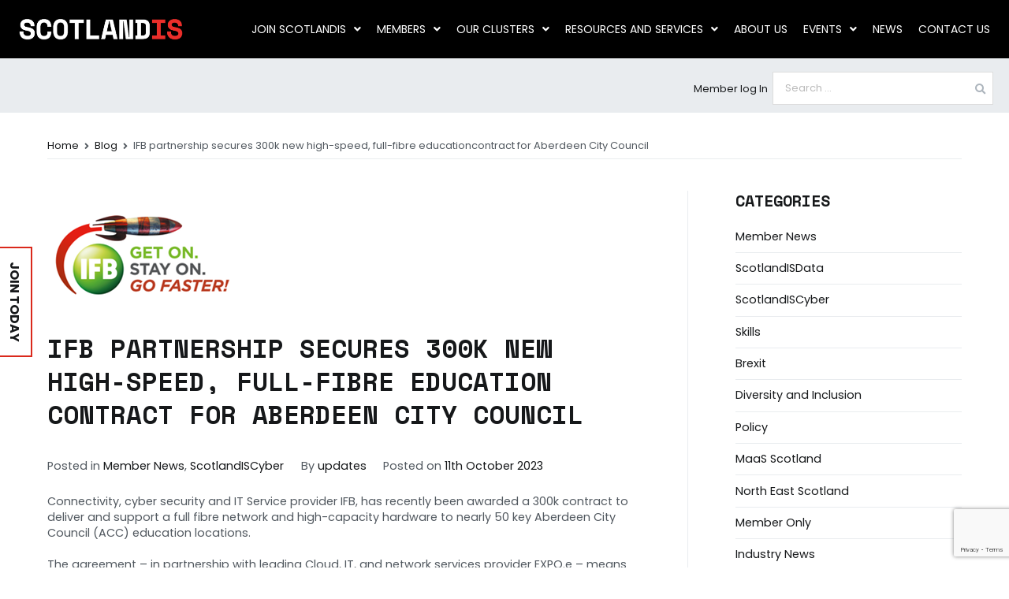

--- FILE ---
content_type: text/html; charset=UTF-8
request_url: https://www.scotlandis.com/blog/ifb-partnership-secures-300k-new-high-speed-full-fibre-educationcontract-for-aberdeen-city-council/
body_size: 30147
content:

<!doctype html>
		<html lang="en-GB">
		
	<head>

				<meta charset="UTF-8">
		<meta name="viewport" content="width=device-width, initial-scale=1">
		<link rel="profile" href="http://gmpg.org/xfn/11">
				
		<link rel="stylesheet" href="/wp-content/themes/zakra-child/semantic/dist/semantic.min.css">
		<script src="https://ajax.googleapis.com/ajax/libs/jquery/3.1.0/jquery.min.js"></script>
		<meta name='robots' content='index, follow, max-image-preview:large, max-snippet:-1, max-video-preview:-1' />
	<style>img:is([sizes="auto" i], [sizes^="auto," i]) { contain-intrinsic-size: 3000px 1500px }</style>
	
	<!-- This site is optimized with the Yoast SEO plugin v26.8 - https://yoast.com/product/yoast-seo-wordpress/ -->
	<title>IFB partnership secures 300k new high-speed, full-fibre educationcontract for Aberdeen City Council - ScotlandIS</title>
	<link rel="canonical" href="https://www.scotlandis.com/blog/ifb-partnership-secures-300k-new-high-speed-full-fibre-educationcontract-for-aberdeen-city-council/" />
	<meta property="og:locale" content="en_GB" />
	<meta property="og:type" content="article" />
	<meta property="og:title" content="IFB partnership secures 300k new high-speed, full-fibre educationcontract for Aberdeen City Council - ScotlandIS" />
	<meta property="og:description" content="Connectivity, cyber security and IT Service provider IFB, has recently been awarded a 300k contract to deliver and support a full fibre network and high-capacity hardware to nearly 50 key Aberdeen City Council (ACC) education locations. The agreement – inRead More" />
	<meta property="og:url" content="https://www.scotlandis.com/blog/ifb-partnership-secures-300k-new-high-speed-full-fibre-educationcontract-for-aberdeen-city-council/" />
	<meta property="og:site_name" content="ScotlandIS" />
	<meta property="article:published_time" content="2023-10-11T09:21:48+00:00" />
	<meta property="article:modified_time" content="2023-10-13T14:41:02+00:00" />
	<meta property="og:image" content="https://www.scotlandis.com/wp-content/uploads/2019/10/ifb.png" />
	<meta property="og:image:width" content="247" />
	<meta property="og:image:height" content="157" />
	<meta property="og:image:type" content="image/png" />
	<meta name="author" content="updates" />
	<meta name="twitter:card" content="summary_large_image" />
	<meta name="twitter:label1" content="Written by" />
	<meta name="twitter:data1" content="updates" />
	<meta name="twitter:label2" content="Estimated reading time" />
	<meta name="twitter:data2" content="3 minutes" />
	<script type="application/ld+json" class="yoast-schema-graph">{"@context":"https://schema.org","@graph":[{"@type":"Article","@id":"https://www.scotlandis.com/blog/ifb-partnership-secures-300k-new-high-speed-full-fibre-educationcontract-for-aberdeen-city-council/#article","isPartOf":{"@id":"https://www.scotlandis.com/blog/ifb-partnership-secures-300k-new-high-speed-full-fibre-educationcontract-for-aberdeen-city-council/"},"author":{"name":"updates","@id":"https://www.scotlandis.com/#/schema/person/750a3918d17cffbc84dbf420c0e958de"},"headline":"IFB partnership secures 300k new high-speed, full-fibre education contract for Aberdeen City Council","datePublished":"2023-10-11T09:21:48+00:00","dateModified":"2023-10-13T14:41:02+00:00","mainEntityOfPage":{"@id":"https://www.scotlandis.com/blog/ifb-partnership-secures-300k-new-high-speed-full-fibre-educationcontract-for-aberdeen-city-council/"},"wordCount":613,"publisher":{"@id":"https://www.scotlandis.com/#organization"},"image":{"@id":"https://www.scotlandis.com/blog/ifb-partnership-secures-300k-new-high-speed-full-fibre-educationcontract-for-aberdeen-city-council/#primaryimage"},"thumbnailUrl":"https://www.scotlandis.com/wp-content/uploads/2019/10/ifb.png","articleSection":["Member News","ScotlandISCyber"],"inLanguage":"en-GB"},{"@type":"WebPage","@id":"https://www.scotlandis.com/blog/ifb-partnership-secures-300k-new-high-speed-full-fibre-educationcontract-for-aberdeen-city-council/","url":"https://www.scotlandis.com/blog/ifb-partnership-secures-300k-new-high-speed-full-fibre-educationcontract-for-aberdeen-city-council/","name":"IFB partnership secures 300k new high-speed, full-fibre education contract for Aberdeen City Council - ScotlandIS","isPartOf":{"@id":"https://www.scotlandis.com/#website"},"primaryImageOfPage":{"@id":"https://www.scotlandis.com/blog/ifb-partnership-secures-300k-new-high-speed-full-fibre-educationcontract-for-aberdeen-city-council/#primaryimage"},"image":{"@id":"https://www.scotlandis.com/blog/ifb-partnership-secures-300k-new-high-speed-full-fibre-educationcontract-for-aberdeen-city-council/#primaryimage"},"thumbnailUrl":"https://www.scotlandis.com/wp-content/uploads/2019/10/ifb.png","datePublished":"2023-10-11T09:21:48+00:00","dateModified":"2023-10-13T14:41:02+00:00","breadcrumb":{"@id":"https://www.scotlandis.com/blog/ifb-partnership-secures-300k-new-high-speed-full-fibre-educationcontract-for-aberdeen-city-council/#breadcrumb"},"inLanguage":"en-GB","potentialAction":[{"@type":"ReadAction","target":["https://www.scotlandis.com/blog/ifb-partnership-secures-300k-new-high-speed-full-fibre-educationcontract-for-aberdeen-city-council/"]}]},{"@type":"ImageObject","inLanguage":"en-GB","@id":"https://www.scotlandis.com/blog/ifb-partnership-secures-300k-new-high-speed-full-fibre-educationcontract-for-aberdeen-city-council/#primaryimage","url":"https://www.scotlandis.com/wp-content/uploads/2019/10/ifb.png","contentUrl":"https://www.scotlandis.com/wp-content/uploads/2019/10/ifb.png","width":247,"height":157},{"@type":"BreadcrumbList","@id":"https://www.scotlandis.com/blog/ifb-partnership-secures-300k-new-high-speed-full-fibre-educationcontract-for-aberdeen-city-council/#breadcrumb","itemListElement":[{"@type":"ListItem","position":1,"name":"Home","item":"https://www.scotlandis.com/"},{"@type":"ListItem","position":2,"name":"Blog","item":"https://www.scotlandis.com/blog/"},{"@type":"ListItem","position":3,"name":"IFB partnership secures 300k new high-speed, full-fibre educationcontract for Aberdeen City Council"}]},{"@type":"WebSite","@id":"https://www.scotlandis.com/#website","url":"https://www.scotlandis.com/","name":"ScotlandIS","description":"building, supporting and enabling the digital technology ecosystem","publisher":{"@id":"https://www.scotlandis.com/#organization"},"potentialAction":[{"@type":"SearchAction","target":{"@type":"EntryPoint","urlTemplate":"https://www.scotlandis.com/?s={search_term_string}"},"query-input":{"@type":"PropertyValueSpecification","valueRequired":true,"valueName":"search_term_string"}}],"inLanguage":"en-GB"},{"@type":"Organization","@id":"https://www.scotlandis.com/#organization","name":"ScotlandIS","url":"https://www.scotlandis.com/","logo":{"@type":"ImageObject","inLanguage":"en-GB","@id":"https://www.scotlandis.com/#/schema/logo/image/","url":"https://www.scotlandis.com/wp-content/uploads/2019/12/ScotlandIS-main.jpg","contentUrl":"https://www.scotlandis.com/wp-content/uploads/2019/12/ScotlandIS-main.jpg","width":300,"height":300,"caption":"ScotlandIS"},"image":{"@id":"https://www.scotlandis.com/#/schema/logo/image/"}},{"@type":"Person","@id":"https://www.scotlandis.com/#/schema/person/750a3918d17cffbc84dbf420c0e958de","name":"updates","image":{"@type":"ImageObject","inLanguage":"en-GB","@id":"https://www.scotlandis.com/#/schema/person/image/","url":"https://secure.gravatar.com/avatar/626d0321a921026d49878a159d72b332?s=96&d=mm&r=g","contentUrl":"https://secure.gravatar.com/avatar/626d0321a921026d49878a159d72b332?s=96&d=mm&r=g","caption":"updates"},"url":"https://www.scotlandis.com/blog/author/updates/"}]}</script>
	<!-- / Yoast SEO plugin. -->


<link rel='dns-prefetch' href='//www.googletagmanager.com' />
<link rel='dns-prefetch' href='//fonts.googleapis.com' />
<link rel="alternate" type="application/rss+xml" title="ScotlandIS &raquo; Feed" href="https://www.scotlandis.com/feed/" />
<link rel="alternate" type="application/rss+xml" title="ScotlandIS &raquo; Comments Feed" href="https://www.scotlandis.com/comments/feed/" />
<link rel="alternate" type="application/rss+xml" title="ScotlandIS &raquo; IFB partnership secures 300k new high-speed, full-fibre educationcontract for Aberdeen City Council Comments Feed" href="https://www.scotlandis.com/blog/ifb-partnership-secures-300k-new-high-speed-full-fibre-educationcontract-for-aberdeen-city-council/feed/" />
<script type="text/javascript">
/* <![CDATA[ */
window._wpemojiSettings = {"baseUrl":"https:\/\/s.w.org\/images\/core\/emoji\/15.0.3\/72x72\/","ext":".png","svgUrl":"https:\/\/s.w.org\/images\/core\/emoji\/15.0.3\/svg\/","svgExt":".svg","source":{"concatemoji":"https:\/\/www.scotlandis.com\/wp-includes\/js\/wp-emoji-release.min.js?ver=6.7.4"}};
/*! This file is auto-generated */
!function(i,n){var o,s,e;function c(e){try{var t={supportTests:e,timestamp:(new Date).valueOf()};sessionStorage.setItem(o,JSON.stringify(t))}catch(e){}}function p(e,t,n){e.clearRect(0,0,e.canvas.width,e.canvas.height),e.fillText(t,0,0);var t=new Uint32Array(e.getImageData(0,0,e.canvas.width,e.canvas.height).data),r=(e.clearRect(0,0,e.canvas.width,e.canvas.height),e.fillText(n,0,0),new Uint32Array(e.getImageData(0,0,e.canvas.width,e.canvas.height).data));return t.every(function(e,t){return e===r[t]})}function u(e,t,n){switch(t){case"flag":return n(e,"\ud83c\udff3\ufe0f\u200d\u26a7\ufe0f","\ud83c\udff3\ufe0f\u200b\u26a7\ufe0f")?!1:!n(e,"\ud83c\uddfa\ud83c\uddf3","\ud83c\uddfa\u200b\ud83c\uddf3")&&!n(e,"\ud83c\udff4\udb40\udc67\udb40\udc62\udb40\udc65\udb40\udc6e\udb40\udc67\udb40\udc7f","\ud83c\udff4\u200b\udb40\udc67\u200b\udb40\udc62\u200b\udb40\udc65\u200b\udb40\udc6e\u200b\udb40\udc67\u200b\udb40\udc7f");case"emoji":return!n(e,"\ud83d\udc26\u200d\u2b1b","\ud83d\udc26\u200b\u2b1b")}return!1}function f(e,t,n){var r="undefined"!=typeof WorkerGlobalScope&&self instanceof WorkerGlobalScope?new OffscreenCanvas(300,150):i.createElement("canvas"),a=r.getContext("2d",{willReadFrequently:!0}),o=(a.textBaseline="top",a.font="600 32px Arial",{});return e.forEach(function(e){o[e]=t(a,e,n)}),o}function t(e){var t=i.createElement("script");t.src=e,t.defer=!0,i.head.appendChild(t)}"undefined"!=typeof Promise&&(o="wpEmojiSettingsSupports",s=["flag","emoji"],n.supports={everything:!0,everythingExceptFlag:!0},e=new Promise(function(e){i.addEventListener("DOMContentLoaded",e,{once:!0})}),new Promise(function(t){var n=function(){try{var e=JSON.parse(sessionStorage.getItem(o));if("object"==typeof e&&"number"==typeof e.timestamp&&(new Date).valueOf()<e.timestamp+604800&&"object"==typeof e.supportTests)return e.supportTests}catch(e){}return null}();if(!n){if("undefined"!=typeof Worker&&"undefined"!=typeof OffscreenCanvas&&"undefined"!=typeof URL&&URL.createObjectURL&&"undefined"!=typeof Blob)try{var e="postMessage("+f.toString()+"("+[JSON.stringify(s),u.toString(),p.toString()].join(",")+"));",r=new Blob([e],{type:"text/javascript"}),a=new Worker(URL.createObjectURL(r),{name:"wpTestEmojiSupports"});return void(a.onmessage=function(e){c(n=e.data),a.terminate(),t(n)})}catch(e){}c(n=f(s,u,p))}t(n)}).then(function(e){for(var t in e)n.supports[t]=e[t],n.supports.everything=n.supports.everything&&n.supports[t],"flag"!==t&&(n.supports.everythingExceptFlag=n.supports.everythingExceptFlag&&n.supports[t]);n.supports.everythingExceptFlag=n.supports.everythingExceptFlag&&!n.supports.flag,n.DOMReady=!1,n.readyCallback=function(){n.DOMReady=!0}}).then(function(){return e}).then(function(){var e;n.supports.everything||(n.readyCallback(),(e=n.source||{}).concatemoji?t(e.concatemoji):e.wpemoji&&e.twemoji&&(t(e.twemoji),t(e.wpemoji)))}))}((window,document),window._wpemojiSettings);
/* ]]> */
</script>
<link rel='stylesheet' id='hfe-widgets-style-css' href='https://www.scotlandis.com/wp-content/plugins/header-footer-elementor/inc/widgets-css/frontend.css?ver=2.0.3' type='text/css' media='all' />
<style id='wp-emoji-styles-inline-css' type='text/css'>

	img.wp-smiley, img.emoji {
		display: inline !important;
		border: none !important;
		box-shadow: none !important;
		height: 1em !important;
		width: 1em !important;
		margin: 0 0.07em !important;
		vertical-align: -0.1em !important;
		background: none !important;
		padding: 0 !important;
	}
</style>
<link rel='stylesheet' id='wp-block-library-css' href='https://www.scotlandis.com/wp-includes/css/dist/block-library/style.min.css?ver=6.7.4' type='text/css' media='all' />
<style id='wp-block-library-theme-inline-css' type='text/css'>
.wp-block-audio :where(figcaption){color:#555;font-size:13px;text-align:center}.is-dark-theme .wp-block-audio :where(figcaption){color:#ffffffa6}.wp-block-audio{margin:0 0 1em}.wp-block-code{border:1px solid #ccc;border-radius:4px;font-family:Menlo,Consolas,monaco,monospace;padding:.8em 1em}.wp-block-embed :where(figcaption){color:#555;font-size:13px;text-align:center}.is-dark-theme .wp-block-embed :where(figcaption){color:#ffffffa6}.wp-block-embed{margin:0 0 1em}.blocks-gallery-caption{color:#555;font-size:13px;text-align:center}.is-dark-theme .blocks-gallery-caption{color:#ffffffa6}:root :where(.wp-block-image figcaption){color:#555;font-size:13px;text-align:center}.is-dark-theme :root :where(.wp-block-image figcaption){color:#ffffffa6}.wp-block-image{margin:0 0 1em}.wp-block-pullquote{border-bottom:4px solid;border-top:4px solid;color:currentColor;margin-bottom:1.75em}.wp-block-pullquote cite,.wp-block-pullquote footer,.wp-block-pullquote__citation{color:currentColor;font-size:.8125em;font-style:normal;text-transform:uppercase}.wp-block-quote{border-left:.25em solid;margin:0 0 1.75em;padding-left:1em}.wp-block-quote cite,.wp-block-quote footer{color:currentColor;font-size:.8125em;font-style:normal;position:relative}.wp-block-quote:where(.has-text-align-right){border-left:none;border-right:.25em solid;padding-left:0;padding-right:1em}.wp-block-quote:where(.has-text-align-center){border:none;padding-left:0}.wp-block-quote.is-large,.wp-block-quote.is-style-large,.wp-block-quote:where(.is-style-plain){border:none}.wp-block-search .wp-block-search__label{font-weight:700}.wp-block-search__button{border:1px solid #ccc;padding:.375em .625em}:where(.wp-block-group.has-background){padding:1.25em 2.375em}.wp-block-separator.has-css-opacity{opacity:.4}.wp-block-separator{border:none;border-bottom:2px solid;margin-left:auto;margin-right:auto}.wp-block-separator.has-alpha-channel-opacity{opacity:1}.wp-block-separator:not(.is-style-wide):not(.is-style-dots){width:100px}.wp-block-separator.has-background:not(.is-style-dots){border-bottom:none;height:1px}.wp-block-separator.has-background:not(.is-style-wide):not(.is-style-dots){height:2px}.wp-block-table{margin:0 0 1em}.wp-block-table td,.wp-block-table th{word-break:normal}.wp-block-table :where(figcaption){color:#555;font-size:13px;text-align:center}.is-dark-theme .wp-block-table :where(figcaption){color:#ffffffa6}.wp-block-video :where(figcaption){color:#555;font-size:13px;text-align:center}.is-dark-theme .wp-block-video :where(figcaption){color:#ffffffa6}.wp-block-video{margin:0 0 1em}:root :where(.wp-block-template-part.has-background){margin-bottom:0;margin-top:0;padding:1.25em 2.375em}
</style>
<style id='global-styles-inline-css' type='text/css'>
:root{--wp--preset--aspect-ratio--square: 1;--wp--preset--aspect-ratio--4-3: 4/3;--wp--preset--aspect-ratio--3-4: 3/4;--wp--preset--aspect-ratio--3-2: 3/2;--wp--preset--aspect-ratio--2-3: 2/3;--wp--preset--aspect-ratio--16-9: 16/9;--wp--preset--aspect-ratio--9-16: 9/16;--wp--preset--color--black: #000000;--wp--preset--color--cyan-bluish-gray: #abb8c3;--wp--preset--color--white: #ffffff;--wp--preset--color--pale-pink: #f78da7;--wp--preset--color--vivid-red: #cf2e2e;--wp--preset--color--luminous-vivid-orange: #ff6900;--wp--preset--color--luminous-vivid-amber: #fcb900;--wp--preset--color--light-green-cyan: #7bdcb5;--wp--preset--color--vivid-green-cyan: #00d084;--wp--preset--color--pale-cyan-blue: #8ed1fc;--wp--preset--color--vivid-cyan-blue: #0693e3;--wp--preset--color--vivid-purple: #9b51e0;--wp--preset--gradient--vivid-cyan-blue-to-vivid-purple: linear-gradient(135deg,rgba(6,147,227,1) 0%,rgb(155,81,224) 100%);--wp--preset--gradient--light-green-cyan-to-vivid-green-cyan: linear-gradient(135deg,rgb(122,220,180) 0%,rgb(0,208,130) 100%);--wp--preset--gradient--luminous-vivid-amber-to-luminous-vivid-orange: linear-gradient(135deg,rgba(252,185,0,1) 0%,rgba(255,105,0,1) 100%);--wp--preset--gradient--luminous-vivid-orange-to-vivid-red: linear-gradient(135deg,rgba(255,105,0,1) 0%,rgb(207,46,46) 100%);--wp--preset--gradient--very-light-gray-to-cyan-bluish-gray: linear-gradient(135deg,rgb(238,238,238) 0%,rgb(169,184,195) 100%);--wp--preset--gradient--cool-to-warm-spectrum: linear-gradient(135deg,rgb(74,234,220) 0%,rgb(151,120,209) 20%,rgb(207,42,186) 40%,rgb(238,44,130) 60%,rgb(251,105,98) 80%,rgb(254,248,76) 100%);--wp--preset--gradient--blush-light-purple: linear-gradient(135deg,rgb(255,206,236) 0%,rgb(152,150,240) 100%);--wp--preset--gradient--blush-bordeaux: linear-gradient(135deg,rgb(254,205,165) 0%,rgb(254,45,45) 50%,rgb(107,0,62) 100%);--wp--preset--gradient--luminous-dusk: linear-gradient(135deg,rgb(255,203,112) 0%,rgb(199,81,192) 50%,rgb(65,88,208) 100%);--wp--preset--gradient--pale-ocean: linear-gradient(135deg,rgb(255,245,203) 0%,rgb(182,227,212) 50%,rgb(51,167,181) 100%);--wp--preset--gradient--electric-grass: linear-gradient(135deg,rgb(202,248,128) 0%,rgb(113,206,126) 100%);--wp--preset--gradient--midnight: linear-gradient(135deg,rgb(2,3,129) 0%,rgb(40,116,252) 100%);--wp--preset--font-size--small: 13px;--wp--preset--font-size--medium: 20px;--wp--preset--font-size--large: 36px;--wp--preset--font-size--x-large: 42px;--wp--preset--spacing--20: 0.44rem;--wp--preset--spacing--30: 0.67rem;--wp--preset--spacing--40: 1rem;--wp--preset--spacing--50: 1.5rem;--wp--preset--spacing--60: 2.25rem;--wp--preset--spacing--70: 3.38rem;--wp--preset--spacing--80: 5.06rem;--wp--preset--shadow--natural: 6px 6px 9px rgba(0, 0, 0, 0.2);--wp--preset--shadow--deep: 12px 12px 50px rgba(0, 0, 0, 0.4);--wp--preset--shadow--sharp: 6px 6px 0px rgba(0, 0, 0, 0.2);--wp--preset--shadow--outlined: 6px 6px 0px -3px rgba(255, 255, 255, 1), 6px 6px rgba(0, 0, 0, 1);--wp--preset--shadow--crisp: 6px 6px 0px rgba(0, 0, 0, 1);}:root { --wp--style--global--content-size: 760px;--wp--style--global--wide-size: 1160px; }:where(body) { margin: 0; }.wp-site-blocks > .alignleft { float: left; margin-right: 2em; }.wp-site-blocks > .alignright { float: right; margin-left: 2em; }.wp-site-blocks > .aligncenter { justify-content: center; margin-left: auto; margin-right: auto; }:where(.wp-site-blocks) > * { margin-block-start: 24px; margin-block-end: 0; }:where(.wp-site-blocks) > :first-child { margin-block-start: 0; }:where(.wp-site-blocks) > :last-child { margin-block-end: 0; }:root { --wp--style--block-gap: 24px; }:root :where(.is-layout-flow) > :first-child{margin-block-start: 0;}:root :where(.is-layout-flow) > :last-child{margin-block-end: 0;}:root :where(.is-layout-flow) > *{margin-block-start: 24px;margin-block-end: 0;}:root :where(.is-layout-constrained) > :first-child{margin-block-start: 0;}:root :where(.is-layout-constrained) > :last-child{margin-block-end: 0;}:root :where(.is-layout-constrained) > *{margin-block-start: 24px;margin-block-end: 0;}:root :where(.is-layout-flex){gap: 24px;}:root :where(.is-layout-grid){gap: 24px;}.is-layout-flow > .alignleft{float: left;margin-inline-start: 0;margin-inline-end: 2em;}.is-layout-flow > .alignright{float: right;margin-inline-start: 2em;margin-inline-end: 0;}.is-layout-flow > .aligncenter{margin-left: auto !important;margin-right: auto !important;}.is-layout-constrained > .alignleft{float: left;margin-inline-start: 0;margin-inline-end: 2em;}.is-layout-constrained > .alignright{float: right;margin-inline-start: 2em;margin-inline-end: 0;}.is-layout-constrained > .aligncenter{margin-left: auto !important;margin-right: auto !important;}.is-layout-constrained > :where(:not(.alignleft):not(.alignright):not(.alignfull)){max-width: var(--wp--style--global--content-size);margin-left: auto !important;margin-right: auto !important;}.is-layout-constrained > .alignwide{max-width: var(--wp--style--global--wide-size);}body .is-layout-flex{display: flex;}.is-layout-flex{flex-wrap: wrap;align-items: center;}.is-layout-flex > :is(*, div){margin: 0;}body .is-layout-grid{display: grid;}.is-layout-grid > :is(*, div){margin: 0;}body{padding-top: 0px;padding-right: 0px;padding-bottom: 0px;padding-left: 0px;}a:where(:not(.wp-element-button)){text-decoration: underline;}:root :where(.wp-element-button, .wp-block-button__link){background-color: #32373c;border-width: 0;color: #fff;font-family: inherit;font-size: inherit;line-height: inherit;padding: calc(0.667em + 2px) calc(1.333em + 2px);text-decoration: none;}.has-black-color{color: var(--wp--preset--color--black) !important;}.has-cyan-bluish-gray-color{color: var(--wp--preset--color--cyan-bluish-gray) !important;}.has-white-color{color: var(--wp--preset--color--white) !important;}.has-pale-pink-color{color: var(--wp--preset--color--pale-pink) !important;}.has-vivid-red-color{color: var(--wp--preset--color--vivid-red) !important;}.has-luminous-vivid-orange-color{color: var(--wp--preset--color--luminous-vivid-orange) !important;}.has-luminous-vivid-amber-color{color: var(--wp--preset--color--luminous-vivid-amber) !important;}.has-light-green-cyan-color{color: var(--wp--preset--color--light-green-cyan) !important;}.has-vivid-green-cyan-color{color: var(--wp--preset--color--vivid-green-cyan) !important;}.has-pale-cyan-blue-color{color: var(--wp--preset--color--pale-cyan-blue) !important;}.has-vivid-cyan-blue-color{color: var(--wp--preset--color--vivid-cyan-blue) !important;}.has-vivid-purple-color{color: var(--wp--preset--color--vivid-purple) !important;}.has-black-background-color{background-color: var(--wp--preset--color--black) !important;}.has-cyan-bluish-gray-background-color{background-color: var(--wp--preset--color--cyan-bluish-gray) !important;}.has-white-background-color{background-color: var(--wp--preset--color--white) !important;}.has-pale-pink-background-color{background-color: var(--wp--preset--color--pale-pink) !important;}.has-vivid-red-background-color{background-color: var(--wp--preset--color--vivid-red) !important;}.has-luminous-vivid-orange-background-color{background-color: var(--wp--preset--color--luminous-vivid-orange) !important;}.has-luminous-vivid-amber-background-color{background-color: var(--wp--preset--color--luminous-vivid-amber) !important;}.has-light-green-cyan-background-color{background-color: var(--wp--preset--color--light-green-cyan) !important;}.has-vivid-green-cyan-background-color{background-color: var(--wp--preset--color--vivid-green-cyan) !important;}.has-pale-cyan-blue-background-color{background-color: var(--wp--preset--color--pale-cyan-blue) !important;}.has-vivid-cyan-blue-background-color{background-color: var(--wp--preset--color--vivid-cyan-blue) !important;}.has-vivid-purple-background-color{background-color: var(--wp--preset--color--vivid-purple) !important;}.has-black-border-color{border-color: var(--wp--preset--color--black) !important;}.has-cyan-bluish-gray-border-color{border-color: var(--wp--preset--color--cyan-bluish-gray) !important;}.has-white-border-color{border-color: var(--wp--preset--color--white) !important;}.has-pale-pink-border-color{border-color: var(--wp--preset--color--pale-pink) !important;}.has-vivid-red-border-color{border-color: var(--wp--preset--color--vivid-red) !important;}.has-luminous-vivid-orange-border-color{border-color: var(--wp--preset--color--luminous-vivid-orange) !important;}.has-luminous-vivid-amber-border-color{border-color: var(--wp--preset--color--luminous-vivid-amber) !important;}.has-light-green-cyan-border-color{border-color: var(--wp--preset--color--light-green-cyan) !important;}.has-vivid-green-cyan-border-color{border-color: var(--wp--preset--color--vivid-green-cyan) !important;}.has-pale-cyan-blue-border-color{border-color: var(--wp--preset--color--pale-cyan-blue) !important;}.has-vivid-cyan-blue-border-color{border-color: var(--wp--preset--color--vivid-cyan-blue) !important;}.has-vivid-purple-border-color{border-color: var(--wp--preset--color--vivid-purple) !important;}.has-vivid-cyan-blue-to-vivid-purple-gradient-background{background: var(--wp--preset--gradient--vivid-cyan-blue-to-vivid-purple) !important;}.has-light-green-cyan-to-vivid-green-cyan-gradient-background{background: var(--wp--preset--gradient--light-green-cyan-to-vivid-green-cyan) !important;}.has-luminous-vivid-amber-to-luminous-vivid-orange-gradient-background{background: var(--wp--preset--gradient--luminous-vivid-amber-to-luminous-vivid-orange) !important;}.has-luminous-vivid-orange-to-vivid-red-gradient-background{background: var(--wp--preset--gradient--luminous-vivid-orange-to-vivid-red) !important;}.has-very-light-gray-to-cyan-bluish-gray-gradient-background{background: var(--wp--preset--gradient--very-light-gray-to-cyan-bluish-gray) !important;}.has-cool-to-warm-spectrum-gradient-background{background: var(--wp--preset--gradient--cool-to-warm-spectrum) !important;}.has-blush-light-purple-gradient-background{background: var(--wp--preset--gradient--blush-light-purple) !important;}.has-blush-bordeaux-gradient-background{background: var(--wp--preset--gradient--blush-bordeaux) !important;}.has-luminous-dusk-gradient-background{background: var(--wp--preset--gradient--luminous-dusk) !important;}.has-pale-ocean-gradient-background{background: var(--wp--preset--gradient--pale-ocean) !important;}.has-electric-grass-gradient-background{background: var(--wp--preset--gradient--electric-grass) !important;}.has-midnight-gradient-background{background: var(--wp--preset--gradient--midnight) !important;}.has-small-font-size{font-size: var(--wp--preset--font-size--small) !important;}.has-medium-font-size{font-size: var(--wp--preset--font-size--medium) !important;}.has-large-font-size{font-size: var(--wp--preset--font-size--large) !important;}.has-x-large-font-size{font-size: var(--wp--preset--font-size--x-large) !important;}
:root :where(.wp-block-pullquote){font-size: 1.5em;line-height: 1.6;}
</style>
<link rel='stylesheet' id='contact-form-7-css' href='https://www.scotlandis.com/wp-content/plugins/contact-form-7/includes/css/styles.css?ver=6.1.4' type='text/css' media='all' />
<link rel='stylesheet' id='social-icons-general-css' href='//www.scotlandis.com/wp-content/plugins/social-icons/assets/css/social-icons.css?ver=1.7.4' type='text/css' media='all' />
<link rel='stylesheet' id='user-registration-general-css' href='https://www.scotlandis.com/wp-content/plugins/user-registration/assets/css/user-registration.css?ver=5.0.4' type='text/css' media='all' />
<link rel='stylesheet' id='woocommerce-layout-css' href='https://www.scotlandis.com/wp-content/plugins/woocommerce/assets/css/woocommerce-layout.css?ver=10.3.7' type='text/css' media='all' />
<style id='woocommerce-layout-inline-css' type='text/css'>

	.infinite-scroll .woocommerce-pagination {
		display: none;
	}
</style>
<link rel='stylesheet' id='woocommerce-smallscreen-css' href='https://www.scotlandis.com/wp-content/plugins/woocommerce/assets/css/woocommerce-smallscreen.css?ver=10.3.7' type='text/css' media='only screen and (max-width: 768px)' />
<link rel='stylesheet' id='woocommerce-general-css' href='https://www.scotlandis.com/wp-content/plugins/woocommerce/assets/css/woocommerce.css?ver=10.3.7' type='text/css' media='all' />
<style id='woocommerce-inline-inline-css' type='text/css'>
.woocommerce form .form-row .required { visibility: visible; }
</style>
<link rel='stylesheet' id='wpcp-slick-css' href='https://www.scotlandis.com/wp-content/plugins/wp-carousel-pro/public/css/slick.min.css?ver=3.1.4' type='text/css' media='all' />
<link rel='stylesheet' id='wpcp-bx-slider-css-css' href='https://www.scotlandis.com/wp-content/plugins/wp-carousel-pro/public/css/jquery.bxslider.min.css?ver=3.1.4' type='text/css' media='all' />
<link rel='stylesheet' id='wp-carousel-pro-css' href='https://www.scotlandis.com/wp-content/plugins/wp-carousel-pro/public/css/wp-carousel-pro-public.min.css?ver=3.1.4' type='text/css' media='all' />
<link rel='stylesheet' id='wpcf7-redirect-script-frontend-css' href='https://www.scotlandis.com/wp-content/plugins/wpcf7-redirect/build/css/wpcf7-redirect-frontend.min.css?ver=1.1' type='text/css' media='all' />
<link rel='stylesheet' id='ivory-search-styles-css' href='https://www.scotlandis.com/wp-content/plugins/add-search-to-menu/public/css/ivory-search.min.css?ver=5.5.13' type='text/css' media='all' />
<link rel='stylesheet' id='eae-css-css' href='https://www.scotlandis.com/wp-content/plugins/addon-elements-for-elementor-page-builder/assets/css/eae.min.css?ver=1.14.4' type='text/css' media='all' />
<link rel='stylesheet' id='eae-peel-css-css' href='https://www.scotlandis.com/wp-content/plugins/addon-elements-for-elementor-page-builder/assets/lib/peel/peel.css?ver=1.14.4' type='text/css' media='all' />
<link rel='stylesheet' id='font-awesome-4-shim-css' href='https://www.scotlandis.com/wp-content/plugins/elementor/assets/lib/font-awesome/css/v4-shims.min.css?ver=1.0' type='text/css' media='all' />
<link rel='stylesheet' id='font-awesome-5-all-css' href='https://www.scotlandis.com/wp-content/plugins/elementor/assets/lib/font-awesome/css/all.min.css?ver=1.0' type='text/css' media='all' />
<link rel='stylesheet' id='vegas-css-css' href='https://www.scotlandis.com/wp-content/plugins/addon-elements-for-elementor-page-builder/assets/lib/vegas/vegas.min.css?ver=2.4.0' type='text/css' media='all' />
<link rel='stylesheet' id='hfe-style-css' href='https://www.scotlandis.com/wp-content/plugins/header-footer-elementor/assets/css/header-footer-elementor.css?ver=2.0.3' type='text/css' media='all' />
<link rel='stylesheet' id='elementor-icons-css' href='https://www.scotlandis.com/wp-content/plugins/elementor/assets/lib/eicons/css/elementor-icons.min.css?ver=5.32.0' type='text/css' media='all' />
<link rel='stylesheet' id='elementor-frontend-css' href='https://www.scotlandis.com/wp-content/plugins/elementor/assets/css/frontend.min.css?ver=3.25.10' type='text/css' media='all' />
<link rel='stylesheet' id='swiper-css' href='https://www.scotlandis.com/wp-content/plugins/elementor/assets/lib/swiper/v8/css/swiper.min.css?ver=8.4.5' type='text/css' media='all' />
<link rel='stylesheet' id='e-swiper-css' href='https://www.scotlandis.com/wp-content/plugins/elementor/assets/css/conditionals/e-swiper.min.css?ver=3.25.10' type='text/css' media='all' />
<link rel='stylesheet' id='elementor-post-88315-css' href='https://www.scotlandis.com/wp-content/uploads/elementor/css/post-88315.css?ver=1737455390' type='text/css' media='all' />
<link rel='stylesheet' id='elementor-pro-css' href='https://www.scotlandis.com/wp-content/plugins/elementor-pro/assets/css/frontend.min.css?ver=3.23.3' type='text/css' media='all' />
<link rel='stylesheet' id='brands-styles-css' href='https://www.scotlandis.com/wp-content/plugins/woocommerce/assets/css/brands.css?ver=10.3.7' type='text/css' media='all' />
<link rel='stylesheet' id='wc-memberships-frontend-css' href='https://www.scotlandis.com/wp-content/plugins/woocommerce-memberships/assets/css/frontend/wc-memberships-frontend.min.css?ver=1.13.2' type='text/css' media='all' />
<link rel='stylesheet' id='zakra-style-css' href='https://www.scotlandis.com/wp-content/themes/zakra/style.css?ver=6.7.4' type='text/css' media='all' />
<style id='zakra-style-inline-css' type='text/css'>
a:hover, a:focus, .tg-primary-menu > div ul li:hover > a,  .tg-primary-menu > div ul li.current_page_item > a, .tg-primary-menu > div ul li.current-menu-item > a,  .tg-mobile-navigation > div ul li.current_page_item > a, .tg-mobile-navigation > div ul li.current-menu-item > a,  .entry-content a, .pagebuilder-content a, .tg-meta-style-two .entry-meta span, .tg-meta-style-two .entry-meta a{color:#da291c;}.tg-primary-menu.tg-primary-menu--style-underline > div > ul > li.current_page_item > a::before, .tg-primary-menu.tg-primary-menu--style-underline > div > ul > li.current-menu-item > a::before, .tg-primary-menu.tg-primary-menu--style-left-border > div > ul > li.current_page_item > a::before, .tg-primary-menu.tg-primary-menu--style-left-border > div > ul > li.current-menu-item > a::before, .tg-primary-menu.tg-primary-menu--style-right-border > div > ul > li.current_page_item > a::before, .tg-primary-menu.tg-primary-menu--style-right-border > div > ul > li.current-menu-item > a::before, .tg-scroll-to-top:hover, button, input[type="button"], input[type="reset"], input[type="submit"], .tg-primary-menu > div ul li.tg-header-button-wrap a, .wp-block-button .wp-block-button__link{background-color:#da291c;}.entry-content a, .pagebuilder-content a{color:#da291c;}.entry-content a:hover, .entry-content a:focus, .pagebuilder-content a:hover, .pagebuilder-content a:focus{color:#e00606;}button:hover, input[type="button"]:hover, input[type="reset"]:hover, input[type="submit"]:hover, #infinite-handle span:hover, .wp-block-button .wp-block-button__link:hover{background-color:#1e7ba6;}.tg-site-header .tg-site-header-top{background-size:contain;}.tg-site-header, .tg-container--separate .tg-site-header{background-size:contain;}.tg-page-header, .tg-container--separate .tg-page-header{background-position:center center;background-size:contain;}
</style>
<link rel='stylesheet' id='zakra_child_style-css' href='https://www.scotlandis.com/wp-content/themes/zakra-child/style.css?ver=1.0' type='text/css' media='all' />
<link rel='stylesheet' id='font-awesome-css' href='https://www.scotlandis.com/wp-content/plugins/post-carousel/public/assets/css/font-awesome.min.css?ver=3.0.4' type='text/css' media='all' />
<link rel='stylesheet' id='zakra-woocommerce-style-css' href='https://www.scotlandis.com/wp-content/themes/zakra/assets/css/woocommerce.css?ver=2.1.8' type='text/css' media='all' />
<style id='zakra-woocommerce-style-inline-css' type='text/css'>
.woocommerce ul.products li.product .woocommerce-loop-product__title:hover,.wc-block-grid__product .wc-block-grid__product-title:hover,.woocommerce nav.woocommerce-pagination ul li a,.woocommerce nav.woocommerce-pagination ul li span,.woocommerce div.product p.price,.woocommerce div.product span.price,.woocommerce div.product .woocommerce-tabs ul.tabs li.active a,.woocommerce .widget_price_filter .price_slider_amount .button{color:#da291c;}.woocommerce span.onsale,.wc-block-grid__product-onsale,.woocommerce ul.products a.button,.wp-block-button .wp-block-button__link,.woocommerce a.button,.woocommerce a.button.alt,.woocommerce button.button,.woocommerce button.button.alt,.woocommerce nav.woocommerce-pagination ul li span.current,.woocommerce nav.woocommerce-pagination ul li a:hover,.woocommerce nav.woocommerce-pagination ul li a:focus,.woocommerce div.product form.cart .button,.woocommerce div.product .woocommerce-tabs #respond input#submit,.woocommerce .widget_product_search .woocommerce-product-search button[type="submit"],.woocommerce .widget_price_filter .ui-slider-horizontal .ui-slider-range,.woocommerce .widget_price_filter .price_slider_amount .button:hover,  .wc-block-grid__products .wc-block-grid__product .zakra-onsale-normal-wrapper span{background-color:#da291c;}.woocommerce nav.woocommerce-pagination ul li, .woocommerce div.product .woocommerce-tabs ul.tabs li.active, .woocommerce .widget_price_filter .ui-slider .ui-slider-handle, .woocommerce .widget_price_filter .price_slider_amount .button{border-color:#da291c;}.woocommerce ul.products li.product .price, .woocommerce .star-rating span, ul li.product .price, .wc-block-components-formatted-money-amount, .wc-block-grid__products .wc-block-grid__product .wc-block-grid__product-price{color:#51585f;}
</style>
<link rel='stylesheet' id='evcal_google_fonts-css' href='//fonts.googleapis.com/css?family=Oswald%3A400%2C300%7COpen+Sans%3A700%2C400%2C400i%7CRoboto%3A700%2C400&#038;ver=6.7.4' type='text/css' media='screen' />
<link rel='stylesheet' id='evcal_cal_default-css' href='//www.scotlandis.com/wp-content/plugins/eventON/assets/css/eventon_styles.css?ver=2.7.3' type='text/css' media='all' />
<link rel='stylesheet' id='evo_font_icons-css' href='//www.scotlandis.com/wp-content/plugins/eventON/assets/fonts/font-awesome.css?ver=2.7.3' type='text/css' media='all' />
<link rel='stylesheet' id='evo_TX_styles-css' href='//www.scotlandis.com/wp-content/plugins/eventon-tickets/assets/tx_styles.css?ver=1.7.9' type='text/css' media='all' />
<link rel='stylesheet' id='eventon_dynamic_styles-css' href='//www.scotlandis.com/wp-content/plugins/eventON/assets/css/eventon_dynamic_styles.css?ver=2.7.3' type='text/css' media='all' />
<link rel='stylesheet' id='evobo_styles-css' href='//www.scotlandis.com/wp-content/plugins/eventon-bookings/assets/evobo_styles.css?ver=1.0.6' type='text/css' media='all' />
<link rel='stylesheet' id='tablepress-default-css' href='https://www.scotlandis.com/wp-content/tablepress-combined.min.css?ver=35' type='text/css' media='all' />
<link rel='stylesheet' id='hfe-icons-list-css' href='https://www.scotlandis.com/wp-content/plugins/elementor/assets/css/widget-icon-list.min.css?ver=3.24.3' type='text/css' media='all' />
<link rel='stylesheet' id='hfe-social-icons-css' href='https://www.scotlandis.com/wp-content/plugins/elementor/assets/css/widget-social-icons.min.css?ver=3.24.0' type='text/css' media='all' />
<link rel='stylesheet' id='hfe-social-share-icons-brands-css' href='https://www.scotlandis.com/wp-content/plugins/elementor/assets/lib/font-awesome/css/brands.css?ver=5.15.3' type='text/css' media='all' />
<link rel='stylesheet' id='hfe-social-share-icons-fontawesome-css' href='https://www.scotlandis.com/wp-content/plugins/elementor/assets/lib/font-awesome/css/fontawesome.css?ver=5.15.3' type='text/css' media='all' />
<link rel='stylesheet' id='hfe-nav-menu-icons-css' href='https://www.scotlandis.com/wp-content/plugins/elementor/assets/lib/font-awesome/css/solid.css?ver=5.15.3' type='text/css' media='all' />
<link rel='stylesheet' id='hfe-widget-blockquote-css' href='https://www.scotlandis.com/wp-content/plugins/elementor-pro/assets/css/widget-blockquote.min.css?ver=3.25.0' type='text/css' media='all' />
<link rel='stylesheet' id='SP_WPCP-google-web-fonts-sp_wpcp_shortcode_options-css' href='//fonts.googleapis.com/css?family=Open+Sans%3A600%7COpen+Sans%3A600%7COpen+Sans%3A400n%7COpen+Sans%3A600%7COpen+Sans%3A400%7COpen+Sans%3A600%7COpen+Sans%3A400%7COpen+Sans%3A600%7COpen+Sans%3A400%7COpen+Sans%3A400%7COpen+Sans%3A700%7COpen+Sans%3A600' type='text/css' media='all' />
<link rel='stylesheet' id='google-fonts-1-css' href='https://fonts.googleapis.com/css?family=Anonymous+Pro%3A100%2C100italic%2C200%2C200italic%2C300%2C300italic%2C400%2C400italic%2C500%2C500italic%2C600%2C600italic%2C700%2C700italic%2C800%2C800italic%2C900%2C900italic%7CRubik%3A100%2C100italic%2C200%2C200italic%2C300%2C300italic%2C400%2C400italic%2C500%2C500italic%2C600%2C600italic%2C700%2C700italic%2C800%2C800italic%2C900%2C900italic&#038;display=auto&#038;ver=6.7.4' type='text/css' media='all' />
<link rel="preconnect" href="https://fonts.gstatic.com/" crossorigin><script type="text/javascript" src="https://www.scotlandis.com/wp-includes/js/jquery/jquery.min.js?ver=3.7.1" id="jquery-core-js"></script>
<script type="text/javascript" src="https://www.scotlandis.com/wp-includes/js/jquery/jquery-migrate.min.js?ver=3.4.1" id="jquery-migrate-js"></script>
<script type="text/javascript" id="jquery-js-after">
/* <![CDATA[ */
!function($){"use strict";$(document).ready(function(){$(this).scrollTop()>100&&$(".hfe-scroll-to-top-wrap").removeClass("hfe-scroll-to-top-hide"),$(window).scroll(function(){$(this).scrollTop()<100?$(".hfe-scroll-to-top-wrap").fadeOut(300):$(".hfe-scroll-to-top-wrap").fadeIn(300)}),$(".hfe-scroll-to-top-wrap").on("click",function(){$("html, body").animate({scrollTop:0},300);return!1})})}(jQuery);
/* ]]> */
</script>
<script type="text/javascript" src="https://www.scotlandis.com/wp-content/plugins/woocommerce/assets/js/jquery-blockui/jquery.blockUI.min.js?ver=2.7.0-wc.10.3.7" id="wc-jquery-blockui-js" defer="defer" data-wp-strategy="defer"></script>
<script type="text/javascript" src="https://www.scotlandis.com/wp-content/plugins/woocommerce/assets/js/js-cookie/js.cookie.min.js?ver=2.1.4-wc.10.3.7" id="wc-js-cookie-js" defer="defer" data-wp-strategy="defer"></script>
<script type="text/javascript" id="woocommerce-js-extra">
/* <![CDATA[ */
var woocommerce_params = {"ajax_url":"\/wp-admin\/admin-ajax.php","wc_ajax_url":"\/?wc-ajax=%%endpoint%%","i18n_password_show":"Show password","i18n_password_hide":"Hide password"};
/* ]]> */
</script>
<script type="text/javascript" src="https://www.scotlandis.com/wp-content/plugins/woocommerce/assets/js/frontend/woocommerce.min.js?ver=10.3.7" id="woocommerce-js" defer="defer" data-wp-strategy="defer"></script>
<script type="text/javascript" src="https://www.scotlandis.com/wp-content/plugins/addon-elements-for-elementor-page-builder/assets/js/iconHelper.js?ver=1.0" id="eae-iconHelper-js"></script>

<!-- Google tag (gtag.js) snippet added by Site Kit -->

<!-- Google Analytics snippet added by Site Kit -->
<script type="text/javascript" src="https://www.googletagmanager.com/gtag/js?id=GT-PZMFPVR" id="google_gtagjs-js" async></script>
<script type="text/javascript" id="google_gtagjs-js-after">
/* <![CDATA[ */
window.dataLayer = window.dataLayer || [];function gtag(){dataLayer.push(arguments);}
gtag("set","linker",{"domains":["www.scotlandis.com"]});
gtag("js", new Date());
gtag("set", "developer_id.dZTNiMT", true);
gtag("config", "GT-PZMFPVR");
/* ]]> */
</script>

<!-- End Google tag (gtag.js) snippet added by Site Kit -->
<link rel="https://api.w.org/" href="https://www.scotlandis.com/wp-json/" /><link rel="alternate" title="JSON" type="application/json" href="https://www.scotlandis.com/wp-json/wp/v2/posts/67175" /><link rel='shortlink' href='https://www.scotlandis.com/?p=67175' />
<link rel="alternate" title="oEmbed (JSON)" type="application/json+oembed" href="https://www.scotlandis.com/wp-json/oembed/1.0/embed?url=https%3A%2F%2Fwww.scotlandis.com%2Fblog%2Fifb-partnership-secures-300k-new-high-speed-full-fibre-educationcontract-for-aberdeen-city-council%2F" />
<link rel="alternate" title="oEmbed (XML)" type="text/xml+oembed" href="https://www.scotlandis.com/wp-json/oembed/1.0/embed?url=https%3A%2F%2Fwww.scotlandis.com%2Fblog%2Fifb-partnership-secures-300k-new-high-speed-full-fibre-educationcontract-for-aberdeen-city-council%2F&#038;format=xml" />
<meta name="generator" content="Site Kit by Google 1.144.0" />		<div data-elementor-type="wp-post" data-elementor-id="42860" class="elementor elementor-42860" data-elementor-post-type="elementor-hf">
						<section class="has_eae_slider elementor-section elementor-top-section elementor-element elementor-element-c9e6812 elementor-section-full_width elementor-section-content-middle elementor-section-height-default elementor-section-height-default" data-eae-slider="85846" data-id="c9e6812" data-element_type="section" data-settings="{&quot;background_background&quot;:&quot;classic&quot;}">
						<div class="elementor-container elementor-column-gap-default">
					<div class="has_eae_slider elementor-column elementor-col-33 elementor-top-column elementor-element elementor-element-562909c" data-eae-slider="28108" data-id="562909c" data-element_type="column">
			<div class="elementor-widget-wrap elementor-element-populated">
						<div class="elementor-element elementor-element-5954785 elementor-widget elementor-widget-image" data-id="5954785" data-element_type="widget" data-widget_type="image.default">
				<div class="elementor-widget-container">
														<a href="/">
							<img width="469" height="107" src="https://www.scotlandis.com/wp-content/uploads/2020/07/scotland-is-logo.png" class="attachment-large size-large wp-image-19280" alt="" srcset="https://www.scotlandis.com/wp-content/uploads/2020/07/scotland-is-logo.png 469w, https://www.scotlandis.com/wp-content/uploads/2020/07/scotland-is-logo-300x68.png 300w" sizes="(max-width: 469px) 100vw, 469px" />								</a>
													</div>
				</div>
					</div>
		</div>
				<div class="has_eae_slider elementor-column elementor-col-66 elementor-top-column elementor-element elementor-element-eebecce" data-eae-slider="7232" data-id="eebecce" data-element_type="column">
			<div class="elementor-widget-wrap elementor-element-populated">
						<div class="elementor-element elementor-element-a54084a hfe-nav-menu__align-right hfe-submenu-icon-arrow hfe-submenu-animation-none hfe-link-redirect-child hfe-nav-menu__breakpoint-tablet elementor-widget elementor-widget-navigation-menu" data-id="a54084a" data-element_type="widget" data-settings="{&quot;padding_horizontal_dropdown_item&quot;:{&quot;unit&quot;:&quot;px&quot;,&quot;size&quot;:15,&quot;sizes&quot;:[]},&quot;padding_horizontal_menu_item&quot;:{&quot;unit&quot;:&quot;px&quot;,&quot;size&quot;:10,&quot;sizes&quot;:[]},&quot;padding_horizontal_menu_item_tablet&quot;:{&quot;unit&quot;:&quot;px&quot;,&quot;size&quot;:&quot;&quot;,&quot;sizes&quot;:[]},&quot;padding_horizontal_menu_item_mobile&quot;:{&quot;unit&quot;:&quot;px&quot;,&quot;size&quot;:&quot;&quot;,&quot;sizes&quot;:[]},&quot;padding_vertical_menu_item&quot;:{&quot;unit&quot;:&quot;px&quot;,&quot;size&quot;:15,&quot;sizes&quot;:[]},&quot;padding_vertical_menu_item_tablet&quot;:{&quot;unit&quot;:&quot;px&quot;,&quot;size&quot;:&quot;&quot;,&quot;sizes&quot;:[]},&quot;padding_vertical_menu_item_mobile&quot;:{&quot;unit&quot;:&quot;px&quot;,&quot;size&quot;:&quot;&quot;,&quot;sizes&quot;:[]},&quot;menu_space_between&quot;:{&quot;unit&quot;:&quot;px&quot;,&quot;size&quot;:&quot;&quot;,&quot;sizes&quot;:[]},&quot;menu_space_between_tablet&quot;:{&quot;unit&quot;:&quot;px&quot;,&quot;size&quot;:&quot;&quot;,&quot;sizes&quot;:[]},&quot;menu_space_between_mobile&quot;:{&quot;unit&quot;:&quot;px&quot;,&quot;size&quot;:&quot;&quot;,&quot;sizes&quot;:[]},&quot;menu_row_space&quot;:{&quot;unit&quot;:&quot;px&quot;,&quot;size&quot;:&quot;&quot;,&quot;sizes&quot;:[]},&quot;menu_row_space_tablet&quot;:{&quot;unit&quot;:&quot;px&quot;,&quot;size&quot;:&quot;&quot;,&quot;sizes&quot;:[]},&quot;menu_row_space_mobile&quot;:{&quot;unit&quot;:&quot;px&quot;,&quot;size&quot;:&quot;&quot;,&quot;sizes&quot;:[]},&quot;dropdown_border_radius&quot;:{&quot;unit&quot;:&quot;px&quot;,&quot;top&quot;:&quot;&quot;,&quot;right&quot;:&quot;&quot;,&quot;bottom&quot;:&quot;&quot;,&quot;left&quot;:&quot;&quot;,&quot;isLinked&quot;:true},&quot;dropdown_border_radius_tablet&quot;:{&quot;unit&quot;:&quot;px&quot;,&quot;top&quot;:&quot;&quot;,&quot;right&quot;:&quot;&quot;,&quot;bottom&quot;:&quot;&quot;,&quot;left&quot;:&quot;&quot;,&quot;isLinked&quot;:true},&quot;dropdown_border_radius_mobile&quot;:{&quot;unit&quot;:&quot;px&quot;,&quot;top&quot;:&quot;&quot;,&quot;right&quot;:&quot;&quot;,&quot;bottom&quot;:&quot;&quot;,&quot;left&quot;:&quot;&quot;,&quot;isLinked&quot;:true},&quot;width_dropdown_item&quot;:{&quot;unit&quot;:&quot;px&quot;,&quot;size&quot;:&quot;220&quot;,&quot;sizes&quot;:[]},&quot;width_dropdown_item_tablet&quot;:{&quot;unit&quot;:&quot;px&quot;,&quot;size&quot;:&quot;&quot;,&quot;sizes&quot;:[]},&quot;width_dropdown_item_mobile&quot;:{&quot;unit&quot;:&quot;px&quot;,&quot;size&quot;:&quot;&quot;,&quot;sizes&quot;:[]},&quot;padding_horizontal_dropdown_item_tablet&quot;:{&quot;unit&quot;:&quot;px&quot;,&quot;size&quot;:&quot;&quot;,&quot;sizes&quot;:[]},&quot;padding_horizontal_dropdown_item_mobile&quot;:{&quot;unit&quot;:&quot;px&quot;,&quot;size&quot;:&quot;&quot;,&quot;sizes&quot;:[]},&quot;padding_vertical_dropdown_item&quot;:{&quot;unit&quot;:&quot;px&quot;,&quot;size&quot;:15,&quot;sizes&quot;:[]},&quot;padding_vertical_dropdown_item_tablet&quot;:{&quot;unit&quot;:&quot;px&quot;,&quot;size&quot;:&quot;&quot;,&quot;sizes&quot;:[]},&quot;padding_vertical_dropdown_item_mobile&quot;:{&quot;unit&quot;:&quot;px&quot;,&quot;size&quot;:&quot;&quot;,&quot;sizes&quot;:[]},&quot;distance_from_menu&quot;:{&quot;unit&quot;:&quot;px&quot;,&quot;size&quot;:&quot;&quot;,&quot;sizes&quot;:[]},&quot;distance_from_menu_tablet&quot;:{&quot;unit&quot;:&quot;px&quot;,&quot;size&quot;:&quot;&quot;,&quot;sizes&quot;:[]},&quot;distance_from_menu_mobile&quot;:{&quot;unit&quot;:&quot;px&quot;,&quot;size&quot;:&quot;&quot;,&quot;sizes&quot;:[]},&quot;toggle_size&quot;:{&quot;unit&quot;:&quot;px&quot;,&quot;size&quot;:&quot;&quot;,&quot;sizes&quot;:[]},&quot;toggle_size_tablet&quot;:{&quot;unit&quot;:&quot;px&quot;,&quot;size&quot;:&quot;&quot;,&quot;sizes&quot;:[]},&quot;toggle_size_mobile&quot;:{&quot;unit&quot;:&quot;px&quot;,&quot;size&quot;:&quot;&quot;,&quot;sizes&quot;:[]},&quot;toggle_border_width&quot;:{&quot;unit&quot;:&quot;px&quot;,&quot;size&quot;:&quot;&quot;,&quot;sizes&quot;:[]},&quot;toggle_border_width_tablet&quot;:{&quot;unit&quot;:&quot;px&quot;,&quot;size&quot;:&quot;&quot;,&quot;sizes&quot;:[]},&quot;toggle_border_width_mobile&quot;:{&quot;unit&quot;:&quot;px&quot;,&quot;size&quot;:&quot;&quot;,&quot;sizes&quot;:[]},&quot;toggle_border_radius&quot;:{&quot;unit&quot;:&quot;px&quot;,&quot;size&quot;:&quot;&quot;,&quot;sizes&quot;:[]},&quot;toggle_border_radius_tablet&quot;:{&quot;unit&quot;:&quot;px&quot;,&quot;size&quot;:&quot;&quot;,&quot;sizes&quot;:[]},&quot;toggle_border_radius_mobile&quot;:{&quot;unit&quot;:&quot;px&quot;,&quot;size&quot;:&quot;&quot;,&quot;sizes&quot;:[]}}" data-widget_type="navigation-menu.default">
				<div class="elementor-widget-container">
						<div class="hfe-nav-menu hfe-layout-horizontal hfe-nav-menu-layout horizontal hfe-pointer__none" data-layout="horizontal">
				<div role="button" class="hfe-nav-menu__toggle elementor-clickable">
					<span class="screen-reader-text">Menu</span>
					<div class="hfe-nav-menu-icon">
						<i aria-hidden="true"  class="fas fa-align-justify"></i>					</div>
				</div>
				<nav class="hfe-nav-menu__layout-horizontal hfe-nav-menu__submenu-arrow" data-toggle-icon="&lt;i aria-hidden=&quot;true&quot; tabindex=&quot;0&quot; class=&quot;fas fa-align-justify&quot;&gt;&lt;/i&gt;" data-close-icon="&lt;i aria-hidden=&quot;true&quot; tabindex=&quot;0&quot; class=&quot;far fa-window-close&quot;&gt;&lt;/i&gt;" data-full-width="yes">
					<ul id="menu-1-a54084a" class="hfe-nav-menu"><li id="menu-item-44797" class="menu-item menu-item-type-post_type menu-item-object-page menu-item-has-children parent hfe-has-submenu hfe-creative-menu"><div class="hfe-has-submenu-container"><a href="https://www.scotlandis.com/0-join-scotlandis/" class = "hfe-menu-item">Join ScotlandIS<span class='hfe-menu-toggle sub-arrow hfe-menu-child-0'><i class='fa'></i></span></a></div>
<ul class="sub-menu">
	<li id="menu-item-44798" class="menu-item menu-item-type-post_type menu-item-object-page hfe-creative-menu"><a href="https://www.scotlandis.com/0-start-up-membership/" class = "hfe-sub-menu-item">Start up membership</a></li>
	<li id="menu-item-44799" class="menu-item menu-item-type-post_type menu-item-object-page hfe-creative-menu"><a href="https://www.scotlandis.com/0-business-membership/" class = "hfe-sub-menu-item">Business membership</a></li>
	<li id="menu-item-44800" class="menu-item menu-item-type-post_type menu-item-object-page hfe-creative-menu"><a href="https://www.scotlandis.com/0-gold-membership/" class = "hfe-sub-menu-item">Gold membership</a></li>
</ul>
</li>
<li id="menu-item-45128" class="menu-item menu-item-type-post_type menu-item-object-page menu-item-has-children parent hfe-has-submenu hfe-creative-menu"><div class="hfe-has-submenu-container"><a href="https://www.scotlandis.com/main-directory/" class = "hfe-menu-item">Members<span class='hfe-menu-toggle sub-arrow hfe-menu-child-0'><i class='fa'></i></span></a></div>
<ul class="sub-menu">
	<li id="menu-item-44802" class="menu-item menu-item-type-post_type menu-item-object-page hfe-creative-menu"><a href="https://www.scotlandis.com/0-member-directory/" class = "hfe-sub-menu-item">Member directory</a></li>
	<li id="menu-item-44803" class="menu-item menu-item-type-post_type menu-item-object-page hfe-creative-menu"><a href="https://www.scotlandis.com/0-member-discounts/" class = "hfe-sub-menu-item">Member discounts</a></li>
</ul>
</li>
<li id="menu-item-44805" class="menu-item menu-item-type-post_type menu-item-object-page menu-item-has-children parent hfe-has-submenu hfe-creative-menu"><div class="hfe-has-submenu-container"><a href="https://www.scotlandis.com/0-our-clusters/" class = "hfe-menu-item">Our clusters<span class='hfe-menu-toggle sub-arrow hfe-menu-child-0'><i class='fa'></i></span></a></div>
<ul class="sub-menu">
	<li id="menu-item-44806" class="menu-item menu-item-type-post_type menu-item-object-page hfe-creative-menu"><a href="https://www.scotlandis.com/0-cyber-cluster/" class = "hfe-sub-menu-item">Cyber Cluster</a></li>
	<li id="menu-item-44807" class="menu-item menu-item-type-post_type menu-item-object-page hfe-creative-menu"><a href="https://www.scotlandis.com/0-data-cluster/" class = "hfe-sub-menu-item">Data Cluster</a></li>
	<li id="menu-item-45120" class="menu-item menu-item-type-post_type menu-item-object-page hfe-creative-menu"><a href="https://www.scotlandis.com/0-it-managed-services-directory/" class = "hfe-sub-menu-item">IT Managed Services Cluster</a></li>
	<li id="menu-item-44809" class="menu-item menu-item-type-post_type menu-item-object-page hfe-creative-menu"><a href="https://www.scotlandis.com/0-scottish-cluster-ecosystem-alliance/" class = "hfe-sub-menu-item">Scottish Cluster Ecosystem Alliance</a></li>
</ul>
</li>
<li id="menu-item-44810" class="menu-item menu-item-type-post_type menu-item-object-page menu-item-has-children parent hfe-has-submenu hfe-creative-menu"><div class="hfe-has-submenu-container"><a href="https://www.scotlandis.com/insights/" class = "hfe-menu-item">Resources and Services<span class='hfe-menu-toggle sub-arrow hfe-menu-child-0'><i class='fa'></i></span></a></div>
<ul class="sub-menu">
	<li id="menu-item-44811" class="menu-item menu-item-type-post_type menu-item-object-page hfe-creative-menu"><a href="https://www.scotlandis.com/insights/scotlandis-technology-industry-survey/" class = "hfe-sub-menu-item">ScotlandIS Technology Industry Survey</a></li>
	<li id="menu-item-44815" class="menu-item menu-item-type-post_type menu-item-object-page hfe-creative-menu"><a href="https://www.scotlandis.com/insights/manifesto-2/" class = "hfe-sub-menu-item">Manifesto</a></li>
	<li id="menu-item-44816" class="menu-item menu-item-type-post_type menu-item-object-page hfe-creative-menu"><a href="https://www.scotlandis.com/climatetech/" class = "hfe-sub-menu-item">Climate Tech Knowledge Hub</a></li>
	<li id="menu-item-49721" class="menu-item menu-item-type-post_type menu-item-object-page hfe-creative-menu"><a href="https://www.scotlandis.com/future-ready/" class = "hfe-sub-menu-item">Future Ready</a></li>
	<li id="menu-item-89842" class="menu-item menu-item-type-post_type menu-item-object-page hfe-creative-menu"><a href="https://www.scotlandis.com/cyber-essentials-funding-emerging-technology-firms/" class = "hfe-sub-menu-item">Cyber Essentials Funding</a></li>
	<li id="menu-item-90122" class="menu-item menu-item-type-post_type menu-item-object-page hfe-creative-menu"><a href="https://www.scotlandis.com/cyber-upskilling-funding-public-sector/" class = "hfe-sub-menu-item">Cyber Upskilling Funding</a></li>
	<li id="menu-item-90632" class="menu-item menu-item-type-post_type menu-item-object-page hfe-creative-menu"><a href="https://www.scotlandis.com/cyber-essentials-funding-public-sector/" class = "hfe-sub-menu-item">Cyber Essentials Funding: Public Sector</a></li>
	<li id="menu-item-92593" class="menu-item menu-item-type-post_type menu-item-object-page hfe-creative-menu"><a href="https://www.scotlandis.com/insights/uk-chief-artificial-intelligence-officer-report-scotland-2025/" class = "hfe-sub-menu-item">UK Chief Artificial Intelligence Officer Report: Scotland 2025</a></li>
	<li id="menu-item-93420" class="menu-item menu-item-type-post_type menu-item-object-page hfe-creative-menu"><a href="https://www.scotlandis.com/help-build-the-next-generation-in-tech/" class = "hfe-sub-menu-item">Digital Critical Friends</a></li>
</ul>
</li>
<li id="menu-item-44817" class="menu-item menu-item-type-post_type menu-item-object-page parent hfe-creative-menu"><a href="https://www.scotlandis.com/0-about-us/" class = "hfe-menu-item">About us</a></li>
<li id="menu-item-44819" class="menu-item menu-item-type-post_type menu-item-object-page menu-item-has-children parent hfe-has-submenu hfe-creative-menu"><div class="hfe-has-submenu-container"><a href="https://www.scotlandis.com/events/" class = "hfe-menu-item">Events<span class='hfe-menu-toggle sub-arrow hfe-menu-child-0'><i class='fa'></i></span></a></div>
<ul class="sub-menu">
	<li id="menu-item-89684" class="menu-item menu-item-type-post_type menu-item-object-page hfe-creative-menu"><a href="https://www.scotlandis.com/digitaltech/" class = "hfe-sub-menu-item">Digital Tech Awards</a></li>
	<li id="menu-item-90425" class="menu-item menu-item-type-post_type menu-item-object-page hfe-creative-menu"><a href="https://www.scotlandis.com/scotsoft-2026/" class = "hfe-sub-menu-item">ScotSoft</a></li>
</ul>
</li>
<li id="menu-item-44818" class="menu-item menu-item-type-post_type menu-item-object-page parent hfe-creative-menu"><a href="https://www.scotlandis.com/0-news/" class = "hfe-menu-item">News</a></li>
<li id="menu-item-44820" class="menu-item menu-item-type-post_type menu-item-object-page parent hfe-creative-menu"><a href="https://www.scotlandis.com/contact-us/" class = "hfe-menu-item">Contact Us</a></li>
<li class="log-button"><a rel="nofollow" href="https://www.scotlandis.com/my-account/?redirect_to=index.php">Log in</a></li></ul> 
				</nav>
			</div>
					</div>
				</div>
					</div>
		</div>
					</div>
		</section>
				</div>
		<style>
	.slick-arrow{z-index: 1 !important;}
	.linku{color:#000 !important;    text-decoration: underline !important;}
    .linku:hover{color:#ea2d2a!important;  }
	li{align-items: start!important; }
	.elementor-icon-list-icon{top: 8px;position: relative;}
	.boxes .elementor-image-box-title{margin-bottom: 5px !important;}
	
.site-content {
  padding-bottom: 0px !important;
   }
    .animatable {
  visibility: hidden;
  -webkit-animation-play-state: paused;   
  -moz-animation-play-state: paused;     
  -ms-animation-play-state: paused;
  -o-animation-play-state: paused;   
  animation-play-state: paused; 
}
.animatedorange:before{
  visibility: visible;
  
  -webkit-animation-fill-mode: both;
  -moz-animation-fill-mode: both;
  -ms-animation-fill-mode: both;
  -o-animation-fill-mode: both;
  animation-fill-mode: both;

  -webkit-animation-play-state: running;
  -moz-animation-play-state: running;
  -ms-animation-play-state: running;
  -o-animation-play-state: running;
  animation-play-state: running;

  -webkit-animation-duration: 0.3s;
  -moz-animation-duration: 0.3s;
  -ms-animation-duration: 0.3s;
  -o-animation-duration:  0.3s;
  animation-duration:  0.3s;
  
  -webkit-animation-delay:  0.3s;
  -moz-animation-delay:  0.3s;
  -ms-animation-delay:  0.3s;
  -o-animation-delay:  0.3s;
  animation-delay:  0.3s;

      content: "";
    background: #FFB032;
    position: absolute;
    left: 0px;
    top: calc(0% - 20px);
    width: 130px;
    height: calc(100% - -40px);
   
}
.sectionleft .elementor-widget-container{position:relative;}


.sectionleft:before{
  -webkit-animation-name: sectionleft;
  -moz-animation-name: sectionleft;
  -o-animation-name: sectionleft;
  animation-name: sectionleft;
}



@keyframes sectionleft{
  0% {
   
  -webkit-clip-path: polygon(0 0, 0 0, 0 100%, 0% 100%);
clip-path: polygon(0 0, 0 0, 0 100%, 0% 100%);
  }
  100% {

-webkit-clip-path: polygon(0 0, 100% 0, 100% 100%, 0 100%);
clip-path: polygon(0 0, 100% 0, 100% 100%, 0 100%);
  }
}
   

  
   
  
   
    .animatablemov {
  visibility: hidden;
  -webkit-animation-play-state: paused;   
  -moz-animation-play-state: paused;     
  -ms-animation-play-state: paused;
  -o-animation-play-state: paused;   
  animation-play-state: paused; 
}
.animatedmov:before{
  visibility: visible;
  
  -webkit-animation-fill-mode: both;
  -moz-animation-fill-mode: both;
  -ms-animation-fill-mode: both;
  -o-animation-fill-mode: both;
  animation-fill-mode: both;

  -webkit-animation-play-state: running;
  -moz-animation-play-state: running;
  -ms-animation-play-state: running;
  -o-animation-play-state: running;
  animation-play-state: running;

  -webkit-animation-duration: 0.3s;
  -moz-animation-duration: 0.3s;
  -ms-animation-duration: 0.3s;
  -o-animation-duration:  0.3s;
  animation-duration:  0.3s;
  
  -webkit-animation-delay:  0.3s;
  -moz-animation-delay:  0.3s;
  -ms-animation-delay:  0.3s;
  -o-animation-delay:  0.3s;
  animation-delay:  0.3s;

      content: "";
    background: #EA2D2A;
    position: absolute;
    left: 0px;
    top: calc(0% - 20px);
    width: 130px;
    height: calc(100% - -40px);
   
}
.sectionleft .elementor-widget-container{position:relative;}


.sectionleft:before{
  -webkit-animation-name: sectionleft;
  -moz-animation-name: sectionleft;
  -o-animation-name: sectionleft;
  animation-name: sectionleft;
}



@keyframes sectionleft{
  0% {
   
  -webkit-clip-path: polygon(0 0, 0 0, 0 100%, 0% 100%);
clip-path: polygon(0 0, 0 0, 0 100%, 0% 100%);
  }
  100% {

-webkit-clip-path: polygon(0 0, 100% 0, 100% 100%, 0 100%);
clip-path: polygon(0 0, 100% 0, 100% 100%, 0 100%);
  }
}
    
</style>


<script>



$(function($) {

  var doAnimations = function() {
    
    var offset = $(window).scrollTop() + $(window).height(),
        $animatables = $('.animatable');

    if ($animatables.length == 0) {
      $(window).off('scroll', doAnimations);
    }
    
        $animatables.each(function(i) {
       var $animatable = $(this);
            if (($animatable.offset().top + $animatable.height() - 20) < offset) {
        $animatable.removeClass('animatable').addClass('animatedorange');
            }
    });

    };
  
    $(window).on('scroll', doAnimations);
  $(window).trigger('scroll');

});





$(function($) {

  var doAnimations = function() {
    
    var offset = $(window).scrollTop() + $(window).height(),
        $animatables = $('.animatablemov');

    if ($animatables.length == 0) {
      $(window).off('scroll', doAnimations);
    }
    
        $animatables.each(function(i) {
       var $animatable = $(this);
            if (($animatable.offset().top + $animatable.height() - 20) < offset) {
        $animatable.removeClass('animatablemov').addClass('animatedmov');
            }
    });

    };
  
    $(window).on('scroll', doAnimations);
  $(window).trigger('scroll');

});



</script>
<link rel="pingback" href="https://www.scotlandis.com/xmlrpc.php">			<link rel="preload" href="https://www.scotlandis.com/wp-content/plugins/wordpress-popup/assets/hustle-ui/fonts/hustle-icons-font.woff2" as="font" type="font/woff2" crossorigin>
			<noscript><style>.woocommerce-product-gallery{ opacity: 1 !important; }</style></noscript>
	<meta name="generator" content="Elementor 3.25.10; features: additional_custom_breakpoints, e_optimized_control_loading; settings: css_print_method-external, google_font-enabled, font_display-auto">


<!-- EventON Version -->
<meta name="generator" content="EventON 2.7.3" />

			<style>
				.e-con.e-parent:nth-of-type(n+4):not(.e-lazyloaded):not(.e-no-lazyload),
				.e-con.e-parent:nth-of-type(n+4):not(.e-lazyloaded):not(.e-no-lazyload) * {
					background-image: none !important;
				}
				@media screen and (max-height: 1024px) {
					.e-con.e-parent:nth-of-type(n+3):not(.e-lazyloaded):not(.e-no-lazyload),
					.e-con.e-parent:nth-of-type(n+3):not(.e-lazyloaded):not(.e-no-lazyload) * {
						background-image: none !important;
					}
				}
				@media screen and (max-height: 640px) {
					.e-con.e-parent:nth-of-type(n+2):not(.e-lazyloaded):not(.e-no-lazyload),
					.e-con.e-parent:nth-of-type(n+2):not(.e-lazyloaded):not(.e-no-lazyload) * {
						background-image: none !important;
					}
				}
			</style>
					<style type="text/css">
						.site-title,
			.site-description {
				position: absolute;
				clip: rect(1px, 1px, 1px, 1px);
			}

						</style>
		<link rel="icon" href="https://www.scotlandis.com/wp-content/uploads/2019/12/cropped-ScotlandIS-main-32x32.jpg" sizes="32x32" />
<link rel="icon" href="https://www.scotlandis.com/wp-content/uploads/2019/12/cropped-ScotlandIS-main-192x192.jpg" sizes="192x192" />
<link rel="apple-touch-icon" href="https://www.scotlandis.com/wp-content/uploads/2019/12/cropped-ScotlandIS-main-180x180.jpg" />
<meta name="msapplication-TileImage" content="https://www.scotlandis.com/wp-content/uploads/2019/12/cropped-ScotlandIS-main-270x270.jpg" />
		<style type="text/css" id="wp-custom-css">
			.formp{padding:0!important;}

.carposts .sp-pcp-post-thumb-area img {
    height: 200px !important;
    object-fit: contain !important;
}

.ctadrop {
    margin-top:-400px;
    padding-bottom:400px;
    transition-duration:0.75s;
}

.ctadrop:hover {
    margin-top:0;
    padding-bottom:0px;
}

.cctadrop {
    overflow:hidden;
}

.acc .elementor-accordion-item{    border-bottom: solid 5px #17233E !important;}

.acc .elementor-accordion-item:last-child {   border-bottom: solid 0px #17233E !important;}

.row1h4{min-height:60px;}
.row2h4{min-height:90px;}

.verticalcenter figure{    vertical-align: middle !important;}
.margingrid{margin-right:10px;}

.log-button{display:none !important;}

.tg-header-container{
	max-width: 100%;
    padding-right: 20px;
}


h2{line-height:1.2em !important;}

.postlist .eae-pl-image-wrapper{width:20%;}
.cyberlink .elementor-widget-container{color: #fff;font-weight:bold;}
.buttonSpaceMono .elementor-widget-container{  color: #000000;
    font-family: "Space Mono", Sans-serif;
    font-size: 16px;
    font-weight: 800;
    z-index: 1;
width: 300px;}

.buttonSpaceMono .elementor-widget-container img{    position: relative;
	top: 5px;}
.buttonSpaceMono .elementor-widget-container a{
	color:#000 !important;
}

.buttonSpaceMono .elementor-widget-container a:hover{
	color:#da291c !important;
}

    
.tg-site-header-top {
       padding: 17px 0 8px 0;
 
}
.tg-site-header-top a{
	       line-height: 3.4;
}

.metaslider,main#main {
    padding-top: 153px;
}

.metaslider + main#main {
    padding-top: 0px;
}
	


@media only screen and (max-width: 1200px) {
.row1h4{min-height:90px;}
.row2h4{min-height:120px;}
}

@media only screen and (max-width: 766px) {
.postlist .eae-pl-image-wrapper{width:inherit;}
	.margingrid{margin-right:0px;}
	.row1h4{min-height:inherit;}
.row2h4{min-height:inherit;}
	.page-id-1230 .metaslider .flexslider .slides p{    font-size: 24px !important;}
}













.qodef-pattern-hover {
    position: absolute;
    display: block;
width: 300%;
    height: 240%;
    top: -380px;
    left: -620px;
    -webkit-transform: rotate(
-60deg);
    -ms-transform: rotate(-60deg);
    transform: rotate(
-60deg);
    z-index: 1;
    pointer-events: none;
}

.hover:hover .qodef-pattern-hover>span {
    -webkit-transform: scaleY(1) translateY(0);
    -ms-transform: scaleY(1) translateY(0);
    transform: scaleY(1) translateY(0);
    -webkit-transition: .3s cubic-bezier(.24,.09,0,.81);
    -o-transition: .3s cubic-bezier(.24,.09,0,.81);
    transition: .3s cubic-bezier(.24,.09,0,.81);
}

 .qodef-pattern-hover>span {
    position: absolute;
    display: block;
    width: 100%;
    height: 65px;
    background: #FFB032;
    -webkit-transform-origin: top;
    -ms-transform-origin: top;
    transform-origin: top;
    -webkit-transform: scaleY(0) translateY(-30px);
    -ms-transform: scaleY(0) translateY(-30px);
    transform: scaleY(0) translateY(-30px);
    -webkit-transition: .1s;
    -o-transition: .1s;
    transition: .1s;
}

.qodef-pattern-hover>span:nth-child(1) {
    -webkit-transition-delay: 0s;
    -o-transition-delay: 0s;
    transition-delay: 0s;
}
.qodef-pattern-hover>span:nth-child(1) {
    top: 110px;
}

.qodef-pattern-hover>span:nth-child(2) {
    -webkit-transition-delay: 80ms;
    -o-transition-delay: 80ms;
    transition-delay: 80ms;
}
 .qodef-pattern-hover>span:nth-child(2) {
    top: 220px;
}

.qodef-pattern-hover>span:nth-child(3) {
    -webkit-transition-delay: .16s;
    -o-transition-delay: .16s;
    transition-delay: .16s;
}

 .qodef-pattern-hover>span:nth-child(3) {
    top: 330px;
}

 .qodef-pattern-hover>span:nth-child(4) {
    -webkit-transition-delay: .24s;
    -o-transition-delay: .24s;
    transition-delay: .24s;
}
 .qodef-pattern-hover>span:nth-child(4) {
    top: 440px;
}
 .qodef-pattern-hover>span:nth-child(5) {
    -webkit-transition-delay: .32s;
    -o-transition-delay: .32s;
    transition-delay: .32s;
}
.qodef-pattern-hover>span:nth-child(5) {
    top: 550px;
}
.qodef-pattern-hover>span:nth-child(6) {
    -webkit-transition-delay: .4s;
    -o-transition-delay: .4s;
    transition-delay: .4s;
}

.qodef-pattern-hover>span:nth-child(6) {
    top: 660px;
}/* End custom CSS */
/* Start custom CSS for section, class: .elementor-element-ce41daa */.hover{
     overflow: hidden;
   }
.qodef-pattern-hover {
    position: absolute;
    display: block;
width: 300%;
    height: 240%;
    top: -320px;
    left: -700px;
    -webkit-transform: rotate(
-60deg);
    -ms-transform: rotate(-60deg);
    transform: rotate(
-60deg);
    z-index: 1;
    pointer-events: none;
}

.hover:hover .qodef-pattern-hover>span {
    -webkit-transform: scaleY(1) translateY(0);
    -ms-transform: scaleY(1) translateY(0);
    transform: scaleY(1) translateY(0);
    -webkit-transition: .3s cubic-bezier(.24,.09,0,.81);
    -o-transition: .3s cubic-bezier(.24,.09,0,.81);
    transition: .3s cubic-bezier(.24,.09,0,.81);
}

 .qodef-pattern-hover>span {
    position: absolute;
    display: block;
    width: 100%;
    height: 65px;
    background: #FFB032;
    -webkit-transform-origin: top;
    -ms-transform-origin: top;
    transform-origin: top;
    -webkit-transform: scaleY(0) translateY(-30px);
    -ms-transform: scaleY(0) translateY(-30px);
    transform: scaleY(0) translateY(-30px);
    -webkit-transition: .1s;
    -o-transition: .1s;
    transition: .1s;
}

.qodef-pattern-hover>span:nth-child(1) {
    -webkit-transition-delay: 0s;
    -o-transition-delay: 0s;
    transition-delay: 0s;
}
.qodef-pattern-hover>span:nth-child(1) {
    top: 110px;
}

.qodef-pattern-hover>span:nth-child(2) {
    -webkit-transition-delay: 80ms;
    -o-transition-delay: 80ms;
    transition-delay: 80ms;
}
 .qodef-pattern-hover>span:nth-child(2) {
    top: 220px;
}

.qodef-pattern-hover>span:nth-child(3) {
    -webkit-transition-delay: .16s;
    -o-transition-delay: .16s;
    transition-delay: .16s;
}

 .qodef-pattern-hover>span:nth-child(3) {
    top: 330px;
}

 .qodef-pattern-hover>span:nth-child(4) {
    -webkit-transition-delay: .24s;
    -o-transition-delay: .24s;
    transition-delay: .24s;
}
 .qodef-pattern-hover>span:nth-child(4) {
    top: 440px;
}
 .qodef-pattern-hover>span:nth-child(5) {
    -webkit-transition-delay: .32s;
    -o-transition-delay: .32s;
    transition-delay: .32s;
}
.qodef-pattern-hover>span:nth-child(5) {
    top: 550px;
}
.qodef-pattern-hover>span:nth-child(6) {
    -webkit-transition-delay: .4s;
    -o-transition-delay: .4s;
    transition-delay: .4s;
}

.qodef-pattern-hover>span:nth-child(6) {
    top: 660px;
	
}
.qodef-pattern-hover>span:nth-child(7) {
    -webkit-transition-delay: .4s;
    -o-transition-delay: .4s;
    transition-delay: .4s;
}

.qodef-pattern-hover>span:nth-child(7) {
    top: 770px;
	
}/* End custom CSS */		</style>
		<style id="wpforms-css-vars-root">
				:root {
					--wpforms-field-border-radius: 3px;
--wpforms-field-border-style: solid;
--wpforms-field-border-size: 1px;
--wpforms-field-background-color: #ffffff;
--wpforms-field-border-color: rgba( 0, 0, 0, 0.25 );
--wpforms-field-border-color-spare: rgba( 0, 0, 0, 0.25 );
--wpforms-field-text-color: rgba( 0, 0, 0, 0.7 );
--wpforms-field-menu-color: #ffffff;
--wpforms-label-color: rgba( 0, 0, 0, 0.85 );
--wpforms-label-sublabel-color: rgba( 0, 0, 0, 0.55 );
--wpforms-label-error-color: #d63637;
--wpforms-button-border-radius: 3px;
--wpforms-button-border-style: none;
--wpforms-button-border-size: 1px;
--wpforms-button-background-color: #066aab;
--wpforms-button-border-color: #066aab;
--wpforms-button-text-color: #ffffff;
--wpforms-page-break-color: #066aab;
--wpforms-background-image: none;
--wpforms-background-position: center center;
--wpforms-background-repeat: no-repeat;
--wpforms-background-size: cover;
--wpforms-background-width: 100px;
--wpforms-background-height: 100px;
--wpforms-background-color: rgba( 0, 0, 0, 0 );
--wpforms-background-url: none;
--wpforms-container-padding: 0px;
--wpforms-container-border-style: none;
--wpforms-container-border-width: 1px;
--wpforms-container-border-color: #000000;
--wpforms-container-border-radius: 3px;
--wpforms-field-size-input-height: 43px;
--wpforms-field-size-input-spacing: 15px;
--wpforms-field-size-font-size: 16px;
--wpforms-field-size-line-height: 19px;
--wpforms-field-size-padding-h: 14px;
--wpforms-field-size-checkbox-size: 16px;
--wpforms-field-size-sublabel-spacing: 5px;
--wpforms-field-size-icon-size: 1;
--wpforms-label-size-font-size: 16px;
--wpforms-label-size-line-height: 19px;
--wpforms-label-size-sublabel-font-size: 14px;
--wpforms-label-size-sublabel-line-height: 17px;
--wpforms-button-size-font-size: 17px;
--wpforms-button-size-height: 41px;
--wpforms-button-size-padding-h: 15px;
--wpforms-button-size-margin-top: 10px;
--wpforms-container-shadow-size-box-shadow: none;

				}
			</style><link href="https://fonts.googleapis.com/css?family=Space+Mono:400,400i,700,700i&display=swap" rel="stylesheet">
	</head>
<!-- Global site tag (gtag.js) - Google Analytics -->
<script async src="https://www.googletagmanager.com/gtag/js?id=UA-57674829-1"></script>
<script>
  window.dataLayer = window.dataLayer || [];
  function gtag(){dataLayer.push(arguments);}
  gtag('js', new Date());

  gtag('config', 'UA-57674829-1');
</script>
<body class="post-template-default single single-post postid-67175 single-format-standard wp-custom-logo theme-zakra user-registration-page ur-settings-sidebar-show woocommerce-no-js zakra ehf-template-zakra ehf-stylesheet-zakra-child metaslider-plugin tg-site-layout--right tg-container--wide has-breadcrumbs woocommerce-active elementor-default elementor-kit-88315">



		<div id="page" class="site tg-site">
				<a class="skip-link screen-reader-text" href="#content">Skip to content</a>
				<header id="masthead" class="site-header tg-site-header tg-site-header--left">
		
		<div class="tg-site-header-top">
			<div class="tg-header-container tg-container tg-container--flex tg-container--flex-center">
				<div class="tg-header-top-left-content">

					
				</div>
				<!-- /.tg-header-top-left-content -->
				<div class="tg-header-top-right-content">

					<ul id="header-top-right-menu" class="menu"><li id="menu-item-221" class="menu-item menu-item-type-custom menu-item-object-custom menu-item-221"><a href="/my-account/teams">My Company</a></li>
<li id="menu-item-90" class="menu-item menu-item-type-post_type menu-item-object-page menu-item-90"><a href="https://www.scotlandis.com/my-account/">My Account</a></li>
<li id="menu-item-6495" class="menu-item menu-item-type-custom menu-item-object-custom menu-item-6495"><a href="/cart/">Shopping Cart</a></li>
<li id="menu-item-44830" class="menu-item menu-item-type-custom menu-item-object-custom menu-item-44830"><a href="https://www.scotlandis.com/my-account/?redirect_to=">Member log In</a></li>
<li class="log-button"><a rel="nofollow" href="https://www.scotlandis.com/my-account/?redirect_to=index.php">Log in</a></li><li class=" astm-search-menu is-menu default menu-item"><form role="search" method="get" class="search-form" action="https://www.scotlandis.com/">
				<label>
					<span class="screen-reader-text">Search for:</span>
					<input type="search" class="search-field" placeholder="Search &hellip;" value="" name="s" />
				</label>
				<input type="submit" class="search-submit" value="Search" />
			</form><div class="search-close"></div></li></ul>
				</div>
				<!-- /.tg-header-top-right-content -->
			</div>
			<!-- /.tg-container -->
		</div>
		<!-- /.tg-site-header-top -->

		
		<div class="tg-site-header-bottom">
			<div class="tg-header-container tg-container tg-container--flex tg-container--flex-center tg-container--flex-space-between">
		

    <div class="tg-block tg-block--one">

        		<div class="site-branding">
            <a href="https://www.scotlandis.com/" class="custom-logo-link" rel="home"><img width="469" height="107" src="https://www.scotlandis.com/wp-content/uploads/2020/07/scotland-is-logo.png" class="custom-logo" alt="ScotlandIS" decoding="async" srcset="https://www.scotlandis.com/wp-content/uploads/2020/07/scotland-is-logo.png 469w, https://www.scotlandis.com/wp-content/uploads/2020/07/scotland-is-logo-300x68.png 300w" sizes="(max-width: 469px) 100vw, 469px" /></a>			<div class="site-info-wrap">
									<p class="site-title">
						<a href="https://www.scotlandis.com/" rel="home">ScotlandIS</a>
					</p>
										<p class="site-description">building, supporting and enabling the digital technology ecosystem</p>
							</div>

		</div><!-- .site-branding -->
		
    </div> <!-- /.tg-site-header__block--one -->

    
    <div class="tg-block tg-block--two">

        		<nav id="site-navigation" class="main-navigation tg-primary-menu tg-primary-menu--style-underline">
			<div id="primary-menu" class="menu-primary"><ul><li class="page_item page-item-40729"><a href="https://www.scotlandis.com/scottish-cluster-ecosystem-alliance/">#40729 (no title)</a></li>
<li class="page_item page-item-42163"><a href="https://www.scotlandis.com/0-about-us/">0 About us</a></li>
<li class="page_item page-item-41476"><a href="https://www.scotlandis.com/0-business-membership/">0 Business membership</a></li>
<li class="page_item page-item-42628"><a href="https://www.scotlandis.com/0-case-studies/">0 Case studies</a></li>
<li class="page_item page-item-41825"><a href="https://www.scotlandis.com/0-cyber-cluster/">0 Cyber Cluster</a></li>
<li class="page_item page-item-42515"><a href="https://www.scotlandis.com/0-cyber-innovation/">0 Cyber innovation</a></li>
<li class="page_item page-item-42211"><a href="https://www.scotlandis.com/0-data-cluster/">0 Data Cluster</a></li>
<li class="page_item page-item-42507"><a href="https://www.scotlandis.com/0-directory/">0 Directory</a></li>
<li class="page_item page-item-42601"><a href="https://www.scotlandis.com/0-ecosystem-development/">0 Ecosystem development</a></li>
<li class="page_item page-item-41508"><a href="https://www.scotlandis.com/0-gold-membership/">0 Gold membership</a></li>
<li class="page_item page-item-42174"><a href="https://www.scotlandis.com/0-it-managed-services-directory/">0 IT managed services directory</a></li>
<li class="page_item page-item-41184"><a href="https://www.scotlandis.com/0-join-scotlandis/">0 Join ScotlandIS</a></li>
<li class="page_item page-item-41549"><a href="https://www.scotlandis.com/0-member-directory/">0 Member directory</a></li>
<li class="page_item page-item-41575"><a href="https://www.scotlandis.com/0-member-discounts/">0 Member discounts</a></li>
<li class="page_item page-item-41023"><a href="https://www.scotlandis.com/0-news/">0 News</a></li>
<li class="page_item page-item-42185"><a href="https://www.scotlandis.com/0-our-clusters/">0 Our clusters</a></li>
<li class="page_item page-item-42469"><a href="https://www.scotlandis.com/0-our-cyber-community/">0 Our cyber community</a></li>
<li class="page_item page-item-42410"><a href="https://www.scotlandis.com/0-scotland-is-cyber/">0 Scotland is Cyber</a></li>
<li class="page_item page-item-44786"><a href="https://www.scotlandis.com/0-scottish-cluster-ecosystem-alliance/">0 Scottish Cluster Ecosystem Alliance</a></li>
<li class="page_item page-item-42445"><a href="https://www.scotlandis.com/0-skills-and-academia/">0 Skills and academia</a></li>
<li class="page_item page-item-41438"><a href="https://www.scotlandis.com/0-start-up-membership/">0 Start up membership</a></li>
<li class="page_item page-item-1203 page_item_has_children"><a href="https://www.scotlandis.com/about-us/">About Us</a>
<ul class='children'>
	<li class="page_item page-item-4842"><a href="https://www.scotlandis.com/about-us/our-board/">Our Board</a></li>
	<li class="page_item page-item-1208"><a href="https://www.scotlandis.com/about-us/our-team/">Our Team</a></li>
	<li class="page_item page-item-4836"><a href="https://www.scotlandis.com/about-us/our-vision/">Our Vision</a></li>
	<li class="page_item page-item-4838"><a href="https://www.scotlandis.com/about-us/press-and-media/">Press and Media</a></li>
	<li class="page_item page-item-19731"><a href="https://www.scotlandis.com/about-us/work-with-us/">Work with us</a></li>
</ul>
</li>
<li class="page_item page-item-11840"><a href="https://www.scotlandis.com/add-your-cyber-company/">Add your cyber company</a></li>
<li class="page_item page-item-11836"><a href="https://www.scotlandis.com/add-your-data-company/">Add your data company</a></li>
<li class="page_item page-item-2 current_page_parent"><a href="https://www.scotlandis.com/blog/">Blog</a></li>
<li class="page_item page-item-7"><a href="https://www.scotlandis.com/cart/">Cart</a></li>
<li class="page_item page-item-30625"><a href="https://www.scotlandis.com/case-study-cyan/">Case Study: Cyacomb</a></li>
<li class="page_item page-item-30630"><a href="https://www.scotlandis.com/case-study-ionburst/">Case Study: Ionburst</a></li>
<li class="page_item page-item-40197"><a href="https://www.scotlandis.com/case-study-legado/">Case Study: Legado</a></li>
<li class="page_item page-item-40296"><a href="https://www.scotlandis.com/case-study-lupovis/">Case Study: Lupovis</a></li>
<li class="page_item page-item-40206"><a href="https://www.scotlandis.com/case-study-obashi/">Case study: Obashi</a></li>
<li class="page_item page-item-42304"><a href="https://www.scotlandis.com/case-study-osp-cyber-academy/">Case Study: OSP Cyber Academy</a></li>
<li class="page_item page-item-30647"><a href="https://www.scotlandis.com/case-study-polydigi-tech/">Case Study: Polydigi Tech</a></li>
<li class="page_item page-item-40246"><a href="https://www.scotlandis.com/case-study-the-apprentice-store/">Case Study: The Apprentice Store</a></li>
<li class="page_item page-item-39964"><a href="https://www.scotlandis.com/case-study-trace/">Case Study: Trace</a></li>
<li class="page_item page-item-42310"><a href="https://www.scotlandis.com/case-study-vistalworks/">Case Study: Vistalworks</a></li>
<li class="page_item page-item-8"><a href="https://www.scotlandis.com/checkout/">Checkout</a></li>
<li class="page_item page-item-56787"><a href="https://www.scotlandis.com/ciso-safe-space-terms-of-reference/">CISO Safe Space: Terms of Reference</a></li>
<li class="page_item page-item-24021 page_item_has_children"><a href="https://www.scotlandis.com/climatetech/">Climate Tech Knowledge Hub</a>
<ul class='children'>
	<li class="page_item page-item-24140"><a href="https://www.scotlandis.com/climatetech/case-studies/">Case Studies</a></li>
	<li class="page_item page-item-24142"><a href="https://www.scotlandis.com/climatetech/opportunities/">Opportunities</a></li>
	<li class="page_item page-item-24144"><a href="https://www.scotlandis.com/climatetech/resources/">Resources</a></li>
</ul>
</li>
<li class="page_item page-item-45240"><a href="https://www.scotlandis.com/cluster-conference-2023/">Cluster Conference 2023</a></li>
<li class="page_item page-item-13098"><a href="https://www.scotlandis.com/business-hub/">Comprehensive one-stop shop for businesses who need digital support</a></li>
<li class="page_item page-item-6651"><a href="https://www.scotlandis.com/contact-us/">Contact Us</a></li>
<li class="page_item page-item-21"><a href="https://www.scotlandis.com/content-restricted/">Content restricted</a></li>
<li class="page_item page-item-12687 page_item_has_children"><a href="https://www.scotlandis.com/covid-19/">COVID-19</a>
<ul class='children'>
	<li class="page_item page-item-16758"><a href="https://www.scotlandis.com/covid-19/funding-options/">Funding Options</a></li>
</ul>
</li>
<li class="page_item page-item-89802"><a href="https://www.scotlandis.com/cyber-essentials-funding-emerging-technology-firms/">Cyber Essentials Funding: Emerging Technology Firms</a></li>
<li class="page_item page-item-90627"><a href="https://www.scotlandis.com/cyber-essentials-funding-public-sector/">Cyber Essentials Funding: Public Sector</a></li>
<li class="page_item page-item-49022"><a href="https://www.scotlandis.com/cyber-showcase-where-are-they-now/">Cyber Showcase: Where are they now?</a></li>
<li class="page_item page-item-90117"><a href="https://www.scotlandis.com/cyber-upskilling-funding-public-sector/">Cyber Upskilling Funding: Public Sector</a></li>
<li class="page_item page-item-20043"><a href="https://www.scotlandis.com/apply-data/">Digital Skills &#8211; Applied Data Science</a></li>
<li class="page_item page-item-20040"><a href="https://www.scotlandis.com/apply-cyber/">Digital Skills &#8211; Cyber Security</a></li>
<li class="page_item page-item-89599 page_item_has_children"><a href="https://www.scotlandis.com/digitaltech/">Digital Tech 2026</a>
<ul class='children'>
	<li class="page_item page-item-89665"><a href="https://www.scotlandis.com/digitaltech/tickets/">Tickets</a></li>
</ul>
</li>
<li class="page_item page-item-123"><a href="https://www.scotlandis.com/events/">Events</a></li>
<li class="page_item page-item-69860"><a href="https://www.scotlandis.com/funding-assistance-for-achieving-cyber-essentials/">Funding assistance for companies operating in the Scottish Space sector to achieve Cyber Essentials</a></li>
<li class="page_item page-item-49704"><a href="https://www.scotlandis.com/future-ready/">Future Ready</a></li>
<li class="page_item page-item-16596"><a href="https://www.scotlandis.com/digitalnation/">Help build the future of Scotland as a Digital Nation</a></li>
<li class="page_item page-item-43590"><a href="https://www.scotlandis.com/help-build-the-next-generation-in-tech/">Help build the next generation in technology</a></li>
<li class="page_item page-item-35097"><a href="https://www.scotlandis.com/">Home</a></li>
<li class="page_item page-item-15"><a href="https://www.scotlandis.com/home-old/">Home Old</a></li>
<li class="page_item page-item-20987"><a href="https://www.scotlandis.com/itms-directory/">IT Managed Services Directory</a></li>
<li class="page_item page-item-30953"><a href="https://www.scotlandis.com/join-the-cyber-cluster/">Join the Cyber Cluster</a></li>
<li class="page_item page-item-33"><a href="https://www.scotlandis.com/logout/">Logout</a></li>
<li class="page_item page-item-20169"><a href="https://www.scotlandis.com/digitalskills/">Looking for a new job or to change your career?</a></li>
<li class="page_item page-item-9"><a href="https://www.scotlandis.com/my-account/">My account</a></li>
<li class="page_item page-item-14230"><a href="https://www.scotlandis.com/one-off-payments/">One off payments</a></li>
<li class="page_item page-item-1276 page_item_has_children"><a href="https://www.scotlandis.com/our-clusters/">Our Clusters</a>
<ul class='children'>
	<li class="page_item page-item-10604"><a href="https://www.scotlandis.com/our-clusters/cyber-and-data-cluster-launch-overview/">Cyber and Data Cluster launch overview</a></li>
	<li class="page_item page-item-1283"><a href="https://www.scotlandis.com/our-clusters/maas-scotland/">MaaS Scotland</a></li>
	<li class="page_item page-item-1281"><a href="https://www.scotlandis.com/our-clusters/north-east-scotland/">North East Scotland</a></li>
</ul>
</li>
<li class="page_item page-item-17522"><a href="https://www.scotlandis.com/our-connected-world-meets-covid19/">Our connected world meets COVID19</a></li>
<li class="page_item page-item-4708"><a href="https://www.scotlandis.com/main-directory/">Our Members</a></li>
<li class="page_item page-item-35"><a href="https://www.scotlandis.com/password-reset/">Password Reset</a></li>
<li class="page_item page-item-3"><a href="https://www.scotlandis.com/privacy-policy/">Privacy Policy</a></li>
<li class="page_item page-item-71081"><a href="https://www.scotlandis.com/public-sector-cyber-upskilling-fund/">Public Sector Cyber Upskilling Fund Autumn/Winter 2023</a></li>
<li class="page_item page-item-82753"><a href="https://www.scotlandis.com/relive-scotsoft-2023/">Relive ScotSoft 2023</a></li>
<li class="page_item page-item-1228 page_item_has_children"><a href="https://www.scotlandis.com/insights/">Resources and Services</a>
<ul class='children'>
	<li class="page_item page-item-27045"><a href="https://www.scotlandis.com/insights/manifesto/">#27045 (no title)</a></li>
	<li class="page_item page-item-1238"><a href="https://www.scotlandis.com/insights/brexit/">Brexit</a></li>
	<li class="page_item page-item-1240"><a href="https://www.scotlandis.com/insights/diversity-and-inclusion/">Diversity and Inclusion</a></li>
	<li class="page_item page-item-5702"><a href="https://www.scotlandis.com/insights/e-placement-scotland/">e-Placement Scotland</a></li>
	<li class="page_item page-item-1243"><a href="https://www.scotlandis.com/insights/growing-your-business/">Growing Your Business</a></li>
	<li class="page_item page-item-44813"><a href="https://www.scotlandis.com/insights/manifesto-2/">Manifesto</a></li>
	<li class="page_item page-item-1236"><a href="https://www.scotlandis.com/insights/policy-and-lobbying/">Policy and Lobbying</a></li>
	<li class="page_item page-item-1232"><a href="https://www.scotlandis.com/insights/scotlandis-research-reports/">ScotlandIS Research Reports</a></li>
	<li class="page_item page-item-1230"><a href="https://www.scotlandis.com/insights/scotlandis-technology-industry-survey/">ScotlandIS Technology Industry Survey</a></li>
	<li class="page_item page-item-1375 page_item_has_children"><a href="https://www.scotlandis.com/insights/skills/">Skills</a>
	<ul class='children'>
		<li class="page_item page-item-16915"><a href="https://www.scotlandis.com/insights/skills/training-courses-via-scotlandis/">Free Training Courses via ScotlandIS</a></li>
	</ul>
</li>
	<li class="page_item page-item-92564"><a href="https://www.scotlandis.com/insights/uk-chief-artificial-intelligence-officer-report-scotland-2025/">UK Chief Artificial Intelligence Officer Report: Scotland 2025</a></li>
</ul>
</li>
<li class="page_item page-item-43323"><a href="https://www.scotlandis.com/scotlandis-articles-of-association/">ScotlandIS Articles of Association</a></li>
<li class="page_item page-item-30463 page_item_has_children"><a href="https://www.scotlandis.com/scotlandis-cyber/">ScotlandIS Cyber</a>
<ul class='children'>
	<li class="page_item page-item-40990 page_item_has_children"><a href="https://www.scotlandis.com/scotlandis-cyber/scotlandis-cyber-showcase/">ScotlandIS Cyber Showcase</a>
	<ul class='children'>
		<li class="page_item page-item-42697"><a href="https://www.scotlandis.com/scotlandis-cyber/scotlandis-cyber-showcase/apply-for-scotlandis-cyber-investor-showcase/">Cyber Showcase &#8211; Applicants</a></li>
		<li class="page_item page-item-42708"><a href="https://www.scotlandis.com/scotlandis-cyber/scotlandis-cyber-showcase/attend-the-scotlandis-cyber-showcase-event/">Cyber Showcase &#8211; Investors</a></li>
		<li class="page_item page-item-42719"><a href="https://www.scotlandis.com/scotlandis-cyber/scotlandis-cyber-showcase/attend-the-cyber-showcase-event/">Cyber Showcase &#8211; Buyers</a></li>
		<li class="page_item page-item-42687"><a href="https://www.scotlandis.com/scotlandis-cyber/scotlandis-cyber-showcase/sponsor-the-cyber-showcase/">Cyber Showcase &#8211; Sponsors</a></li>
	</ul>
</li>
	<li class="page_item page-item-64751"><a href="https://www.scotlandis.com/scotlandis-cyber/scotlandis-it-managed-services-cluster/">ScotlandIS IT Managed Services Cluster</a></li>
	<li class="page_item page-item-30469 page_item_has_children"><a href="https://www.scotlandis.com/scotlandis-cyber/about-us/">About Us</a>
	<ul class='children'>
		<li class="page_item page-item-30485"><a href="https://www.scotlandis.com/scotlandis-cyber/about-us/advisory-group/">Cluster Advisory Group</a></li>
		<li class="page_item page-item-30512"><a href="https://www.scotlandis.com/scotlandis-cyber/about-us/partnerships/">Partnerships</a></li>
	</ul>
</li>
	<li class="page_item page-item-30516"><a href="https://www.scotlandis.com/scotlandis-cyber/scotland-is-cyber/">Scotland is Cyber</a></li>
	<li class="page_item page-item-30542"><a href="https://www.scotlandis.com/scotlandis-cyber/skills-and-academia/">Skills and Academia</a></li>
	<li class="page_item page-item-30571"><a href="https://www.scotlandis.com/scotlandis-cyber/our-cyber-community/">Our Cyber Community</a></li>
	<li class="page_item page-item-30579"><a href="https://www.scotlandis.com/scotlandis-cyber/cyber-security-services-for-businesses/">Cyber Security Services for Businesses</a></li>
	<li class="page_item page-item-30586"><a href="https://www.scotlandis.com/scotlandis-cyber/directory/">Directory</a></li>
	<li class="page_item page-item-30588"><a href="https://www.scotlandis.com/scotlandis-cyber/cyber-innovation/">Cyber Innovation</a></li>
	<li class="page_item page-item-30592"><a href="https://www.scotlandis.com/scotlandis-cyber/ecosystem-development/">Ecosystem Development</a></li>
	<li class="page_item page-item-30596"><a href="https://www.scotlandis.com/scotlandis-cyber/case-studies/">Case Studies</a></li>
</ul>
</li>
<li class="page_item page-item-1290 page_item_has_children"><a href="https://www.scotlandis.com/scotlandisdata/">ScotlandIS Data</a>
<ul class='children'>
	<li class="page_item page-item-1295"><a href="https://www.scotlandis.com/scotlandisdata/community/">Community</a></li>
	<li class="page_item page-item-1301"><a href="https://www.scotlandis.com/scotlandisdata/directory/">Data Directory</a></li>
	<li class="page_item page-item-1297"><a href="https://www.scotlandis.com/scotlandisdata/growth/">Growth</a></li>
	<li class="page_item page-item-1299"><a href="https://www.scotlandis.com/scotlandisdata/talent/">Talent</a></li>
</ul>
</li>
<li class="page_item page-item-90367 page_item_has_children"><a href="https://www.scotlandis.com/scotsoft-2026/">ScotSoft 2026</a>
<ul class='children'>
	<li class="page_item page-item-88770"><a href="https://www.scotlandis.com/scotsoft-2026/agenda/">Agenda 2025</a></li>
	<li class="page_item page-item-91801"><a href="https://www.scotlandis.com/scotsoft-2026/national-innovation-summit/">Scotland&#8217;s National Innovation Summit</a></li>
	<li class="page_item page-item-88716"><a href="https://www.scotlandis.com/scotsoft-2026/speakers/">Speakers</a></li>
	<li class="page_item page-item-92237"><a href="https://www.scotlandis.com/scotsoft-2026/speakers-2/">Speakers</a></li>
	<li class="page_item page-item-88940"><a href="https://www.scotlandis.com/scotsoft-2026/sponsors/">Sponsors</a></li>
	<li class="page_item page-item-89449"><a href="https://www.scotlandis.com/scotsoft-2026/tickets/">Tickets</a></li>
	<li class="page_item page-item-88978"><a href="https://www.scotlandis.com/scotsoft-2026/yse-awards/">YSE Awards</a></li>
</ul>
</li>
<li class="page_item page-item-15436"><a href="https://www.scotlandis.com/scottishtechsurvey/">Scottish Technology Industry Survey</a></li>
<li class="page_item page-item-6"><a href="https://www.scotlandis.com/shop/">Shop</a></li>
<li class="page_item page-item-51063"><a href="https://www.scotlandis.com/showcase-opportunity-international-cyber-expo-london/">Showcase Opportunity: International Cyber Expo London</a></li>
<li class="page_item page-item-15931"><a href="https://www.scotlandis.com/sorry/">Sorry</a></li>
<li class="page_item page-item-165"><a href="https://www.scotlandis.com/team-owner/">Team Owner</a></li>
<li class="page_item page-item-32054"><a href="https://www.scotlandis.com/tech-week-2021/">Tech Week 2021</a></li>
<li class="page_item page-item-3886"><a href="https://www.scotlandis.com/terms-conditions/">Terms &#038; Conditions</a></li>
<li class="page_item page-item-10602"><a href="https://www.scotlandis.com/thank-you/">Thank you</a></li>
<li class="page_item page-item-26857"><a href="https://www.scotlandis.com/update-your-member-profile/">Update your member profile</a></li>
<li class="page_item page-item-4777 page_item_has_children"><a href="https://www.scotlandis.com/why-join-scotlandis/">Why Join ScotlandIS</a>
<ul class='children'>
	<li class="page_item page-item-207"><a href="https://www.scotlandis.com/why-join-scotlandis/memberships/">Join Today</a></li>
	<li class="page_item page-item-19588 page_item_has_children"><a href="https://www.scotlandis.com/why-join-scotlandis/join-us/">Why ScotlandIS?</a>
	<ul class='children'>
		<li class="page_item page-item-5839 page_item_has_children"><a href="https://www.scotlandis.com/why-join-scotlandis/join-us/membership-benefits/">Membership Discounts</a>
		<ul class='children'>
			<li class="page_item page-item-1377"><a href="https://www.scotlandis.com/why-join-scotlandis/join-us/membership-benefits/escrow/">Flexible Escrow and Discounted SAAS Escrow</a></li>
		</ul>
</li>
	</ul>
</li>
	<li class="page_item page-item-5733"><a href="https://www.scotlandis.com/why-join-scotlandis/meet-our-members/">Meet our members</a></li>
	<li class="page_item page-item-4794"><a href="https://www.scotlandis.com/why-join-scotlandis/six-reasons/">Six reasons you should join</a></li>
</ul>
</li>
<li class="page_item page-item-40028"><a href="https://www.scotlandis.com/scotsoft-2022/scotsoft-2022-agenda/">Agenda</a></li>
<li class="page_item page-item-40514"><a href="https://www.scotlandis.com/scotsoft-2022/developer-conference/">Developer Conference</a></li>
<li class="page_item page-item-40539"><a href="https://www.scotlandis.com/scotsoft-2022/leadership-forum/">Leadership Forum</a></li>
<li class="page_item page-item-40573"><a href="https://www.scotlandis.com/scotsoft-2022/tickets/">Tickets</a></li>
<li class="page_item page-item-1266"><a href="https://www.scotlandis.com/scotlandis-cyber-cluster/cyber-directory/">Cyber Directory</a></li>
<li class="page_item page-item-9326"><a href="https://www.scotlandis.com/digital-tech/register-interest/">Register your interest in Digital Technology Awards</a></li>
<li class="page_item page-item-11169"><a href="https://www.scotlandis.com/digital-tech/thank-you-for-entering/">Thank you for entering</a></li>
</ul></div>		</nav><!-- #site-navigation -->
				<div id="header-action" class="tg-header-action">
                <ul class="header-action-list">
                    <li class="menu-item tg-menu-item tg-menu-item-search"><a href="#"  ><i class="tg-icon tg-icon-search"></i></a><form role="search" method="get" class="search-form" action="https://www.scotlandis.com/">
				<label>
					<span class="screen-reader-text">Search for:</span>
					<input type="search" class="search-field" placeholder="Search &hellip;" value="" name="s" />
				</label>
				<input type="submit" class="search-submit" value="Search" />
			</form></li><!-- /.tg-header-search --><li class="menu-item tg-menu-item tg-menu-item-cart "><a class="cart-page-link" href="https://www.scotlandis.com/cart/" title="View your shopping basket"><i class="tg-icon tg-icon-shopping-cart"></i><span class="count">0</span></a></li>                </ul>
		</div><!-- #header-action -->
		        <div class="tg-mobile-toggle "
            >
            
            <button aria-label="Primary Menu" >
                <i class="tg-icon tg-icon-bars"></i>
            </button>
        </div><!-- /.tg-mobile-toggle -->
            		<nav id="mobile-navigation" class="tg-mobile-navigation"

			>

			<div id="mobile-primary-menu" class="menu"><ul>
<li class="page_item page-item-40729"><a href="https://www.scotlandis.com/scottish-cluster-ecosystem-alliance/">#40729 (no title)</a></li>
<li class="page_item page-item-42163"><a href="https://www.scotlandis.com/0-about-us/">0 About us</a></li>
<li class="page_item page-item-41476"><a href="https://www.scotlandis.com/0-business-membership/">0 Business membership</a></li>
<li class="page_item page-item-42628"><a href="https://www.scotlandis.com/0-case-studies/">0 Case studies</a></li>
<li class="page_item page-item-41825"><a href="https://www.scotlandis.com/0-cyber-cluster/">0 Cyber Cluster</a></li>
<li class="page_item page-item-42515"><a href="https://www.scotlandis.com/0-cyber-innovation/">0 Cyber innovation</a></li>
<li class="page_item page-item-42211"><a href="https://www.scotlandis.com/0-data-cluster/">0 Data Cluster</a></li>
<li class="page_item page-item-42507"><a href="https://www.scotlandis.com/0-directory/">0 Directory</a></li>
<li class="page_item page-item-42601"><a href="https://www.scotlandis.com/0-ecosystem-development/">0 Ecosystem development</a></li>
<li class="page_item page-item-41508"><a href="https://www.scotlandis.com/0-gold-membership/">0 Gold membership</a></li>
<li class="page_item page-item-42174"><a href="https://www.scotlandis.com/0-it-managed-services-directory/">0 IT managed services directory</a></li>
<li class="page_item page-item-41184"><a href="https://www.scotlandis.com/0-join-scotlandis/">0 Join ScotlandIS</a></li>
<li class="page_item page-item-41549"><a href="https://www.scotlandis.com/0-member-directory/">0 Member directory</a></li>
<li class="page_item page-item-41575"><a href="https://www.scotlandis.com/0-member-discounts/">0 Member discounts</a></li>
<li class="page_item page-item-41023"><a href="https://www.scotlandis.com/0-news/">0 News</a></li>
<li class="page_item page-item-42185"><a href="https://www.scotlandis.com/0-our-clusters/">0 Our clusters</a></li>
<li class="page_item page-item-42469"><a href="https://www.scotlandis.com/0-our-cyber-community/">0 Our cyber community</a></li>
<li class="page_item page-item-42410"><a href="https://www.scotlandis.com/0-scotland-is-cyber/">0 Scotland is Cyber</a></li>
<li class="page_item page-item-44786"><a href="https://www.scotlandis.com/0-scottish-cluster-ecosystem-alliance/">0 Scottish Cluster Ecosystem Alliance</a></li>
<li class="page_item page-item-42445"><a href="https://www.scotlandis.com/0-skills-and-academia/">0 Skills and academia</a></li>
<li class="page_item page-item-41438"><a href="https://www.scotlandis.com/0-start-up-membership/">0 Start up membership</a></li>
<li class="page_item page-item-1203 page_item_has_children"><a href="https://www.scotlandis.com/about-us/">About Us</a>
<ul class='children'>
	<li class="page_item page-item-4842"><a href="https://www.scotlandis.com/about-us/our-board/">Our Board</a></li>
	<li class="page_item page-item-1208"><a href="https://www.scotlandis.com/about-us/our-team/">Our Team</a></li>
	<li class="page_item page-item-4836"><a href="https://www.scotlandis.com/about-us/our-vision/">Our Vision</a></li>
	<li class="page_item page-item-4838"><a href="https://www.scotlandis.com/about-us/press-and-media/">Press and Media</a></li>
	<li class="page_item page-item-19731"><a href="https://www.scotlandis.com/about-us/work-with-us/">Work with us</a></li>
</ul>
</li>
<li class="page_item page-item-11840"><a href="https://www.scotlandis.com/add-your-cyber-company/">Add your cyber company</a></li>
<li class="page_item page-item-11836"><a href="https://www.scotlandis.com/add-your-data-company/">Add your data company</a></li>
<li class="page_item page-item-2 current_page_parent"><a href="https://www.scotlandis.com/blog/">Blog</a></li>
<li class="page_item page-item-7"><a href="https://www.scotlandis.com/cart/">Cart</a></li>
<li class="page_item page-item-30625"><a href="https://www.scotlandis.com/case-study-cyan/">Case Study: Cyacomb</a></li>
<li class="page_item page-item-30630"><a href="https://www.scotlandis.com/case-study-ionburst/">Case Study: Ionburst</a></li>
<li class="page_item page-item-40197"><a href="https://www.scotlandis.com/case-study-legado/">Case Study: Legado</a></li>
<li class="page_item page-item-40296"><a href="https://www.scotlandis.com/case-study-lupovis/">Case Study: Lupovis</a></li>
<li class="page_item page-item-40206"><a href="https://www.scotlandis.com/case-study-obashi/">Case study: Obashi</a></li>
<li class="page_item page-item-42304"><a href="https://www.scotlandis.com/case-study-osp-cyber-academy/">Case Study: OSP Cyber Academy</a></li>
<li class="page_item page-item-30647"><a href="https://www.scotlandis.com/case-study-polydigi-tech/">Case Study: Polydigi Tech</a></li>
<li class="page_item page-item-40246"><a href="https://www.scotlandis.com/case-study-the-apprentice-store/">Case Study: The Apprentice Store</a></li>
<li class="page_item page-item-39964"><a href="https://www.scotlandis.com/case-study-trace/">Case Study: Trace</a></li>
<li class="page_item page-item-42310"><a href="https://www.scotlandis.com/case-study-vistalworks/">Case Study: Vistalworks</a></li>
<li class="page_item page-item-8"><a href="https://www.scotlandis.com/checkout/">Checkout</a></li>
<li class="page_item page-item-56787"><a href="https://www.scotlandis.com/ciso-safe-space-terms-of-reference/">CISO Safe Space: Terms of Reference</a></li>
<li class="page_item page-item-24021 page_item_has_children"><a href="https://www.scotlandis.com/climatetech/">Climate Tech Knowledge Hub</a>
<ul class='children'>
	<li class="page_item page-item-24140"><a href="https://www.scotlandis.com/climatetech/case-studies/">Case Studies</a></li>
	<li class="page_item page-item-24142"><a href="https://www.scotlandis.com/climatetech/opportunities/">Opportunities</a></li>
	<li class="page_item page-item-24144"><a href="https://www.scotlandis.com/climatetech/resources/">Resources</a></li>
</ul>
</li>
<li class="page_item page-item-45240"><a href="https://www.scotlandis.com/cluster-conference-2023/">Cluster Conference 2023</a></li>
<li class="page_item page-item-13098"><a href="https://www.scotlandis.com/business-hub/">Comprehensive one-stop shop for businesses who need digital support</a></li>
<li class="page_item page-item-6651"><a href="https://www.scotlandis.com/contact-us/">Contact Us</a></li>
<li class="page_item page-item-21"><a href="https://www.scotlandis.com/content-restricted/">Content restricted</a></li>
<li class="page_item page-item-12687 page_item_has_children"><a href="https://www.scotlandis.com/covid-19/">COVID-19</a>
<ul class='children'>
	<li class="page_item page-item-16758"><a href="https://www.scotlandis.com/covid-19/funding-options/">Funding Options</a></li>
</ul>
</li>
<li class="page_item page-item-89802"><a href="https://www.scotlandis.com/cyber-essentials-funding-emerging-technology-firms/">Cyber Essentials Funding: Emerging Technology Firms</a></li>
<li class="page_item page-item-90627"><a href="https://www.scotlandis.com/cyber-essentials-funding-public-sector/">Cyber Essentials Funding: Public Sector</a></li>
<li class="page_item page-item-49022"><a href="https://www.scotlandis.com/cyber-showcase-where-are-they-now/">Cyber Showcase: Where are they now?</a></li>
<li class="page_item page-item-90117"><a href="https://www.scotlandis.com/cyber-upskilling-funding-public-sector/">Cyber Upskilling Funding: Public Sector</a></li>
<li class="page_item page-item-20043"><a href="https://www.scotlandis.com/apply-data/">Digital Skills &#8211; Applied Data Science</a></li>
<li class="page_item page-item-20040"><a href="https://www.scotlandis.com/apply-cyber/">Digital Skills &#8211; Cyber Security</a></li>
<li class="page_item page-item-89599 page_item_has_children"><a href="https://www.scotlandis.com/digitaltech/">Digital Tech 2026</a>
<ul class='children'>
	<li class="page_item page-item-89665"><a href="https://www.scotlandis.com/digitaltech/tickets/">Tickets</a></li>
</ul>
</li>
<li class="page_item page-item-123"><a href="https://www.scotlandis.com/events/">Events</a></li>
<li class="page_item page-item-69860"><a href="https://www.scotlandis.com/funding-assistance-for-achieving-cyber-essentials/">Funding assistance for companies operating in the Scottish Space sector to achieve Cyber Essentials</a></li>
<li class="page_item page-item-49704"><a href="https://www.scotlandis.com/future-ready/">Future Ready</a></li>
<li class="page_item page-item-16596"><a href="https://www.scotlandis.com/digitalnation/">Help build the future of Scotland as a Digital Nation</a></li>
<li class="page_item page-item-43590"><a href="https://www.scotlandis.com/help-build-the-next-generation-in-tech/">Help build the next generation in technology</a></li>
<li class="page_item page-item-35097"><a href="https://www.scotlandis.com/">Home</a></li>
<li class="page_item page-item-15"><a href="https://www.scotlandis.com/home-old/">Home Old</a></li>
<li class="page_item page-item-20987"><a href="https://www.scotlandis.com/itms-directory/">IT Managed Services Directory</a></li>
<li class="page_item page-item-30953"><a href="https://www.scotlandis.com/join-the-cyber-cluster/">Join the Cyber Cluster</a></li>
<li class="page_item page-item-33"><a href="https://www.scotlandis.com/logout/">Logout</a></li>
<li class="page_item page-item-20169"><a href="https://www.scotlandis.com/digitalskills/">Looking for a new job or to change your career?</a></li>
<li class="page_item page-item-9"><a href="https://www.scotlandis.com/my-account/">My account</a></li>
<li class="page_item page-item-14230"><a href="https://www.scotlandis.com/one-off-payments/">One off payments</a></li>
<li class="page_item page-item-1276 page_item_has_children"><a href="https://www.scotlandis.com/our-clusters/">Our Clusters</a>
<ul class='children'>
	<li class="page_item page-item-10604"><a href="https://www.scotlandis.com/our-clusters/cyber-and-data-cluster-launch-overview/">Cyber and Data Cluster launch overview</a></li>
	<li class="page_item page-item-1283"><a href="https://www.scotlandis.com/our-clusters/maas-scotland/">MaaS Scotland</a></li>
	<li class="page_item page-item-1281"><a href="https://www.scotlandis.com/our-clusters/north-east-scotland/">North East Scotland</a></li>
</ul>
</li>
<li class="page_item page-item-17522"><a href="https://www.scotlandis.com/our-connected-world-meets-covid19/">Our connected world meets COVID19</a></li>
<li class="page_item page-item-4708"><a href="https://www.scotlandis.com/main-directory/">Our Members</a></li>
<li class="page_item page-item-35"><a href="https://www.scotlandis.com/password-reset/">Password Reset</a></li>
<li class="page_item page-item-3"><a href="https://www.scotlandis.com/privacy-policy/">Privacy Policy</a></li>
<li class="page_item page-item-71081"><a href="https://www.scotlandis.com/public-sector-cyber-upskilling-fund/">Public Sector Cyber Upskilling Fund Autumn/Winter 2023</a></li>
<li class="page_item page-item-82753"><a href="https://www.scotlandis.com/relive-scotsoft-2023/">Relive ScotSoft 2023</a></li>
<li class="page_item page-item-1228 page_item_has_children"><a href="https://www.scotlandis.com/insights/">Resources and Services</a>
<ul class='children'>
	<li class="page_item page-item-27045"><a href="https://www.scotlandis.com/insights/manifesto/">#27045 (no title)</a></li>
	<li class="page_item page-item-1238"><a href="https://www.scotlandis.com/insights/brexit/">Brexit</a></li>
	<li class="page_item page-item-1240"><a href="https://www.scotlandis.com/insights/diversity-and-inclusion/">Diversity and Inclusion</a></li>
	<li class="page_item page-item-5702"><a href="https://www.scotlandis.com/insights/e-placement-scotland/">e-Placement Scotland</a></li>
	<li class="page_item page-item-1243"><a href="https://www.scotlandis.com/insights/growing-your-business/">Growing Your Business</a></li>
	<li class="page_item page-item-44813"><a href="https://www.scotlandis.com/insights/manifesto-2/">Manifesto</a></li>
	<li class="page_item page-item-1236"><a href="https://www.scotlandis.com/insights/policy-and-lobbying/">Policy and Lobbying</a></li>
	<li class="page_item page-item-1232"><a href="https://www.scotlandis.com/insights/scotlandis-research-reports/">ScotlandIS Research Reports</a></li>
	<li class="page_item page-item-1230"><a href="https://www.scotlandis.com/insights/scotlandis-technology-industry-survey/">ScotlandIS Technology Industry Survey</a></li>
	<li class="page_item page-item-1375 page_item_has_children"><a href="https://www.scotlandis.com/insights/skills/">Skills</a>
	<ul class='children'>
		<li class="page_item page-item-16915"><a href="https://www.scotlandis.com/insights/skills/training-courses-via-scotlandis/">Free Training Courses via ScotlandIS</a></li>
	</ul>
</li>
	<li class="page_item page-item-92564"><a href="https://www.scotlandis.com/insights/uk-chief-artificial-intelligence-officer-report-scotland-2025/">UK Chief Artificial Intelligence Officer Report: Scotland 2025</a></li>
</ul>
</li>
<li class="page_item page-item-43323"><a href="https://www.scotlandis.com/scotlandis-articles-of-association/">ScotlandIS Articles of Association</a></li>
<li class="page_item page-item-30463 page_item_has_children"><a href="https://www.scotlandis.com/scotlandis-cyber/">ScotlandIS Cyber</a>
<ul class='children'>
	<li class="page_item page-item-40990 page_item_has_children"><a href="https://www.scotlandis.com/scotlandis-cyber/scotlandis-cyber-showcase/">ScotlandIS Cyber Showcase</a>
	<ul class='children'>
		<li class="page_item page-item-42697"><a href="https://www.scotlandis.com/scotlandis-cyber/scotlandis-cyber-showcase/apply-for-scotlandis-cyber-investor-showcase/">Cyber Showcase &#8211; Applicants</a></li>
		<li class="page_item page-item-42708"><a href="https://www.scotlandis.com/scotlandis-cyber/scotlandis-cyber-showcase/attend-the-scotlandis-cyber-showcase-event/">Cyber Showcase &#8211; Investors</a></li>
		<li class="page_item page-item-42719"><a href="https://www.scotlandis.com/scotlandis-cyber/scotlandis-cyber-showcase/attend-the-cyber-showcase-event/">Cyber Showcase &#8211; Buyers</a></li>
		<li class="page_item page-item-42687"><a href="https://www.scotlandis.com/scotlandis-cyber/scotlandis-cyber-showcase/sponsor-the-cyber-showcase/">Cyber Showcase &#8211; Sponsors</a></li>
	</ul>
</li>
	<li class="page_item page-item-64751"><a href="https://www.scotlandis.com/scotlandis-cyber/scotlandis-it-managed-services-cluster/">ScotlandIS IT Managed Services Cluster</a></li>
	<li class="page_item page-item-30469 page_item_has_children"><a href="https://www.scotlandis.com/scotlandis-cyber/about-us/">About Us</a>
	<ul class='children'>
		<li class="page_item page-item-30485"><a href="https://www.scotlandis.com/scotlandis-cyber/about-us/advisory-group/">Cluster Advisory Group</a></li>
		<li class="page_item page-item-30512"><a href="https://www.scotlandis.com/scotlandis-cyber/about-us/partnerships/">Partnerships</a></li>
	</ul>
</li>
	<li class="page_item page-item-30516"><a href="https://www.scotlandis.com/scotlandis-cyber/scotland-is-cyber/">Scotland is Cyber</a></li>
	<li class="page_item page-item-30542"><a href="https://www.scotlandis.com/scotlandis-cyber/skills-and-academia/">Skills and Academia</a></li>
	<li class="page_item page-item-30571"><a href="https://www.scotlandis.com/scotlandis-cyber/our-cyber-community/">Our Cyber Community</a></li>
	<li class="page_item page-item-30579"><a href="https://www.scotlandis.com/scotlandis-cyber/cyber-security-services-for-businesses/">Cyber Security Services for Businesses</a></li>
	<li class="page_item page-item-30586"><a href="https://www.scotlandis.com/scotlandis-cyber/directory/">Directory</a></li>
	<li class="page_item page-item-30588"><a href="https://www.scotlandis.com/scotlandis-cyber/cyber-innovation/">Cyber Innovation</a></li>
	<li class="page_item page-item-30592"><a href="https://www.scotlandis.com/scotlandis-cyber/ecosystem-development/">Ecosystem Development</a></li>
	<li class="page_item page-item-30596"><a href="https://www.scotlandis.com/scotlandis-cyber/case-studies/">Case Studies</a></li>
</ul>
</li>
<li class="page_item page-item-1290 page_item_has_children"><a href="https://www.scotlandis.com/scotlandisdata/">ScotlandIS Data</a>
<ul class='children'>
	<li class="page_item page-item-1295"><a href="https://www.scotlandis.com/scotlandisdata/community/">Community</a></li>
	<li class="page_item page-item-1301"><a href="https://www.scotlandis.com/scotlandisdata/directory/">Data Directory</a></li>
	<li class="page_item page-item-1297"><a href="https://www.scotlandis.com/scotlandisdata/growth/">Growth</a></li>
	<li class="page_item page-item-1299"><a href="https://www.scotlandis.com/scotlandisdata/talent/">Talent</a></li>
</ul>
</li>
<li class="page_item page-item-90367 page_item_has_children"><a href="https://www.scotlandis.com/scotsoft-2026/">ScotSoft 2026</a>
<ul class='children'>
	<li class="page_item page-item-88770"><a href="https://www.scotlandis.com/scotsoft-2026/agenda/">Agenda 2025</a></li>
	<li class="page_item page-item-91801"><a href="https://www.scotlandis.com/scotsoft-2026/national-innovation-summit/">Scotland&#8217;s National Innovation Summit</a></li>
	<li class="page_item page-item-88716"><a href="https://www.scotlandis.com/scotsoft-2026/speakers/">Speakers</a></li>
	<li class="page_item page-item-92237"><a href="https://www.scotlandis.com/scotsoft-2026/speakers-2/">Speakers</a></li>
	<li class="page_item page-item-88940"><a href="https://www.scotlandis.com/scotsoft-2026/sponsors/">Sponsors</a></li>
	<li class="page_item page-item-89449"><a href="https://www.scotlandis.com/scotsoft-2026/tickets/">Tickets</a></li>
	<li class="page_item page-item-88978"><a href="https://www.scotlandis.com/scotsoft-2026/yse-awards/">YSE Awards</a></li>
</ul>
</li>
<li class="page_item page-item-15436"><a href="https://www.scotlandis.com/scottishtechsurvey/">Scottish Technology Industry Survey</a></li>
<li class="page_item page-item-6"><a href="https://www.scotlandis.com/shop/">Shop</a></li>
<li class="page_item page-item-51063"><a href="https://www.scotlandis.com/showcase-opportunity-international-cyber-expo-london/">Showcase Opportunity: International Cyber Expo London</a></li>
<li class="page_item page-item-15931"><a href="https://www.scotlandis.com/sorry/">Sorry</a></li>
<li class="page_item page-item-165"><a href="https://www.scotlandis.com/team-owner/">Team Owner</a></li>
<li class="page_item page-item-32054"><a href="https://www.scotlandis.com/tech-week-2021/">Tech Week 2021</a></li>
<li class="page_item page-item-3886"><a href="https://www.scotlandis.com/terms-conditions/">Terms &#038; Conditions</a></li>
<li class="page_item page-item-10602"><a href="https://www.scotlandis.com/thank-you/">Thank you</a></li>
<li class="page_item page-item-26857"><a href="https://www.scotlandis.com/update-your-member-profile/">Update your member profile</a></li>
<li class="page_item page-item-4777 page_item_has_children"><a href="https://www.scotlandis.com/why-join-scotlandis/">Why Join ScotlandIS</a>
<ul class='children'>
	<li class="page_item page-item-207"><a href="https://www.scotlandis.com/why-join-scotlandis/memberships/">Join Today</a></li>
	<li class="page_item page-item-19588 page_item_has_children"><a href="https://www.scotlandis.com/why-join-scotlandis/join-us/">Why ScotlandIS?</a>
	<ul class='children'>
		<li class="page_item page-item-5839 page_item_has_children"><a href="https://www.scotlandis.com/why-join-scotlandis/join-us/membership-benefits/">Membership Discounts</a>
		<ul class='children'>
			<li class="page_item page-item-1377"><a href="https://www.scotlandis.com/why-join-scotlandis/join-us/membership-benefits/escrow/">Flexible Escrow and Discounted SAAS Escrow</a></li>
		</ul>
</li>
	</ul>
</li>
	<li class="page_item page-item-5733"><a href="https://www.scotlandis.com/why-join-scotlandis/meet-our-members/">Meet our members</a></li>
	<li class="page_item page-item-4794"><a href="https://www.scotlandis.com/why-join-scotlandis/six-reasons/">Six reasons you should join</a></li>
</ul>
</li>
<li class="page_item page-item-40028"><a href="https://www.scotlandis.com/scotsoft-2022/scotsoft-2022-agenda/">Agenda</a></li>
<li class="page_item page-item-40514"><a href="https://www.scotlandis.com/scotsoft-2022/developer-conference/">Developer Conference</a></li>
<li class="page_item page-item-40539"><a href="https://www.scotlandis.com/scotsoft-2022/leadership-forum/">Leadership Forum</a></li>
<li class="page_item page-item-40573"><a href="https://www.scotlandis.com/scotsoft-2022/tickets/">Tickets</a></li>
<li class="page_item page-item-1266"><a href="https://www.scotlandis.com/scotlandis-cyber-cluster/cyber-directory/">Cyber Directory</a></li>
<li class="page_item page-item-9326"><a href="https://www.scotlandis.com/digital-tech/register-interest/">Register your interest in Digital Technology Awards</a></li>
<li class="page_item page-item-11169"><a href="https://www.scotlandis.com/digital-tech/thank-you-for-entering/">Thank you for entering</a></li>
</ul></div>
<li class="menu-item tg-menu-item tg-menu-item-search"><a href="#"  ><i class="tg-icon tg-icon-search"></i></a><form role="search" method="get" class="search-form" action="https://www.scotlandis.com/">
				<label>
					<span class="screen-reader-text">Search for:</span>
					<input type="search" class="search-field" placeholder="Search &hellip;" value="" name="s" />
				</label>
				<input type="submit" class="search-submit" value="Search" />
			</form></li><!-- /.tg-header-search --><li class="menu-item tg-menu-item tg-menu-item-cart "><a class="cart-page-link" href="https://www.scotlandis.com/cart/" title="View your shopping basket"><i class="tg-icon tg-icon-shopping-cart"></i><span class="count">0</span></a></li>
		</nav><!-- /#mobile-navigation-->
		
    </div> <!-- /.tg-site-header__block-two -->

    
		</div>
		<!-- /.tg-container -->
		</div>
		<!-- /.tg-site-header-bottom -->
		
		</header><!-- #masthead -->
		<a class="button-rotate" href="/why-join-scotlandis/memberships/">Join Today</a>
		<main id="main" class="site-main">
		
		<header class="tg-page-header tg-page-header--both-left">
			<div class="tg-container tg-container--flex tg-container--flex-center tg-container--flex-space-between">
				
				<nav role="navigation" aria-label="Breadcrumbs" class="breadcrumb-trail breadcrumbs" itemprop="breadcrumb"><ul class="trail-items" itemscope itemtype="http://schema.org/BreadcrumbList"><meta name="numberOfItems" content="3" /><meta name="itemListOrder" content="Ascending" /><li itemprop="itemListElement" itemscope itemtype="http://schema.org/ListItem" class="trail-item"><a href="https://www.scotlandis.com/" rel="home" itemprop="item"><span itemprop="name">Home</span></a><meta itemprop="position" content="1" /></li><li itemprop="itemListElement" itemscope itemtype="http://schema.org/ListItem" class="trail-item"><a href="https://www.scotlandis.com/blog/" itemprop="item"><span itemprop="name">Blog</span></a><meta itemprop="position" content="2" /></li><li class="trail-item trail-end"><span>IFB partnership secures 300k new high-speed, full-fibre educationcontract for Aberdeen City Council</span></li></ul></nav>			</div>
		</header>
		<!-- /.page-header -->
				<div id="content" class="site-content">
			<div class="tg-container tg-container--flex tg-container--flex-space-between">
		
	<div id="primary" class="content-area">
		
		
<article id="post-67175" class="tg-meta-style-one post-67175 post type-post status-publish format-standard has-post-thumbnail hentry category-member-news category-cyber zakra-single-article zakra-article-post">
	
	
			<div class="post-thumbnail">
				<img width="247" height="157" src="https://www.scotlandis.com/wp-content/uploads/2019/10/ifb.png" class="attachment-post-thumbnail size-post-thumbnail wp-post-image" alt="" decoding="async" />			</div><!-- .post-thumbnail -->

						<header class="entry-header">
					<h1 class="entry-title tg-page-content__title">
						IFB partnership secures 300k new high-speed, full-fibre education<br>contract for Aberdeen City Council					</h1>
				</header><!-- .entry-header -->
						<div class="entry-meta">
				<span class="cat-links">Posted in <a href="https://www.scotlandis.com/blog/category/member-news/" rel="category tag">Member News</a>, <a href="https://www.scotlandis.com/blog/category/cyber/" rel="category tag">ScotlandISCyber</a></span><span class="byline"> By <span class="author vcard"><a class="url fn n" href="https://www.scotlandis.com/blog/author/updates/">updates</a></span></span><span class="posted-on">Posted on <a href="https://www.scotlandis.com/blog/ifb-partnership-secures-300k-new-high-speed-full-fibre-educationcontract-for-aberdeen-city-council/" rel="bookmark"><time class="entry-date published" datetime="2023-10-11T10:21:48+01:00">11th October 2023</time><time class="updated" datetime="2023-10-13T15:41:02+01:00">13th October 2023</time></a></span>			</div><!-- .entry-meta -->

					<div class="entry-content">
				
<p>Connectivity, cyber security and IT Service provider IFB, has recently been awarded a 300k contract to deliver and support a full fibre network and high-capacity hardware to nearly 50 key Aberdeen City Council (ACC) education locations.</p>



<p>The agreement – in partnership with leading Cloud, IT, and network services provider EXPO.e – means ACC now have access to multi-gigabit speeds between key locations allowing them to future proof the delivery of critical services across schools and educational resources across the city. </p>



<p>IFB CEO Graeme Gordon said – “We are delighted to have been selected by EXPO.e to design, deliver and support them with this key upgrade for Aberdeen City Council. This will mean faster, more reliable, and more secure connections across many locations and schools which increasingly rely on digital connectivity everyday as part of core teaching and education.”</p>



<p>Graeme continued &#8211; &#8220;IFB&#8217;s selection for this project demonstrates that collaboration between the public sector, enterprise scale organisations like EXPO.e, and indigenous SME’s like IFB not only delivers creative solutions to problems, but innovations in how these can be procured and delivered, maximising the resulting economic benefit to a city or region.&#8221;</p>



<p>IFB and EXPO.e’s solution effectively delivers almost limitless bandwidth between key locations by providing new dedicated fibre connections. The design connects the education sites back to two key council data centres, providing a highly resilient network. IFB and EXPO.e are responsible for the new fibre delivery and support, along with the supply, configuration and support of the hardware and devices required across all locations, including the data centres themselves.</p>



<p>EXPO.e Head of Channel (Liam Montague) said – “Working in partnership with IFB on the ACC project has been fantastic. There is huge potential in this region for both IFB and EXPO.e, which is exemplified by this key win. Collaborative engagement throughout the whole process has provided us with a strong foundation to build on in the years ahead, having established a strong working relationship between all parties involved – EXPO.e, IFB, and ACC. We anticipate the success of this partnership will provide the model for future projects of a similar nature across the region, helping further optimise the delivery of critical services for citizens.”</p>



<p>ACC’s Steve Robertson commented – “Delivering and supporting the best digital educational resources and capabilities across Aberdeen City for our schools is a key part of our hybrid learning strategy for the Council. This means schools, teachers and pupils will be able to use the internet without the risk of interruptions, even if multiple classes are using it at the same time. Teaching won’t be hindered by limited connectivity resulting in devices not connecting to the internet, videos buffering or by the lack of access to online resources.</p>



<p>“Pupils will benefit from being able to securely connect with others anywhere. Locally and globally, in to learn from one another, with access to an ever-growing library of online tools designed to make lessons more fun and engaging.</p>



<p>“We are delighted to have worked with the team at EXPO.e on this important project and also as part of this been supported by a local Service Provider, IFB, showing a real engagement between the Council and business to help with digital transformation and adoption across the city.”</p>



<p>IFB are an Aberdeen Head Quartered IT Services provider with over 28 years experience in delivering in demand business IT services across Energy, Public, Business Services and the Third Sector. IFB specialises in designing and delivering connectivity and networks solutions along with cyber security services.</p>



<div style="height:21px" aria-hidden="true" class="wp-block-spacer"></div>



<div class="wp-block-image"><figure class="aligncenter size-large is-resized"><img fetchpriority="high" decoding="async" src="https://www.scotlandis.com/wp-content/uploads/2023/10/IMG_4584-768x1024.jpg" alt="" class="wp-image-67177" width="368" height="491" srcset="https://www.scotlandis.com/wp-content/uploads/2023/10/IMG_4584-768x1024.jpg 768w, https://www.scotlandis.com/wp-content/uploads/2023/10/IMG_4584-225x300.jpg 225w, https://www.scotlandis.com/wp-content/uploads/2023/10/IMG_4584-1152x1536.jpg 1152w, https://www.scotlandis.com/wp-content/uploads/2023/10/IMG_4584-1536x2048.jpg 1536w, https://www.scotlandis.com/wp-content/uploads/2023/10/IMG_4584-660x880.jpg 660w, https://www.scotlandis.com/wp-content/uploads/2023/10/IMG_4584-600x800.jpg 600w, https://www.scotlandis.com/wp-content/uploads/2023/10/IMG_4584-scaled.jpg 1920w" sizes="(max-width: 368px) 100vw, 368px" /><figcaption>Phil French, Channel Account Director, Expo.e and Graeme Gordon, CEO, IFB Ltd.</figcaption></figure></div>



<div style="height:100px" aria-hidden="true" class="wp-block-spacer"></div>
			</div><!-- .entry-content -->

		
	</article><!-- #post-67175 -->


	<nav class="navigation post-navigation" aria-label="Posts">
		<h2 class="screen-reader-text">Post navigation</h2>
		<div class="nav-links"><div class="nav-previous"><a href="https://www.scotlandis.com/blog/a-scottish-showcase-at-the-international-cyber-expo-2023/" rel="prev">A Scottish Showcase at the International Cyber Expo 2023 </a></div><div class="nav-next"><a href="https://www.scotlandis.com/blog/edinburgh-to-host-first-uk-exascale-supercomputer/" rel="next">Edinburgh to host first UK exascale supercomputer</a></div></div>
	</nav>
			</div><!-- #primary -->


<aside id="secondary" class="tg-site-sidebar widget-area ">
	<section id="categories-2" class="widget widget_categories"><h2 class="widget-title">Categories</h2>
			<ul>
					<li class="cat-item cat-item-39"><a href="https://www.scotlandis.com/blog/category/member-news/">Member News</a>
</li>
	<li class="cat-item cat-item-21"><a href="https://www.scotlandis.com/blog/category/data/">ScotlandISData</a>
</li>
	<li class="cat-item cat-item-23"><a href="https://www.scotlandis.com/blog/category/cyber/">ScotlandISCyber</a>
</li>
	<li class="cat-item cat-item-54"><a href="https://www.scotlandis.com/blog/category/skills/">Skills</a>
</li>
	<li class="cat-item cat-item-57"><a href="https://www.scotlandis.com/blog/category/brexit/">Brexit</a>
</li>
	<li class="cat-item cat-item-58"><a href="https://www.scotlandis.com/blog/category/gender/">Diversity and Inclusion</a>
</li>
	<li class="cat-item cat-item-59"><a href="https://www.scotlandis.com/blog/category/policy/">Policy</a>
</li>
	<li class="cat-item cat-item-60"><a href="https://www.scotlandis.com/blog/category/maas/">MaaS Scotland</a>
</li>
	<li class="cat-item cat-item-65"><a href="https://www.scotlandis.com/blog/category/north-east/">North East Scotland</a>
</li>
	<li class="cat-item cat-item-143"><a href="https://www.scotlandis.com/blog/category/member-only/">Member Only</a>
</li>
	<li class="cat-item cat-item-144"><a href="https://www.scotlandis.com/blog/category/industry-news/">Industry News</a>
</li>
	<li class="cat-item cat-item-145"><a href="https://www.scotlandis.com/blog/category/scotlandis-news/">ScotlandIS News</a>
</li>
	<li class="cat-item cat-item-146"><a href="https://www.scotlandis.com/blog/category/opportunity/">Opportunity</a>
</li>
	<li class="cat-item cat-item-150"><a href="https://www.scotlandis.com/blog/category/case-study/">Case Study</a>
</li>
	<li class="cat-item cat-item-243"><a href="https://www.scotlandis.com/blog/category/covid19/">COVID19</a>
</li>
	<li class="cat-item cat-item-344"><a href="https://www.scotlandis.com/blog/category/climate-tech/">Climate Tech</a>
</li>
	<li class="cat-item cat-item-477"><a href="https://www.scotlandis.com/blog/category/scea/">SCEA</a>
</li>
	<li class="cat-item cat-item-1"><a href="https://www.scotlandis.com/blog/category/uncategorised/">Uncategorised</a>
</li>
			</ul>

			</section></aside><!-- #secondary -->

			</div>
		<!-- /.tg-container-->
		</div>
		<!-- /#content-->
				</main><!-- /#main -->
		
			<footer id="colophon" class="site-footer tg-site-footer ">
		
		
		<div class="tg-site-footer-widgets">
			<div class="tg-container">
				
<div class="tg-footer-widget-container tg-footer-widget-col--four">
					<div class="tg-footer-widget-area footer-sidebar-1">
											<section id="custom_html-2" class="widget_text widget widget_custom_html"><h2 class="widget-title">Contact Information</h2><div class="textwidget custom-html-widget"><p>T: 01506 472200</p>
<p>E: info@scotlandis.com</p></div></section>									</div>
								<div class="tg-footer-widget-area footer-sidebar-2">
											<section id="nav_menu-2" class="widget widget_nav_menu"><h2 class="widget-title">Directories</h2><div class="menu-footer-directories-container"><ul id="menu-footer-directories" class="menu"><li id="menu-item-12682" class="menu-item menu-item-type-post_type menu-item-object-page menu-item-12682"><a href="https://www.scotlandis.com/main-directory/">ScotlandIS Members</a></li>
<li id="menu-item-15980" class="menu-item menu-item-type-post_type menu-item-object-page menu-item-15980"><a href="https://www.scotlandis.com/scotlandis-cyber-cluster/cyber-directory/">Cyber Directory</a></li>
<li id="menu-item-15975" class="menu-item menu-item-type-post_type menu-item-object-page menu-item-15975"><a href="https://www.scotlandis.com/scotlandisdata/directory/">Data Directory</a></li>
<li id="menu-item-21095" class="menu-item menu-item-type-custom menu-item-object-custom menu-item-21095"><a href="https://www.scotlandis.com/itms-directory/">ITMS Directory</a></li>
<li id="menu-item-3877" class="menu-item menu-item-type-post_type menu-item-object-page menu-item-3877"><a href="https://www.scotlandis.com/why-join-scotlandis/memberships/">Join Today</a></li>
<li class="log-button"><a rel="nofollow" href="https://www.scotlandis.com/my-account/?redirect_to=index.php">Log in</a></li></ul></div></section>									</div>
								<div class="tg-footer-widget-area footer-sidebar-3">
											<section id="nav_menu-3" class="widget widget_nav_menu"><h2 class="widget-title">Clusters</h2><div class="menu-footer-clusters-container"><ul id="menu-footer-clusters" class="menu"><li id="menu-item-90124" class="menu-item menu-item-type-post_type menu-item-object-page menu-item-90124"><a href="https://www.scotlandis.com/0-cyber-cluster/">ScotlandIS Cyber</a></li>
<li id="menu-item-3884" class="menu-item menu-item-type-post_type menu-item-object-page menu-item-3884"><a href="https://www.scotlandis.com/scotlandisdata/">ScotlandIS Data</a></li>
<li id="menu-item-90126" class="menu-item menu-item-type-post_type menu-item-object-page menu-item-90126"><a href="https://www.scotlandis.com/scotlandis-cyber/scotlandis-it-managed-services-cluster/">ScotlandIS ITMS</a></li>
<li class="log-button"><a rel="nofollow" href="https://www.scotlandis.com/my-account/?redirect_to=index.php">Log in</a></li></ul></div></section>									</div>
								<div class="tg-footer-widget-area footer-sidebar-4">
											<section id="themegrill_social_icons-2" class="widget social-icons widget_social_icons"><h2 class="widget-title">Social Icons</h2>		
		<ul class="social-icons-lists icons-background-square">

			
				<li class="social-icons-list-item">
					<a href="https://twitter.com/scotlandis"   class="social-icon">
						<span class="socicon socicon-twitter" style="padding: 10px; font-size: 16px; background-color: #4da7de"></span>

											</a>
				</li>

			
				<li class="social-icons-list-item">
					<a href="https://www.linkedin.com/company/scotlandis?trk=biz-companies-cym"   class="social-icon">
						<span class="socicon socicon-linkedin" style="padding: 10px; font-size: 16px; background-color: #3371b7"></span>

											</a>
				</li>

			
				<li class="social-icons-list-item">
					<a href="https://www.youtube.com/channel/UCW187LK-EpGFG5s-ULmaLpQ"   class="social-icon">
						<span class="socicon socicon-youtube" style="padding: 10px; font-size: 16px; background-color: #e02a20"></span>

											</a>
				</li>

			
		</ul>

		</section>									</div>
				</div> <!-- /.tg-footer-widget-container -->
			</div><!-- /.tg-container-->
		</div><!-- /.tg-site-footer-widgets -->

				<div class="tg-site-header-bottom">
			<div class="tg-header-container tg-container tg-container--flex tg-container--flex-center">
				<div class="menu-top-menu-container"><ul id="menu-top-menu" class="menu"><li class="menu-item menu-item-type-custom menu-item-object-custom menu-item-221"><a href="/my-account/teams">My Company</a></li>
<li class="menu-item menu-item-type-post_type menu-item-object-page menu-item-90"><a href="https://www.scotlandis.com/my-account/">My Account</a></li>
<li class="menu-item menu-item-type-custom menu-item-object-custom menu-item-6495"><a href="/cart/">Shopping Cart</a></li>
<li class="menu-item menu-item-type-custom menu-item-object-custom menu-item-44830"><a href="https://www.scotlandis.com/my-account/?redirect_to=">Member log In</a></li>
<li class="log-button"><a rel="nofollow" href="https://www.scotlandis.com/my-account/?redirect_to=index.php">Log in</a></li><li class=" astm-search-menu is-menu default menu-item"><form role="search" method="get" class="search-form" action="https://www.scotlandis.com/">
				<label>
					<span class="screen-reader-text">Search for:</span>
					<input type="search" class="search-field" placeholder="Search &hellip;" value="" name="s" />
				</label>
				<input type="submit" class="search-submit" value="Search" />
			</form><div class="search-close"></div></li></ul></div>			</div>
		</div>
		
		<div class="tg-site-footer-bar tg-site-footer-bar--left">
			<div class="tg-container tg-container--flex tg-container--flex-top">
				<div class="tg-site-footer-section-1">

					<p>Copyright © 2025 <a title="ScotlandIS" href="https://www.scotlandis.com/">ScotlandIS</a>. </p>
				</div>
				<!-- /.tg-site-footer-section-1 -->

				<div class="tg-site-footer-section-2">

					
				</div>
				<!-- /.tg-site-footer-section-2 -->
			</div>
			<!-- /.tg-container-->
		</div>
		<!-- /.tg-site-footer-bar -->

		
			</footer><!-- #colophon -->
		
		</div><!-- #page -->
		
		<a href="#" id="tg-scroll-to-top" class="tg-scroll-to-top">
			<i class="tg-icon tg-icon-arrow-up">
				<span class="screen-reader-text">Scroll to top</span>
			</i>
		</a>

		<div class="tg-overlay-wrapper"></div>
		
				<script type="text/javascript" alt='evo_map_styles'>
		/*<![CDATA[*/
		var gmapstyles = 'default';
		/* ]]> */
		</script>		
		<script src="https://code.jquery.com/jquery-1.12.4.js" integrity="sha256-Qw82+bXyGq6MydymqBxNPYTaUXXq7c8v3CwiYwLLNXU=" crossorigin="anonymous"></script>

<script>
$(document).ready(function(){
    $(".elementor-42860").insertBefore(".tg-site-header-top");
});
</script>

<script>
$(document).ready(function(){
    $(".tg-site-header-bottom").html('<div style="max-width: 1160px;" class="tg-header-container tg-container tg-container--flex tg-container--flex-center"><div class="menu-footer-menu-container"><ul id="menu-footer-menu" class="menu"><li id="menu-item-1399" class="menu-item menu-item-type-post_type menu-item-object-page menu-item-privacy-policy menu-item-1399"><a href="https://www.scotlandis.com/privacy-policy/">Privacy Policy</a></li><li id="menu-item-3888" class="menu-item menu-item-type-post_type menu-item-object-page menu-item-3888"><a href="https://www.scotlandis.com/terms-conditions/">Terms & Conditions</a></li><li id="menu-item-6671" class="menu-item menu-item-type-post_type menu-item-object-page menu-item-6671"><a href="https://www.scotlandis.com/contact-us/">Contact Us</a></li><li class="log-button"><a rel="nofollow" href="https://www.scotlandis.com/wp-login.php?action=logout&redirect_to=index.php&_wpnonce=ff198c6cd7">Log out</a></li></ul></div></div>');
});
</script>			<script type='text/javascript'>
				const lazyloadRunObserver = () => {
					const lazyloadBackgrounds = document.querySelectorAll( `.e-con.e-parent:not(.e-lazyloaded)` );
					const lazyloadBackgroundObserver = new IntersectionObserver( ( entries ) => {
						entries.forEach( ( entry ) => {
							if ( entry.isIntersecting ) {
								let lazyloadBackground = entry.target;
								if( lazyloadBackground ) {
									lazyloadBackground.classList.add( 'e-lazyloaded' );
								}
								lazyloadBackgroundObserver.unobserve( entry.target );
							}
						});
					}, { rootMargin: '200px 0px 200px 0px' } );
					lazyloadBackgrounds.forEach( ( lazyloadBackground ) => {
						lazyloadBackgroundObserver.observe( lazyloadBackground );
					} );
				};
				const events = [
					'DOMContentLoaded',
					'elementor/lazyload/observe',
				];
				events.forEach( ( event ) => {
					document.addEventListener( event, lazyloadRunObserver );
				} );
			</script>
				<script type='text/javascript'>
		(function () {
			var c = document.body.className;
			c = c.replace(/woocommerce-no-js/, 'woocommerce-js');
			document.body.className = c;
		})();
	</script>
	<div class='evo_lightboxes' style='display:block'>					<div class='evo_lightbox eventcard eventon_events_list' id='' >
						<div class="evo_content_in">													
							<div class="evo_content_inin">
								<div class="evo_lightbox_content">
									<a class='evolbclose '>X</a>
									<div class='evo_lightbox_body eventon_list_event evo_pop_body evcal_eventcard'> </div>
								</div>
							</div>							
						</div>
					</div>
					</div><link rel='stylesheet' id='wc-stripe-blocks-checkout-style-css' href='https://www.scotlandis.com/wp-content/plugins/woocommerce-gateway-stripe/build/upe-blocks.css?ver=5149cca93b0373758856' type='text/css' media='all' />
<link rel='stylesheet' id='elementor-post-42860-css' href='https://www.scotlandis.com/wp-content/uploads/elementor/css/post-42860.css?ver=1737455391' type='text/css' media='all' />
<link rel='stylesheet' id='widget-image-css' href='https://www.scotlandis.com/wp-content/plugins/elementor/assets/css/widget-image.min.css?ver=3.25.10' type='text/css' media='all' />
<link rel='stylesheet' id='wc-blocks-style-css' href='https://www.scotlandis.com/wp-content/plugins/woocommerce/assets/client/blocks/wc-blocks.css?ver=wc-10.3.7' type='text/css' media='all' />
<link rel='stylesheet' id='hustle_icons-css' href='https://www.scotlandis.com/wp-content/plugins/wordpress-popup/assets/hustle-ui/css/hustle-icons.min.css?ver=7.8.7' type='text/css' media='all' />
<link rel='stylesheet' id='hustle_global-css' href='https://www.scotlandis.com/wp-content/plugins/wordpress-popup/assets/hustle-ui/css/hustle-global.min.css?ver=7.8.7' type='text/css' media='all' />
<link rel='stylesheet' id='hustle_optin-css' href='https://www.scotlandis.com/wp-content/plugins/wordpress-popup/assets/hustle-ui/css/hustle-optin.min.css?ver=7.8.7' type='text/css' media='all' />
<link rel='stylesheet' id='hustle_inline-css' href='https://www.scotlandis.com/wp-content/plugins/wordpress-popup/assets/hustle-ui/css/hustle-inline.min.css?ver=7.8.7' type='text/css' media='all' />
<link rel='stylesheet' id='hustle-fonts-css' href='https://fonts.bunny.net/css?family=Open+Sans%3A700%2Cbold%2Cregular&#038;display=swap&#038;ver=1.0' type='text/css' media='all' />
<link rel='stylesheet' id='google-fonts-2-css' href='https://fonts.googleapis.com/css?family=Poppins%3A100%2C100italic%2C200%2C200italic%2C300%2C300italic%2C400%2C400italic%2C500%2C500italic%2C600%2C600italic%2C700%2C700italic%2C800%2C800italic%2C900%2C900italic&#038;display=auto&#038;ver=6.7.4' type='text/css' media='all' />
<link rel='stylesheet' id='elementor-icons-shared-0-css' href='https://www.scotlandis.com/wp-content/plugins/elementor/assets/lib/font-awesome/css/fontawesome.min.css?ver=5.15.3' type='text/css' media='all' />
<link rel='stylesheet' id='elementor-icons-fa-solid-css' href='https://www.scotlandis.com/wp-content/plugins/elementor/assets/lib/font-awesome/css/solid.min.css?ver=5.15.3' type='text/css' media='all' />
<link rel='stylesheet' id='elementor-icons-fa-regular-css' href='https://www.scotlandis.com/wp-content/plugins/elementor/assets/lib/font-awesome/css/regular.min.css?ver=5.15.3' type='text/css' media='all' />
<script type="text/javascript" src="https://www.scotlandis.com/wp-includes/js/dist/hooks.min.js?ver=4d63a3d491d11ffd8ac6" id="wp-hooks-js"></script>
<script type="text/javascript" src="https://www.scotlandis.com/wp-includes/js/dist/i18n.min.js?ver=5e580eb46a90c2b997e6" id="wp-i18n-js"></script>
<script type="text/javascript" id="wp-i18n-js-after">
/* <![CDATA[ */
wp.i18n.setLocaleData( { 'text direction\u0004ltr': [ 'ltr' ] } );
/* ]]> */
</script>
<script type="text/javascript" src="https://www.scotlandis.com/wp-content/plugins/contact-form-7/includes/swv/js/index.js?ver=6.1.4" id="swv-js"></script>
<script type="text/javascript" id="contact-form-7-js-translations">
/* <![CDATA[ */
( function( domain, translations ) {
	var localeData = translations.locale_data[ domain ] || translations.locale_data.messages;
	localeData[""].domain = domain;
	wp.i18n.setLocaleData( localeData, domain );
} )( "contact-form-7", {"translation-revision-date":"2024-05-21 11:58:24+0000","generator":"GlotPress\/4.0.1","domain":"messages","locale_data":{"messages":{"":{"domain":"messages","plural-forms":"nplurals=2; plural=n != 1;","lang":"en_GB"},"Error:":["Error:"]}},"comment":{"reference":"includes\/js\/index.js"}} );
/* ]]> */
</script>
<script type="text/javascript" id="contact-form-7-js-before">
/* <![CDATA[ */
var wpcf7 = {
    "api": {
        "root": "https:\/\/www.scotlandis.com\/wp-json\/",
        "namespace": "contact-form-7\/v1"
    },
    "cached": 1
};
/* ]]> */
</script>
<script type="text/javascript" src="https://www.scotlandis.com/wp-content/plugins/contact-form-7/includes/js/index.js?ver=6.1.4" id="contact-form-7-js"></script>
<script type="text/javascript" src="https://www.scotlandis.com/wp-content/plugins/simple-share-buttons-adder/js/ssba.js?ver=1758722664" id="simple-share-buttons-adder-ssba-js"></script>
<script type="text/javascript" id="simple-share-buttons-adder-ssba-js-after">
/* <![CDATA[ */
Main.boot( [] );
/* ]]> */
</script>
<script type="text/javascript" id="wpcf7-redirect-script-js-extra">
/* <![CDATA[ */
var wpcf7r = {"ajax_url":"https:\/\/www.scotlandis.com\/wp-admin\/admin-ajax.php"};
/* ]]> */
</script>
<script type="text/javascript" src="https://www.scotlandis.com/wp-content/plugins/wpcf7-redirect/build/js/wpcf7r-fe.js?ver=1.1" id="wpcf7-redirect-script-js"></script>
<script type="text/javascript" id="eae-main-js-extra">
/* <![CDATA[ */
var eae = {"ajaxurl":"https:\/\/www.scotlandis.com\/wp-admin\/admin-ajax.php","current_url":"aHR0cHM6Ly93d3cuc2NvdGxhbmRpcy5jb20vYmxvZy9pZmItcGFydG5lcnNoaXAtc2VjdXJlcy0zMDBrLW5ldy1oaWdoLXNwZWVkLWZ1bGwtZmlicmUtZWR1Y2F0aW9uY29udHJhY3QtZm9yLWFiZXJkZWVuLWNpdHktY291bmNpbC8=","nonce":"79685b9cd6","plugin_url":"https:\/\/www.scotlandis.com\/wp-content\/plugins\/addon-elements-for-elementor-page-builder\/"};
var eae_editor = {"plugin_url":"https:\/\/www.scotlandis.com\/wp-content\/plugins\/addon-elements-for-elementor-page-builder\/"};
/* ]]> */
</script>
<script type="text/javascript" src="https://www.scotlandis.com/wp-content/plugins/addon-elements-for-elementor-page-builder/assets/js/eae.min.js?ver=1.14.4" id="eae-main-js"></script>
<script type="text/javascript" src="https://www.scotlandis.com/wp-content/plugins/addon-elements-for-elementor-page-builder/build/index.min.js?ver=1.14.4" id="eae-index-js"></script>
<script type="text/javascript" src="https://www.scotlandis.com/wp-content/plugins/elementor/assets/lib/font-awesome/js/v4-shims.min.js?ver=1.0" id="font-awesome-4-shim-js"></script>
<script type="text/javascript" src="https://www.scotlandis.com/wp-content/plugins/addon-elements-for-elementor-page-builder/assets/js/animated-main.min.js?ver=1.0" id="animated-main-js"></script>
<script type="text/javascript" src="https://www.scotlandis.com/wp-content/plugins/addon-elements-for-elementor-page-builder/assets/js/particles.min.js?ver=2.0.0" id="eae-particles-js"></script>
<script type="text/javascript" src="https://www.scotlandis.com/wp-content/plugins/addon-elements-for-elementor-page-builder/assets/lib/magnific.min.js?ver=1.1.0" id="wts-magnific-js"></script>
<script type="text/javascript" src="https://www.scotlandis.com/wp-content/plugins/addon-elements-for-elementor-page-builder/assets/lib/vegas/vegas.min.js?ver=2.4.0" id="vegas-js"></script>
<script type="text/javascript" src="https://www.scotlandis.com/wp-content/themes/zakra/assets/js/navigation.min.js?ver=20151215" id="zakra-navigation-js"></script>
<script type="text/javascript" src="https://www.scotlandis.com/wp-content/themes/zakra/assets/js/skip-link-focus-fix.min.js?ver=20151215" id="zakra-skip-link-focus-fix-js"></script>
<script type="text/javascript" src="https://www.scotlandis.com/wp-content/themes/zakra/assets/js/zakra-custom.min.js?ver=6.7.4" id="zakra-custom-js"></script>
<script type="text/javascript" id="hui_scripts-js-extra">
/* <![CDATA[ */
var hustleSettings = {"mobile_breakpoint":"782"};
/* ]]> */
</script>
<script type="text/javascript" src="https://www.scotlandis.com/wp-content/plugins/wordpress-popup/assets/hustle-ui/js/hustle-ui.min.js?ver=7.8.7" id="hui_scripts-js"></script>
<script type="text/javascript" src="https://www.scotlandis.com/wp-includes/js/underscore.min.js?ver=1.13.7" id="underscore-js"></script>
<script type="text/javascript" id="hustle_front-js-extra">
/* <![CDATA[ */
var Modules = [{"settings":{"auto_close_success_message":"0","triggers":{"trigger":["time"],"on_time_delay":"3","on_time_unit":"seconds","on_scroll":"scrolled","on_scroll_page_percent":20,"on_scroll_css_selector":"","enable_on_click_element":"1","on_click_element":"","enable_on_click_shortcode":"1","on_exit_intent_per_session":"1","on_exit_intent_delayed_time":"0","on_exit_intent_delayed_unit":"seconds","on_adblock_delay":"0","on_adblock_delay_unit":"seconds"},"animation_in":"no_animation","animation_out":"no_animation","after_close":"keep_show","expiration":"365","expiration_unit":"days","after_optin_expiration":365,"after_optin_expiration_unit":"days","after_cta_expiration":365,"after_cta2_expiration":365,"after_cta_expiration_unit":"days","after_cta2_expiration_unit":"days","on_submit":"nothing","on_submit_delay":"5","on_submit_delay_unit":"seconds","close_cta":"0","close_cta_time":"0","close_cta_unit":"seconds","hide_after_cta":"keep_show","hide_after_cta2":"keep_show","hide_after_subscription":"keep_show","is_schedule":"0","schedule":{"not_schedule_start":"1","start_date":"01\/23\/2026","start_hour":"12","start_minute":"00","start_meridiem_offset":"am","not_schedule_end":"1","end_date":"01\/29\/2026","end_hour":"11","end_minute":"59","end_meridiem_offset":"pm","active_days":"all","week_days":[],"is_active_all_day":"1","day_start_hour":"00","day_start_minute":"00","day_start_meridiem_offset":"am","day_end_hour":"11","day_end_minute":"59","day_end_meridiem_offset":"pm","time_to_use":"server","custom_timezone":"UTC"},"after_close_trigger":["click_close_icon"]},"module_id":"1","blog_id":"0","module_name":"Newsletter","module_type":"embedded","active":"1","module_mode":"optin"}];
var incOpt = {"conditional_tags":{"is_single":true,"is_singular":true,"is_tag":false,"is_category":false,"is_author":false,"is_date":false,"is_post_type_archive":false,"is_404":false,"is_front_page":false,"is_search":false,"is_product_tag":false,"is_product_category":false,"is_shop":false,"is_woocommerce":false,"is_checkout":false,"is_cart":false,"is_account_page":false,"order-received":false},"is_admin":"","real_page_id":"","thereferrer":"","actual_url":"www.scotlandis.com\/blog\/ifb-partnership-secures-300k-new-high-speed-full-fibre-educationcontract-for-aberdeen-city-council\/","full_actual_url":"https:\/\/www.scotlandis.com\/blog\/ifb-partnership-secures-300k-new-high-speed-full-fibre-educationcontract-for-aberdeen-city-council\/","native_share_enpoints":{"facebook":"https:\/\/www.facebook.com\/sharer\/sharer.php?u=https%3A%2F%2Fwww.scotlandis.com%2Fblog%2Fifb-partnership-secures-300k-new-high-speed-full-fibre-educationcontract-for-aberdeen-city-council","twitter":"https:\/\/twitter.com\/intent\/tweet?url=https%3A%2F%2Fwww.scotlandis.com%2Fblog%2Fifb-partnership-secures-300k-new-high-speed-full-fibre-educationcontract-for-aberdeen-city-council&text=IFB%20partnership%20secures%20300k%20new%20high-speed%2C%20full-fibre%20education%3Cbr%3Econtract%20for%20Aberdeen%20City%20Council","pinterest":"https:\/\/www.pinterest.com\/pin\/create\/button\/?url=https%3A%2F%2Fwww.scotlandis.com%2Fblog%2Fifb-partnership-secures-300k-new-high-speed-full-fibre-educationcontract-for-aberdeen-city-council","reddit":"https:\/\/www.reddit.com\/submit?url=https%3A%2F%2Fwww.scotlandis.com%2Fblog%2Fifb-partnership-secures-300k-new-high-speed-full-fibre-educationcontract-for-aberdeen-city-council","linkedin":"https:\/\/www.linkedin.com\/shareArticle?mini=true&url=https%3A%2F%2Fwww.scotlandis.com%2Fblog%2Fifb-partnership-secures-300k-new-high-speed-full-fibre-educationcontract-for-aberdeen-city-council","vkontakte":"https:\/\/vk.com\/share.php?url=https%3A%2F%2Fwww.scotlandis.com%2Fblog%2Fifb-partnership-secures-300k-new-high-speed-full-fibre-educationcontract-for-aberdeen-city-council","whatsapp":"https:\/\/api.whatsapp.com\/send?text=https%3A%2F%2Fwww.scotlandis.com%2Fblog%2Fifb-partnership-secures-300k-new-high-speed-full-fibre-educationcontract-for-aberdeen-city-council","email":"mailto:?subject=IFB%20partnership%20secures%20300k%20new%20high-speed%2C%20full-fibre%20education%3Cbr%3Econtract%20for%20Aberdeen%20City%20Council&body=https%3A%2F%2Fwww.scotlandis.com%2Fblog%2Fifb-partnership-secures-300k-new-high-speed-full-fibre-educationcontract-for-aberdeen-city-council"},"ajaxurl":"https:\/\/www.scotlandis.com\/wp-admin\/admin-ajax.php","page_id":"67175","page_slug":"blog-ifb-partnership-secures-300k-new-high-speed-full-fibre-educationcontract-for-aberdeen-city-council","is_upfront":"","script_delay":"3000","display_check_nonce":"147b433d94","conversion_nonce":"6291f33a0a"};
/* ]]> */
</script>
<script type="text/javascript" src="https://www.scotlandis.com/wp-content/plugins/wordpress-popup/assets/js/front.min.js?ver=7.8.7" id="hustle_front-js"></script>
<script type="text/javascript" src="//www.scotlandis.com/wp-content/plugins/eventON/assets/js/eventon_functions.js?ver=2.7.3" id="evcal_functions-js"></script>
<script type="text/javascript" src="https://www.scotlandis.com/wp-content/plugins/eventON/assets/js/handlebars.js?ver=2.7.3" id="evo_handlebars-js"></script>
<script type="text/javascript" src="//www.scotlandis.com/wp-content/plugins/eventON/assets/js/jquery.mobile.min.js?ver=2.7.3" id="evo_mobile-js"></script>
<script type="text/javascript" src="//www.scotlandis.com/wp-content/plugins/eventON/assets/js/jquery.mousewheel.min.js?ver=2.7.3" id="evo_mouse-js"></script>
<script type="text/javascript" id="evcal_ajax_handle-js-extra">
/* <![CDATA[ */
var the_ajax_script = {"ajaxurl":"https:\/\/www.scotlandis.com\/wp-admin\/admin-ajax.php","postnonce":"aa61e16e3a"};
/* ]]> */
</script>
<script type="text/javascript" src="//www.scotlandis.com/wp-content/plugins/eventON/assets/js/eventon_script.js?ver=2.7.3" id="evcal_ajax_handle-js"></script>
<script type="text/javascript" src="//www.scotlandis.com/wp-content/plugins/eventon-tickets/assets/tx_wc_variable.js?ver=1.7.9" id="tx_wc_variable-js"></script>
<script type="text/javascript" id="tx_wc_tickets-js-extra">
/* <![CDATA[ */
var evotx_object = {"ajaxurl":"https:\/\/www.scotlandis.com\/wp-admin\/admin-ajax.php","cart_url":"https:\/\/www.scotlandis.com\/cart\/","checkout_url":"https:\/\/www.scotlandis.com\/checkout\/","redirect_to_cart":"none","tBlank":""};
/* ]]> */
</script>
<script type="text/javascript" src="//www.scotlandis.com/wp-content/plugins/eventon-tickets/assets/tx_script.js?ver=1.7.9" id="tx_wc_tickets-js"></script>
<script type="text/javascript" id="evobo_script-js-extra">
/* <![CDATA[ */
var evobo_ajax_obj = {"ajaxurl":"https:\/\/www.scotlandis.com\/wp-admin\/admin-ajax.php","postnonce":"15a4d46413"};
/* ]]> */
</script>
<script type="text/javascript" src="//www.scotlandis.com/wp-content/plugins/eventon-bookings/assets/evobo_script.js?ver=1.0.6" id="evobo_script-js"></script>
<script type="text/javascript" src="https://www.scotlandis.com/wp-content/plugins/woocommerce/assets/js/sourcebuster/sourcebuster.min.js?ver=10.3.7" id="sourcebuster-js-js"></script>
<script type="text/javascript" id="wc-order-attribution-js-extra">
/* <![CDATA[ */
var wc_order_attribution = {"params":{"lifetime":1.0e-5,"session":30,"base64":false,"ajaxurl":"https:\/\/www.scotlandis.com\/wp-admin\/admin-ajax.php","prefix":"wc_order_attribution_","allowTracking":true},"fields":{"source_type":"current.typ","referrer":"current_add.rf","utm_campaign":"current.cmp","utm_source":"current.src","utm_medium":"current.mdm","utm_content":"current.cnt","utm_id":"current.id","utm_term":"current.trm","utm_source_platform":"current.plt","utm_creative_format":"current.fmt","utm_marketing_tactic":"current.tct","session_entry":"current_add.ep","session_start_time":"current_add.fd","session_pages":"session.pgs","session_count":"udata.vst","user_agent":"udata.uag"}};
/* ]]> */
</script>
<script type="text/javascript" src="https://www.scotlandis.com/wp-content/plugins/woocommerce/assets/js/frontend/order-attribution.min.js?ver=10.3.7" id="wc-order-attribution-js"></script>
<script type="text/javascript" src="https://www.google.com/recaptcha/api.js?render=6LcKT-MkAAAAAPPYvuLxzRvf_YuJKYFQz7e-Zovx&amp;ver=3.0" id="google-recaptcha-js"></script>
<script type="text/javascript" src="https://www.scotlandis.com/wp-includes/js/dist/vendor/wp-polyfill.min.js?ver=3.15.0" id="wp-polyfill-js"></script>
<script type="text/javascript" id="wpcf7-recaptcha-js-before">
/* <![CDATA[ */
var wpcf7_recaptcha = {
    "sitekey": "6LcKT-MkAAAAAPPYvuLxzRvf_YuJKYFQz7e-Zovx",
    "actions": {
        "homepage": "homepage",
        "contactform": "contactform"
    }
};
/* ]]> */
</script>
<script type="text/javascript" src="https://www.scotlandis.com/wp-content/plugins/contact-form-7/modules/recaptcha/index.js?ver=6.1.4" id="wpcf7-recaptcha-js"></script>
<script type="text/javascript" id="ivory-search-scripts-js-extra">
/* <![CDATA[ */
var IvorySearchVars = {"is_analytics_enabled":"1"};
/* ]]> */
</script>
<script type="text/javascript" src="https://www.scotlandis.com/wp-content/plugins/add-search-to-menu/public/js/ivory-search.min.js?ver=5.5.13" id="ivory-search-scripts-js"></script>
<script type="text/javascript" src="https://www.scotlandis.com/wp-content/plugins/header-footer-elementor/inc/js/frontend.js?ver=2.0.3" id="hfe-frontend-js-js"></script>
<script type="text/javascript" src="https://www.scotlandis.com/wp-content/plugins/elementor-pro/assets/js/webpack-pro.runtime.min.js?ver=3.23.3" id="elementor-pro-webpack-runtime-js"></script>
<script type="text/javascript" src="https://www.scotlandis.com/wp-content/plugins/elementor/assets/js/webpack.runtime.min.js?ver=3.25.10" id="elementor-webpack-runtime-js"></script>
<script type="text/javascript" src="https://www.scotlandis.com/wp-content/plugins/elementor/assets/js/frontend-modules.min.js?ver=3.25.10" id="elementor-frontend-modules-js"></script>
<script type="text/javascript" id="elementor-pro-frontend-js-before">
/* <![CDATA[ */
var ElementorProFrontendConfig = {"ajaxurl":"https:\/\/www.scotlandis.com\/wp-admin\/admin-ajax.php","nonce":"37d954706a","urls":{"assets":"https:\/\/www.scotlandis.com\/wp-content\/plugins\/elementor-pro\/assets\/","rest":"https:\/\/www.scotlandis.com\/wp-json\/"},"shareButtonsNetworks":{"facebook":{"title":"Facebook","has_counter":true},"twitter":{"title":"Twitter"},"linkedin":{"title":"LinkedIn","has_counter":true},"pinterest":{"title":"Pinterest","has_counter":true},"reddit":{"title":"Reddit","has_counter":true},"vk":{"title":"VK","has_counter":true},"odnoklassniki":{"title":"OK","has_counter":true},"tumblr":{"title":"Tumblr"},"digg":{"title":"Digg"},"skype":{"title":"Skype"},"stumbleupon":{"title":"StumbleUpon","has_counter":true},"mix":{"title":"Mix"},"telegram":{"title":"Telegram"},"pocket":{"title":"Pocket","has_counter":true},"xing":{"title":"XING","has_counter":true},"whatsapp":{"title":"WhatsApp"},"email":{"title":"Email"},"print":{"title":"Print"},"x-twitter":{"title":"X"},"threads":{"title":"Threads"}},"woocommerce":{"menu_cart":{"cart_page_url":"https:\/\/www.scotlandis.com\/cart\/","checkout_page_url":"https:\/\/www.scotlandis.com\/checkout\/","fragments_nonce":"deeb9c4554"}},"facebook_sdk":{"lang":"en_GB","app_id":""},"lottie":{"defaultAnimationUrl":"https:\/\/www.scotlandis.com\/wp-content\/plugins\/elementor-pro\/modules\/lottie\/assets\/animations\/default.json"}};
/* ]]> */
</script>
<script type="text/javascript" src="https://www.scotlandis.com/wp-content/plugins/elementor-pro/assets/js/frontend.min.js?ver=3.23.3" id="elementor-pro-frontend-js"></script>
<script type="text/javascript" src="https://www.scotlandis.com/wp-includes/js/jquery/ui/core.min.js?ver=1.13.3" id="jquery-ui-core-js"></script>
<script type="text/javascript" id="elementor-frontend-js-before">
/* <![CDATA[ */
var elementorFrontendConfig = {"environmentMode":{"edit":false,"wpPreview":false,"isScriptDebug":false},"i18n":{"shareOnFacebook":"Share on Facebook","shareOnTwitter":"Share on Twitter","pinIt":"Pin it","download":"Download","downloadImage":"Download image","fullscreen":"Fullscreen","zoom":"Zoom","share":"Share","playVideo":"Play Video","previous":"Previous","next":"Next","close":"Close","a11yCarouselWrapperAriaLabel":"Carousel | Horizontal scrolling: Arrow Left & Right","a11yCarouselPrevSlideMessage":"Previous slide","a11yCarouselNextSlideMessage":"Next slide","a11yCarouselFirstSlideMessage":"This is the first slide","a11yCarouselLastSlideMessage":"This is the last slide","a11yCarouselPaginationBulletMessage":"Go to slide"},"is_rtl":false,"breakpoints":{"xs":0,"sm":480,"md":768,"lg":1025,"xl":1440,"xxl":1600},"responsive":{"breakpoints":{"mobile":{"label":"Mobile Portrait","value":767,"default_value":767,"direction":"max","is_enabled":true},"mobile_extra":{"label":"Mobile Landscape","value":880,"default_value":880,"direction":"max","is_enabled":false},"tablet":{"label":"Tablet Portrait","value":1024,"default_value":1024,"direction":"max","is_enabled":true},"tablet_extra":{"label":"Tablet Landscape","value":1200,"default_value":1200,"direction":"max","is_enabled":false},"laptop":{"label":"Laptop","value":1366,"default_value":1366,"direction":"max","is_enabled":false},"widescreen":{"label":"Widescreen","value":2400,"default_value":2400,"direction":"min","is_enabled":false}},"hasCustomBreakpoints":false},"version":"3.25.10","is_static":false,"experimentalFeatures":{"additional_custom_breakpoints":true,"e_swiper_latest":true,"e_nested_atomic_repeaters":true,"e_optimized_control_loading":true,"e_onboarding":true,"e_css_smooth_scroll":true,"theme_builder_v2":true,"home_screen":true,"landing-pages":true,"nested-elements":true,"editor_v2":true,"link-in-bio":true,"floating-buttons":true,"display-conditions":true,"form-submissions":true,"taxonomy-filter":true},"urls":{"assets":"https:\/\/www.scotlandis.com\/wp-content\/plugins\/elementor\/assets\/","ajaxurl":"https:\/\/www.scotlandis.com\/wp-admin\/admin-ajax.php","uploadUrl":"https:\/\/www.scotlandis.com\/wp-content\/uploads"},"nonces":{"floatingButtonsClickTracking":"bdc9e16fa8"},"swiperClass":"swiper","settings":{"page":[],"editorPreferences":[]},"kit":{"body_background_background":"classic","active_breakpoints":["viewport_mobile","viewport_tablet"],"global_image_lightbox":"yes","lightbox_enable_counter":"yes","lightbox_enable_fullscreen":"yes","lightbox_enable_zoom":"yes","lightbox_enable_share":"yes","lightbox_description_src":"description","woocommerce_notices_elements":[]},"post":{"id":67175,"title":"IFB%20partnership%20secures%20300k%20new%20high-speed%2C%20full-fibre%20educationcontract%20for%20Aberdeen%20City%20Council%20-%20ScotlandIS","excerpt":"","featuredImage":"https:\/\/www.scotlandis.com\/wp-content\/uploads\/2019\/10\/ifb.png"}};
/* ]]> */
</script>
<script type="text/javascript" src="https://www.scotlandis.com/wp-content/plugins/elementor/assets/js/frontend.min.js?ver=3.25.10" id="elementor-frontend-js"></script>
<script type="text/javascript" src="https://www.scotlandis.com/wp-content/plugins/elementor-pro/assets/js/elements-handlers.min.js?ver=3.23.3" id="pro-elements-handlers-js"></script>
<!-- jQuery
		<script src="https://ajax.googleapis.com/ajax/libs/jquery/3.1.0/jquery.min.js"></script>-->
		<script src="/wp-content/themes/zakra-child/semantic/dist/semantic.min.js"></script>
		<script>
		$.noConflict();
		jQuery(document).ready(function($) {
			jQuery('.ui.accordion').accordion();
			jQuery( ".shiftnav-main-toggle-content" ).addClass("tg-container");
			//jQuery( "#shiftnav-toggle-main-button" ).appendTo("shiftnav-main-toggle-content");
			jQuery( ".shiftnav-toggle-burger" ).insertAfter(".shiftnav-main-toggle-content a");
			//jQuery('.ui.accordion').accordion();
		});
</script>

</body>
</html>

<!--
Performance optimized by W3 Total Cache. Learn more: https://www.boldgrid.com/w3-total-cache/?utm_source=w3tc&utm_medium=footer_comment&utm_campaign=free_plugin


Served from: www.scotlandis.com @ 2026-01-22 07:21:05 by W3 Total Cache
-->

--- FILE ---
content_type: text/html; charset=utf-8
request_url: https://www.google.com/recaptcha/api2/anchor?ar=1&k=6LcKT-MkAAAAAPPYvuLxzRvf_YuJKYFQz7e-Zovx&co=aHR0cHM6Ly93d3cuc2NvdGxhbmRpcy5jb206NDQz&hl=en&v=PoyoqOPhxBO7pBk68S4YbpHZ&size=invisible&anchor-ms=20000&execute-ms=30000&cb=7apxjgksj9py
body_size: 49878
content:
<!DOCTYPE HTML><html dir="ltr" lang="en"><head><meta http-equiv="Content-Type" content="text/html; charset=UTF-8">
<meta http-equiv="X-UA-Compatible" content="IE=edge">
<title>reCAPTCHA</title>
<style type="text/css">
/* cyrillic-ext */
@font-face {
  font-family: 'Roboto';
  font-style: normal;
  font-weight: 400;
  font-stretch: 100%;
  src: url(//fonts.gstatic.com/s/roboto/v48/KFO7CnqEu92Fr1ME7kSn66aGLdTylUAMa3GUBHMdazTgWw.woff2) format('woff2');
  unicode-range: U+0460-052F, U+1C80-1C8A, U+20B4, U+2DE0-2DFF, U+A640-A69F, U+FE2E-FE2F;
}
/* cyrillic */
@font-face {
  font-family: 'Roboto';
  font-style: normal;
  font-weight: 400;
  font-stretch: 100%;
  src: url(//fonts.gstatic.com/s/roboto/v48/KFO7CnqEu92Fr1ME7kSn66aGLdTylUAMa3iUBHMdazTgWw.woff2) format('woff2');
  unicode-range: U+0301, U+0400-045F, U+0490-0491, U+04B0-04B1, U+2116;
}
/* greek-ext */
@font-face {
  font-family: 'Roboto';
  font-style: normal;
  font-weight: 400;
  font-stretch: 100%;
  src: url(//fonts.gstatic.com/s/roboto/v48/KFO7CnqEu92Fr1ME7kSn66aGLdTylUAMa3CUBHMdazTgWw.woff2) format('woff2');
  unicode-range: U+1F00-1FFF;
}
/* greek */
@font-face {
  font-family: 'Roboto';
  font-style: normal;
  font-weight: 400;
  font-stretch: 100%;
  src: url(//fonts.gstatic.com/s/roboto/v48/KFO7CnqEu92Fr1ME7kSn66aGLdTylUAMa3-UBHMdazTgWw.woff2) format('woff2');
  unicode-range: U+0370-0377, U+037A-037F, U+0384-038A, U+038C, U+038E-03A1, U+03A3-03FF;
}
/* math */
@font-face {
  font-family: 'Roboto';
  font-style: normal;
  font-weight: 400;
  font-stretch: 100%;
  src: url(//fonts.gstatic.com/s/roboto/v48/KFO7CnqEu92Fr1ME7kSn66aGLdTylUAMawCUBHMdazTgWw.woff2) format('woff2');
  unicode-range: U+0302-0303, U+0305, U+0307-0308, U+0310, U+0312, U+0315, U+031A, U+0326-0327, U+032C, U+032F-0330, U+0332-0333, U+0338, U+033A, U+0346, U+034D, U+0391-03A1, U+03A3-03A9, U+03B1-03C9, U+03D1, U+03D5-03D6, U+03F0-03F1, U+03F4-03F5, U+2016-2017, U+2034-2038, U+203C, U+2040, U+2043, U+2047, U+2050, U+2057, U+205F, U+2070-2071, U+2074-208E, U+2090-209C, U+20D0-20DC, U+20E1, U+20E5-20EF, U+2100-2112, U+2114-2115, U+2117-2121, U+2123-214F, U+2190, U+2192, U+2194-21AE, U+21B0-21E5, U+21F1-21F2, U+21F4-2211, U+2213-2214, U+2216-22FF, U+2308-230B, U+2310, U+2319, U+231C-2321, U+2336-237A, U+237C, U+2395, U+239B-23B7, U+23D0, U+23DC-23E1, U+2474-2475, U+25AF, U+25B3, U+25B7, U+25BD, U+25C1, U+25CA, U+25CC, U+25FB, U+266D-266F, U+27C0-27FF, U+2900-2AFF, U+2B0E-2B11, U+2B30-2B4C, U+2BFE, U+3030, U+FF5B, U+FF5D, U+1D400-1D7FF, U+1EE00-1EEFF;
}
/* symbols */
@font-face {
  font-family: 'Roboto';
  font-style: normal;
  font-weight: 400;
  font-stretch: 100%;
  src: url(//fonts.gstatic.com/s/roboto/v48/KFO7CnqEu92Fr1ME7kSn66aGLdTylUAMaxKUBHMdazTgWw.woff2) format('woff2');
  unicode-range: U+0001-000C, U+000E-001F, U+007F-009F, U+20DD-20E0, U+20E2-20E4, U+2150-218F, U+2190, U+2192, U+2194-2199, U+21AF, U+21E6-21F0, U+21F3, U+2218-2219, U+2299, U+22C4-22C6, U+2300-243F, U+2440-244A, U+2460-24FF, U+25A0-27BF, U+2800-28FF, U+2921-2922, U+2981, U+29BF, U+29EB, U+2B00-2BFF, U+4DC0-4DFF, U+FFF9-FFFB, U+10140-1018E, U+10190-1019C, U+101A0, U+101D0-101FD, U+102E0-102FB, U+10E60-10E7E, U+1D2C0-1D2D3, U+1D2E0-1D37F, U+1F000-1F0FF, U+1F100-1F1AD, U+1F1E6-1F1FF, U+1F30D-1F30F, U+1F315, U+1F31C, U+1F31E, U+1F320-1F32C, U+1F336, U+1F378, U+1F37D, U+1F382, U+1F393-1F39F, U+1F3A7-1F3A8, U+1F3AC-1F3AF, U+1F3C2, U+1F3C4-1F3C6, U+1F3CA-1F3CE, U+1F3D4-1F3E0, U+1F3ED, U+1F3F1-1F3F3, U+1F3F5-1F3F7, U+1F408, U+1F415, U+1F41F, U+1F426, U+1F43F, U+1F441-1F442, U+1F444, U+1F446-1F449, U+1F44C-1F44E, U+1F453, U+1F46A, U+1F47D, U+1F4A3, U+1F4B0, U+1F4B3, U+1F4B9, U+1F4BB, U+1F4BF, U+1F4C8-1F4CB, U+1F4D6, U+1F4DA, U+1F4DF, U+1F4E3-1F4E6, U+1F4EA-1F4ED, U+1F4F7, U+1F4F9-1F4FB, U+1F4FD-1F4FE, U+1F503, U+1F507-1F50B, U+1F50D, U+1F512-1F513, U+1F53E-1F54A, U+1F54F-1F5FA, U+1F610, U+1F650-1F67F, U+1F687, U+1F68D, U+1F691, U+1F694, U+1F698, U+1F6AD, U+1F6B2, U+1F6B9-1F6BA, U+1F6BC, U+1F6C6-1F6CF, U+1F6D3-1F6D7, U+1F6E0-1F6EA, U+1F6F0-1F6F3, U+1F6F7-1F6FC, U+1F700-1F7FF, U+1F800-1F80B, U+1F810-1F847, U+1F850-1F859, U+1F860-1F887, U+1F890-1F8AD, U+1F8B0-1F8BB, U+1F8C0-1F8C1, U+1F900-1F90B, U+1F93B, U+1F946, U+1F984, U+1F996, U+1F9E9, U+1FA00-1FA6F, U+1FA70-1FA7C, U+1FA80-1FA89, U+1FA8F-1FAC6, U+1FACE-1FADC, U+1FADF-1FAE9, U+1FAF0-1FAF8, U+1FB00-1FBFF;
}
/* vietnamese */
@font-face {
  font-family: 'Roboto';
  font-style: normal;
  font-weight: 400;
  font-stretch: 100%;
  src: url(//fonts.gstatic.com/s/roboto/v48/KFO7CnqEu92Fr1ME7kSn66aGLdTylUAMa3OUBHMdazTgWw.woff2) format('woff2');
  unicode-range: U+0102-0103, U+0110-0111, U+0128-0129, U+0168-0169, U+01A0-01A1, U+01AF-01B0, U+0300-0301, U+0303-0304, U+0308-0309, U+0323, U+0329, U+1EA0-1EF9, U+20AB;
}
/* latin-ext */
@font-face {
  font-family: 'Roboto';
  font-style: normal;
  font-weight: 400;
  font-stretch: 100%;
  src: url(//fonts.gstatic.com/s/roboto/v48/KFO7CnqEu92Fr1ME7kSn66aGLdTylUAMa3KUBHMdazTgWw.woff2) format('woff2');
  unicode-range: U+0100-02BA, U+02BD-02C5, U+02C7-02CC, U+02CE-02D7, U+02DD-02FF, U+0304, U+0308, U+0329, U+1D00-1DBF, U+1E00-1E9F, U+1EF2-1EFF, U+2020, U+20A0-20AB, U+20AD-20C0, U+2113, U+2C60-2C7F, U+A720-A7FF;
}
/* latin */
@font-face {
  font-family: 'Roboto';
  font-style: normal;
  font-weight: 400;
  font-stretch: 100%;
  src: url(//fonts.gstatic.com/s/roboto/v48/KFO7CnqEu92Fr1ME7kSn66aGLdTylUAMa3yUBHMdazQ.woff2) format('woff2');
  unicode-range: U+0000-00FF, U+0131, U+0152-0153, U+02BB-02BC, U+02C6, U+02DA, U+02DC, U+0304, U+0308, U+0329, U+2000-206F, U+20AC, U+2122, U+2191, U+2193, U+2212, U+2215, U+FEFF, U+FFFD;
}
/* cyrillic-ext */
@font-face {
  font-family: 'Roboto';
  font-style: normal;
  font-weight: 500;
  font-stretch: 100%;
  src: url(//fonts.gstatic.com/s/roboto/v48/KFO7CnqEu92Fr1ME7kSn66aGLdTylUAMa3GUBHMdazTgWw.woff2) format('woff2');
  unicode-range: U+0460-052F, U+1C80-1C8A, U+20B4, U+2DE0-2DFF, U+A640-A69F, U+FE2E-FE2F;
}
/* cyrillic */
@font-face {
  font-family: 'Roboto';
  font-style: normal;
  font-weight: 500;
  font-stretch: 100%;
  src: url(//fonts.gstatic.com/s/roboto/v48/KFO7CnqEu92Fr1ME7kSn66aGLdTylUAMa3iUBHMdazTgWw.woff2) format('woff2');
  unicode-range: U+0301, U+0400-045F, U+0490-0491, U+04B0-04B1, U+2116;
}
/* greek-ext */
@font-face {
  font-family: 'Roboto';
  font-style: normal;
  font-weight: 500;
  font-stretch: 100%;
  src: url(//fonts.gstatic.com/s/roboto/v48/KFO7CnqEu92Fr1ME7kSn66aGLdTylUAMa3CUBHMdazTgWw.woff2) format('woff2');
  unicode-range: U+1F00-1FFF;
}
/* greek */
@font-face {
  font-family: 'Roboto';
  font-style: normal;
  font-weight: 500;
  font-stretch: 100%;
  src: url(//fonts.gstatic.com/s/roboto/v48/KFO7CnqEu92Fr1ME7kSn66aGLdTylUAMa3-UBHMdazTgWw.woff2) format('woff2');
  unicode-range: U+0370-0377, U+037A-037F, U+0384-038A, U+038C, U+038E-03A1, U+03A3-03FF;
}
/* math */
@font-face {
  font-family: 'Roboto';
  font-style: normal;
  font-weight: 500;
  font-stretch: 100%;
  src: url(//fonts.gstatic.com/s/roboto/v48/KFO7CnqEu92Fr1ME7kSn66aGLdTylUAMawCUBHMdazTgWw.woff2) format('woff2');
  unicode-range: U+0302-0303, U+0305, U+0307-0308, U+0310, U+0312, U+0315, U+031A, U+0326-0327, U+032C, U+032F-0330, U+0332-0333, U+0338, U+033A, U+0346, U+034D, U+0391-03A1, U+03A3-03A9, U+03B1-03C9, U+03D1, U+03D5-03D6, U+03F0-03F1, U+03F4-03F5, U+2016-2017, U+2034-2038, U+203C, U+2040, U+2043, U+2047, U+2050, U+2057, U+205F, U+2070-2071, U+2074-208E, U+2090-209C, U+20D0-20DC, U+20E1, U+20E5-20EF, U+2100-2112, U+2114-2115, U+2117-2121, U+2123-214F, U+2190, U+2192, U+2194-21AE, U+21B0-21E5, U+21F1-21F2, U+21F4-2211, U+2213-2214, U+2216-22FF, U+2308-230B, U+2310, U+2319, U+231C-2321, U+2336-237A, U+237C, U+2395, U+239B-23B7, U+23D0, U+23DC-23E1, U+2474-2475, U+25AF, U+25B3, U+25B7, U+25BD, U+25C1, U+25CA, U+25CC, U+25FB, U+266D-266F, U+27C0-27FF, U+2900-2AFF, U+2B0E-2B11, U+2B30-2B4C, U+2BFE, U+3030, U+FF5B, U+FF5D, U+1D400-1D7FF, U+1EE00-1EEFF;
}
/* symbols */
@font-face {
  font-family: 'Roboto';
  font-style: normal;
  font-weight: 500;
  font-stretch: 100%;
  src: url(//fonts.gstatic.com/s/roboto/v48/KFO7CnqEu92Fr1ME7kSn66aGLdTylUAMaxKUBHMdazTgWw.woff2) format('woff2');
  unicode-range: U+0001-000C, U+000E-001F, U+007F-009F, U+20DD-20E0, U+20E2-20E4, U+2150-218F, U+2190, U+2192, U+2194-2199, U+21AF, U+21E6-21F0, U+21F3, U+2218-2219, U+2299, U+22C4-22C6, U+2300-243F, U+2440-244A, U+2460-24FF, U+25A0-27BF, U+2800-28FF, U+2921-2922, U+2981, U+29BF, U+29EB, U+2B00-2BFF, U+4DC0-4DFF, U+FFF9-FFFB, U+10140-1018E, U+10190-1019C, U+101A0, U+101D0-101FD, U+102E0-102FB, U+10E60-10E7E, U+1D2C0-1D2D3, U+1D2E0-1D37F, U+1F000-1F0FF, U+1F100-1F1AD, U+1F1E6-1F1FF, U+1F30D-1F30F, U+1F315, U+1F31C, U+1F31E, U+1F320-1F32C, U+1F336, U+1F378, U+1F37D, U+1F382, U+1F393-1F39F, U+1F3A7-1F3A8, U+1F3AC-1F3AF, U+1F3C2, U+1F3C4-1F3C6, U+1F3CA-1F3CE, U+1F3D4-1F3E0, U+1F3ED, U+1F3F1-1F3F3, U+1F3F5-1F3F7, U+1F408, U+1F415, U+1F41F, U+1F426, U+1F43F, U+1F441-1F442, U+1F444, U+1F446-1F449, U+1F44C-1F44E, U+1F453, U+1F46A, U+1F47D, U+1F4A3, U+1F4B0, U+1F4B3, U+1F4B9, U+1F4BB, U+1F4BF, U+1F4C8-1F4CB, U+1F4D6, U+1F4DA, U+1F4DF, U+1F4E3-1F4E6, U+1F4EA-1F4ED, U+1F4F7, U+1F4F9-1F4FB, U+1F4FD-1F4FE, U+1F503, U+1F507-1F50B, U+1F50D, U+1F512-1F513, U+1F53E-1F54A, U+1F54F-1F5FA, U+1F610, U+1F650-1F67F, U+1F687, U+1F68D, U+1F691, U+1F694, U+1F698, U+1F6AD, U+1F6B2, U+1F6B9-1F6BA, U+1F6BC, U+1F6C6-1F6CF, U+1F6D3-1F6D7, U+1F6E0-1F6EA, U+1F6F0-1F6F3, U+1F6F7-1F6FC, U+1F700-1F7FF, U+1F800-1F80B, U+1F810-1F847, U+1F850-1F859, U+1F860-1F887, U+1F890-1F8AD, U+1F8B0-1F8BB, U+1F8C0-1F8C1, U+1F900-1F90B, U+1F93B, U+1F946, U+1F984, U+1F996, U+1F9E9, U+1FA00-1FA6F, U+1FA70-1FA7C, U+1FA80-1FA89, U+1FA8F-1FAC6, U+1FACE-1FADC, U+1FADF-1FAE9, U+1FAF0-1FAF8, U+1FB00-1FBFF;
}
/* vietnamese */
@font-face {
  font-family: 'Roboto';
  font-style: normal;
  font-weight: 500;
  font-stretch: 100%;
  src: url(//fonts.gstatic.com/s/roboto/v48/KFO7CnqEu92Fr1ME7kSn66aGLdTylUAMa3OUBHMdazTgWw.woff2) format('woff2');
  unicode-range: U+0102-0103, U+0110-0111, U+0128-0129, U+0168-0169, U+01A0-01A1, U+01AF-01B0, U+0300-0301, U+0303-0304, U+0308-0309, U+0323, U+0329, U+1EA0-1EF9, U+20AB;
}
/* latin-ext */
@font-face {
  font-family: 'Roboto';
  font-style: normal;
  font-weight: 500;
  font-stretch: 100%;
  src: url(//fonts.gstatic.com/s/roboto/v48/KFO7CnqEu92Fr1ME7kSn66aGLdTylUAMa3KUBHMdazTgWw.woff2) format('woff2');
  unicode-range: U+0100-02BA, U+02BD-02C5, U+02C7-02CC, U+02CE-02D7, U+02DD-02FF, U+0304, U+0308, U+0329, U+1D00-1DBF, U+1E00-1E9F, U+1EF2-1EFF, U+2020, U+20A0-20AB, U+20AD-20C0, U+2113, U+2C60-2C7F, U+A720-A7FF;
}
/* latin */
@font-face {
  font-family: 'Roboto';
  font-style: normal;
  font-weight: 500;
  font-stretch: 100%;
  src: url(//fonts.gstatic.com/s/roboto/v48/KFO7CnqEu92Fr1ME7kSn66aGLdTylUAMa3yUBHMdazQ.woff2) format('woff2');
  unicode-range: U+0000-00FF, U+0131, U+0152-0153, U+02BB-02BC, U+02C6, U+02DA, U+02DC, U+0304, U+0308, U+0329, U+2000-206F, U+20AC, U+2122, U+2191, U+2193, U+2212, U+2215, U+FEFF, U+FFFD;
}
/* cyrillic-ext */
@font-face {
  font-family: 'Roboto';
  font-style: normal;
  font-weight: 900;
  font-stretch: 100%;
  src: url(//fonts.gstatic.com/s/roboto/v48/KFO7CnqEu92Fr1ME7kSn66aGLdTylUAMa3GUBHMdazTgWw.woff2) format('woff2');
  unicode-range: U+0460-052F, U+1C80-1C8A, U+20B4, U+2DE0-2DFF, U+A640-A69F, U+FE2E-FE2F;
}
/* cyrillic */
@font-face {
  font-family: 'Roboto';
  font-style: normal;
  font-weight: 900;
  font-stretch: 100%;
  src: url(//fonts.gstatic.com/s/roboto/v48/KFO7CnqEu92Fr1ME7kSn66aGLdTylUAMa3iUBHMdazTgWw.woff2) format('woff2');
  unicode-range: U+0301, U+0400-045F, U+0490-0491, U+04B0-04B1, U+2116;
}
/* greek-ext */
@font-face {
  font-family: 'Roboto';
  font-style: normal;
  font-weight: 900;
  font-stretch: 100%;
  src: url(//fonts.gstatic.com/s/roboto/v48/KFO7CnqEu92Fr1ME7kSn66aGLdTylUAMa3CUBHMdazTgWw.woff2) format('woff2');
  unicode-range: U+1F00-1FFF;
}
/* greek */
@font-face {
  font-family: 'Roboto';
  font-style: normal;
  font-weight: 900;
  font-stretch: 100%;
  src: url(//fonts.gstatic.com/s/roboto/v48/KFO7CnqEu92Fr1ME7kSn66aGLdTylUAMa3-UBHMdazTgWw.woff2) format('woff2');
  unicode-range: U+0370-0377, U+037A-037F, U+0384-038A, U+038C, U+038E-03A1, U+03A3-03FF;
}
/* math */
@font-face {
  font-family: 'Roboto';
  font-style: normal;
  font-weight: 900;
  font-stretch: 100%;
  src: url(//fonts.gstatic.com/s/roboto/v48/KFO7CnqEu92Fr1ME7kSn66aGLdTylUAMawCUBHMdazTgWw.woff2) format('woff2');
  unicode-range: U+0302-0303, U+0305, U+0307-0308, U+0310, U+0312, U+0315, U+031A, U+0326-0327, U+032C, U+032F-0330, U+0332-0333, U+0338, U+033A, U+0346, U+034D, U+0391-03A1, U+03A3-03A9, U+03B1-03C9, U+03D1, U+03D5-03D6, U+03F0-03F1, U+03F4-03F5, U+2016-2017, U+2034-2038, U+203C, U+2040, U+2043, U+2047, U+2050, U+2057, U+205F, U+2070-2071, U+2074-208E, U+2090-209C, U+20D0-20DC, U+20E1, U+20E5-20EF, U+2100-2112, U+2114-2115, U+2117-2121, U+2123-214F, U+2190, U+2192, U+2194-21AE, U+21B0-21E5, U+21F1-21F2, U+21F4-2211, U+2213-2214, U+2216-22FF, U+2308-230B, U+2310, U+2319, U+231C-2321, U+2336-237A, U+237C, U+2395, U+239B-23B7, U+23D0, U+23DC-23E1, U+2474-2475, U+25AF, U+25B3, U+25B7, U+25BD, U+25C1, U+25CA, U+25CC, U+25FB, U+266D-266F, U+27C0-27FF, U+2900-2AFF, U+2B0E-2B11, U+2B30-2B4C, U+2BFE, U+3030, U+FF5B, U+FF5D, U+1D400-1D7FF, U+1EE00-1EEFF;
}
/* symbols */
@font-face {
  font-family: 'Roboto';
  font-style: normal;
  font-weight: 900;
  font-stretch: 100%;
  src: url(//fonts.gstatic.com/s/roboto/v48/KFO7CnqEu92Fr1ME7kSn66aGLdTylUAMaxKUBHMdazTgWw.woff2) format('woff2');
  unicode-range: U+0001-000C, U+000E-001F, U+007F-009F, U+20DD-20E0, U+20E2-20E4, U+2150-218F, U+2190, U+2192, U+2194-2199, U+21AF, U+21E6-21F0, U+21F3, U+2218-2219, U+2299, U+22C4-22C6, U+2300-243F, U+2440-244A, U+2460-24FF, U+25A0-27BF, U+2800-28FF, U+2921-2922, U+2981, U+29BF, U+29EB, U+2B00-2BFF, U+4DC0-4DFF, U+FFF9-FFFB, U+10140-1018E, U+10190-1019C, U+101A0, U+101D0-101FD, U+102E0-102FB, U+10E60-10E7E, U+1D2C0-1D2D3, U+1D2E0-1D37F, U+1F000-1F0FF, U+1F100-1F1AD, U+1F1E6-1F1FF, U+1F30D-1F30F, U+1F315, U+1F31C, U+1F31E, U+1F320-1F32C, U+1F336, U+1F378, U+1F37D, U+1F382, U+1F393-1F39F, U+1F3A7-1F3A8, U+1F3AC-1F3AF, U+1F3C2, U+1F3C4-1F3C6, U+1F3CA-1F3CE, U+1F3D4-1F3E0, U+1F3ED, U+1F3F1-1F3F3, U+1F3F5-1F3F7, U+1F408, U+1F415, U+1F41F, U+1F426, U+1F43F, U+1F441-1F442, U+1F444, U+1F446-1F449, U+1F44C-1F44E, U+1F453, U+1F46A, U+1F47D, U+1F4A3, U+1F4B0, U+1F4B3, U+1F4B9, U+1F4BB, U+1F4BF, U+1F4C8-1F4CB, U+1F4D6, U+1F4DA, U+1F4DF, U+1F4E3-1F4E6, U+1F4EA-1F4ED, U+1F4F7, U+1F4F9-1F4FB, U+1F4FD-1F4FE, U+1F503, U+1F507-1F50B, U+1F50D, U+1F512-1F513, U+1F53E-1F54A, U+1F54F-1F5FA, U+1F610, U+1F650-1F67F, U+1F687, U+1F68D, U+1F691, U+1F694, U+1F698, U+1F6AD, U+1F6B2, U+1F6B9-1F6BA, U+1F6BC, U+1F6C6-1F6CF, U+1F6D3-1F6D7, U+1F6E0-1F6EA, U+1F6F0-1F6F3, U+1F6F7-1F6FC, U+1F700-1F7FF, U+1F800-1F80B, U+1F810-1F847, U+1F850-1F859, U+1F860-1F887, U+1F890-1F8AD, U+1F8B0-1F8BB, U+1F8C0-1F8C1, U+1F900-1F90B, U+1F93B, U+1F946, U+1F984, U+1F996, U+1F9E9, U+1FA00-1FA6F, U+1FA70-1FA7C, U+1FA80-1FA89, U+1FA8F-1FAC6, U+1FACE-1FADC, U+1FADF-1FAE9, U+1FAF0-1FAF8, U+1FB00-1FBFF;
}
/* vietnamese */
@font-face {
  font-family: 'Roboto';
  font-style: normal;
  font-weight: 900;
  font-stretch: 100%;
  src: url(//fonts.gstatic.com/s/roboto/v48/KFO7CnqEu92Fr1ME7kSn66aGLdTylUAMa3OUBHMdazTgWw.woff2) format('woff2');
  unicode-range: U+0102-0103, U+0110-0111, U+0128-0129, U+0168-0169, U+01A0-01A1, U+01AF-01B0, U+0300-0301, U+0303-0304, U+0308-0309, U+0323, U+0329, U+1EA0-1EF9, U+20AB;
}
/* latin-ext */
@font-face {
  font-family: 'Roboto';
  font-style: normal;
  font-weight: 900;
  font-stretch: 100%;
  src: url(//fonts.gstatic.com/s/roboto/v48/KFO7CnqEu92Fr1ME7kSn66aGLdTylUAMa3KUBHMdazTgWw.woff2) format('woff2');
  unicode-range: U+0100-02BA, U+02BD-02C5, U+02C7-02CC, U+02CE-02D7, U+02DD-02FF, U+0304, U+0308, U+0329, U+1D00-1DBF, U+1E00-1E9F, U+1EF2-1EFF, U+2020, U+20A0-20AB, U+20AD-20C0, U+2113, U+2C60-2C7F, U+A720-A7FF;
}
/* latin */
@font-face {
  font-family: 'Roboto';
  font-style: normal;
  font-weight: 900;
  font-stretch: 100%;
  src: url(//fonts.gstatic.com/s/roboto/v48/KFO7CnqEu92Fr1ME7kSn66aGLdTylUAMa3yUBHMdazQ.woff2) format('woff2');
  unicode-range: U+0000-00FF, U+0131, U+0152-0153, U+02BB-02BC, U+02C6, U+02DA, U+02DC, U+0304, U+0308, U+0329, U+2000-206F, U+20AC, U+2122, U+2191, U+2193, U+2212, U+2215, U+FEFF, U+FFFD;
}

</style>
<link rel="stylesheet" type="text/css" href="https://www.gstatic.com/recaptcha/releases/PoyoqOPhxBO7pBk68S4YbpHZ/styles__ltr.css">
<script nonce="En3hteZ9jlN_kZxMFjoydw" type="text/javascript">window['__recaptcha_api'] = 'https://www.google.com/recaptcha/api2/';</script>
<script type="text/javascript" src="https://www.gstatic.com/recaptcha/releases/PoyoqOPhxBO7pBk68S4YbpHZ/recaptcha__en.js" nonce="En3hteZ9jlN_kZxMFjoydw">
      
    </script></head>
<body><div id="rc-anchor-alert" class="rc-anchor-alert"></div>
<input type="hidden" id="recaptcha-token" value="[base64]">
<script type="text/javascript" nonce="En3hteZ9jlN_kZxMFjoydw">
      recaptcha.anchor.Main.init("[\x22ainput\x22,[\x22bgdata\x22,\x22\x22,\[base64]/[base64]/[base64]/[base64]/[base64]/[base64]/KGcoTywyNTMsTy5PKSxVRyhPLEMpKTpnKE8sMjUzLEMpLE8pKSxsKSksTykpfSxieT1mdW5jdGlvbihDLE8sdSxsKXtmb3IobD0odT1SKEMpLDApO08+MDtPLS0pbD1sPDw4fFooQyk7ZyhDLHUsbCl9LFVHPWZ1bmN0aW9uKEMsTyl7Qy5pLmxlbmd0aD4xMDQ/[base64]/[base64]/[base64]/[base64]/[base64]/[base64]/[base64]\\u003d\x22,\[base64]\x22,\x22YMK1McKHwrfCo8KDOw3ChiVew7TDt8KHwqHDisK2wpctw70WwqTDkMOrw5DDkcKLDsKBXjDDt8KZEcKCXW/Dh8KwKV7CisOLd2rCgMKlR8OmdMOBwp8Ew6oawrdrwqnDrw/CsMOVWMKDw4nDpAfDsxQgBzfCp0EeTlnDujbCn0jDrD3DlMKdw7dhw6XCiMOEwogRw4w7UkUtwpYlK8O3dMOmNsK5wpEMw6cTw6DCmRvDkMK0QMKFw4rCpcOTw4NeWmDCjT/Cv8O+wonDrzkRVw1FwoFLNMKNw7RqUsOgwqlwwpRJX8O7GxVMwqbDjsKEIMOEw75XaSTChR7ChxPCgm8NZivCtX7DuMOgcVY/w6V4wpvCjkVtSR0BVsKOPzfCgMO2W8OqwpFnYsOGw4ojw5nDksOVw689w6gNw4M+VcKEw6MSBlrDmh9cwpYyw47CvsOGNTA1TMOFMh/DkXzCqi16BQ4zwoB3wrjChBjDrB3Dh0R9wrjCnH3Dk11qwosFwq7ChDfDnMKaw4QnBEIbL8KSw5nCtMOWw6bDgMOYwoHCtkIlasOqw69Ew5PDocK4P1Vywq/Ds1AtVMK2w6LCt8O7NMOhwqAWO8ONAsKNUHdTw64WHMO8w7nDsRfCqsO+UiQDSSwFw7/[base64]/[base64]/CjcO7WzfCnCULwrfCnFsxwpJUw6vDs8KAw6IVP8O2wpHDl0zDrm7DuMKcMktfU8Opw5LDusKYCWVxw6bCk8KdwqB2L8Oww6TDrUhcw4/Doxc6wpfDhyo2woBHA8K2woo0w5llZ8Obe2jCqBFdd8Kgwq7CkcOAw4jCvsO1w6VcXC/CjMOrwp3CgztGasOGw6ZeTcOZw5ZxXsOHw5LDpwp8w41MwqDCiS9PYcOWwr3Di8OCM8KZwqXDrsK6fsOQwqrChyFZSXEMYDjCu8O7w491LMO0LA1Kw6LDul7Dox7DmnUZZ8KUwo9EdcKawrQew5LDgMOyMU/Dj8KBf07CkFfCvcO5FMOOw6jCg3IGwojCncOYw7/DsMKwwpPCoFkRNcOwEmZ3w5DCl8K+wqbDhcOowq/DnsKywrExw65XTcKdw5TCm0MtXlh/w6QWSsKyw4XCocKEw7JewpPClsO3RcOSwpbCncO1YUPDrsOWwo8Hw5Ybw6Z8InU+wpFBBXQAf8K3QWLDrlUxWHUSwpLDt8O3RcOTbMKHw4guw7BKw5TCo8KSwrnCv8KkOA7DtFDDrDdUPR3CjsORwoMPGRh8w6vCqGECwrfCk8KnBMOJwqsMw5YpwqR+wqNhwq3Dqn/CigLDpDnDmCjCiURpNcOLIsK2cETCsyvDuEIKGcK4wpPCgMKuwqEdQcOmBcOEwrjCusK/C2DDnMOrwpEZwr0fw5bCmcOqbl3DlsK+BsOHw6TChMK/wo8mwpgYJAXDkMKASwrCgC7DsREMWnBES8O4w53CgndlHXnDg8KgJMO6MMO/Jg5vDwAqJjfCpULDssKZw6HCqcK6wrNLw5XDvDXCnwXCn0bCgsOkw7/CvsOEw64YwqcoOCV9bkl5w7vDu1zCuQLDkzvCssKnJDtEfndrw4EvwoRXTsKow5x/[base64]/[base64]/Cq8O/fF/Ctk/[base64]/CpsOgwpwTwr8SRDY8wojDmMOTIgVvZSHCvsK3w4oVw4QWW1M6w57CrcO0wrHDu2nDucOCwpcjDcOfXXh8HShZw5TCrFHCscOiVsOEwqsOw4NYw5RDcFHDnkV7DFNeO3/ChSvDmsOywrwnwprCpMOlbcKow6AGw77DlX3DjyPDhHd1H0BqKsKkB1p/wqvCqghmKsKVw4h9WWXDgn9Nw6gdw6dyCwrDkyZow7rDpsKWwpBVGsKRw6ckdCLDgQZ2D34FwozCgsK2dn0awpbDlMKEwoDCncOUIMKnw4XCgsOuw719w4zCm8OQw6ESwqLCqMO1w7HDuEEaw6fCmUrDocKeMBvCgCzCm0/ClTtFVsK7IVjCrCNAwpk1w7JTwo3CtUE9wo4Dwo7DlMKPw699wq/Dk8KbATF/[base64]/[base64]/CmSXDiMKrYsO7VcKpw40Owq9zT8K4w78ZwqIPw4sTUsODw5TCpMOsBE4Tw7UDw73DscOQJ8OTw4bCk8KTw4QXworDosKDw4TDqsOcFSAewo5tw4QfBlRgw7NAKMO5PMORw4BewrFCwr/CnsOXwroEDMK4wr/CusKRLBnDlsKrT2xGw55+fUnDl8KqVsO5wqTDlMK0w6zDiSgxw4PCpsKtwrUew7nCoTrCg8OdwpTCh8K4wqs7MwDClmhcdcOMXsKdMsKuDcOxZsOfwoFcAinDocK3bsOyQy4tI8K3w74bw4/CisKcwps4w7PDncOkw5nDlmBvbzwXUmlOXDvDkcKPwofCg8K2NXFqKB/CpsKgCFJLw75vTGpGw5khDgF4cMOaw4PCsBBpK8Kya8OYTcKdw5FEw43DpBViw4PDu8O4ecK4CMKCIMKlwrxIQSLCv2DChsKfdMO4IUHDtXQzDi9Aw4kdwrXCicOkw4BXB8KNwr55woHDhxFbw5XCpw/DscOgRCFnwrQlUmJFwq/ClmHCicOdLMOOWnAvJcOTw6DCrlvCg8OZeMKXwqrDp0rDoHN/H8OzAzPCgsKIw5ZNwonDgHLClWJYw7YkUnHDsMOABsOhw5/[base64]/woLCmsK/O8K2BT/CgyVrVE3CnMKiUjnCnEHCoMO5wofDgsOZw4Q9cB/[base64]/Ci8OkB8OBw6Y0wrg9XMOBwqHCqsKhWRvDujF/w6jCq2nDvVstwop7w7vCkEgWbQAgw6nDl1xXw4LDlMK/w7wtwrwBw6vCoMK2bDNlDQvDpUBuXcOhCsOXQXDCssOTbFolw53Ds8O3w5HCvWDDvcKlSV5Wwq1zwp3ChGTDmsO8w6XCjMKWwpTDhMK/wp1CZcKSAlJHwrdEU11Vw4hnwoDDosOjw4VVJcKOSsOmBMKcM0nCtkjDiRt9w4bCsMOrfwo/WkXDgi41F0HCi8KjZGrDtQLDhHnConI6w4F8dCLClsOoQcKiw5XCtMKIw63Cjkx8HMKoQiTDpcKQw53CqgTCpi7CicOEZcOrV8Khw75Aw6XCmDRmXFQiw6IhwrBIJmVQW0Nfw646w6N6w7/DsHQsXFTCqcKnw79Rw7wTw4zCuMKtwpvDqsK+TsO3WBl3w7RywooSw5NVw5Erwr/DvwHDoV/DisKBwrdsNhAjwoLCkMOgLcOuV0lkwrkYICswYcO5chclTcKJPsOOw47CisKhfWLCksKVGQ1GckFaw63Cm2zDj1/Dg1ckbsOxbijCjEs9Q8KkD8OHHsOww5LDkcKmN0gvw6LCisOWw7U7QR15BWvDjx5mw73DhsKnZWbClFlcDwnDhXXCmcKjOCNsK3TDsEJ4w7I5wpfDm8O1wpfDuWHCvcKZC8Oaw5/ClhgEwpTCpmvCumc4UU/Dmgluwp45HsOww7pww5VgwoYow5A/w6xqHcK8wqY2w7LDvzcfKyrCssKAHsKlKMKew7FEHsOLMXLCqUc4w6rCsj3Doht7w7IgwrgpPERqPSjDsm7DpsKIEMObAhbDpcKawpZuATxOw5jChMKSHwzClhliw5bDssKawpnCrsK8W8KrW3l5YS56wolGwpZ9w5F7wq7ChXnDoXXDqQZVw6/[base64]/wqvChTI9NcOdXMKIwrw/CQbCnMOOw5McSMKUfMOvaXjDpMKqwrFtLB4WSTvDnDLCu8O0OAfDskNVw5bDjhrDmRDCjcKVI1XCok7CkMOFVWU9wqIpw7M2SsOsUnl6w6/[base64]/[base64]/DlFjDpHQ0Cmhlw4LCl8OXZ8Olw4lrwohowrULw6FqY8Kiw6/Cq8KpHD3DtsOfw5fDh8OhDHDCocOWwozCu1PDhFPDoMO5XjcmRsKPw65Hw4jDjAPDk8OGScKGDhjDtF7Du8K1McOoLVMpw4wcdcOtwr4tD8OnLGw6wpnCucKUwqB7woY3dEbDhm0nwoLDosKqwrfDnsKpw7daOBPCp8KfJ1wgwr/DqcKeIx8XC8OGwr3CjDbDhsOFRkgDwqzDuMKNJMOzHV7CjsKAw5HDoMOjwrbDvUokw5FAcixiw75NbGk1IHzDksOzFF3Ct2/Co27Dj8OJIGnCmcOkHinClH3Co3FZPsOnwrDCrmDDl3sTMWDDpkDDj8Kiwq5kHQwoMcO8cMKGw5LCiMOBF1HCmSDDhcK0FMOZwpHDnMK8fWrDiyHDoAFywqrCsMOyH8O4RDdjIFHCvsK/Z8ODKMKZFXTCocKLdcKCSyrDkj7Dh8O5E8OlwoMowqjCt8OiwrfDiRINF0/Dn1FrwpvCusKoTsKpwqrDoEvCiMKEwrDCl8KvNEfCisORA0knw7IOB2XCpsOGw6PDqsONOFN5wr4Iw5fDgUcOw4IpKlfCiCdsw73DsXnDpzLDt8KFaznDuMO/wqfDl8Kcw6IjfCAPw59fFsOpT8KACkHCnMKXw7LCqMOCEMOzwqcqWMOow57DucKow7AzLsKaXcKxazfCncKVwocYwoFxwr/DoWbDicOyw7XCsFXDp8KtwoPCp8KsBsODEkxywqDDnjI+TcKmwqnDpcK/w5nCvcKBeMKPw5HDocK9FsOFworDhMKRwobDgHc6Lk8Tw6XCskPCkmAMw5kFNC1kwoMHTsOzwro2wpPDpsKeK8K4N1NqS3/CrcO6PyF4CcKIwqYfeMKNw4PDqikge8K5EcOrw5TDrkfDmsOTw5xFLcOlw4LCpAdjwq/Dq8K0woNqXHgSbcKDaAbCqgkEwrQgwrPCqz7CmV7DqcKIw6tSwqrDuDDDlcKVw7HDg33DjcKdM8Kpw5YpaS/Ct8KFZiB2w6dmw5bDn8KHw5jDp8KyS8KRwptBTBfDqMOYTcKETcO6L8O1wovDnQnCssKHw7TCmWg5PRYowqB9QQ7CpMKTI09hMHlNw4pYw7fCkMOlNyzCssOtDkbDhsOYw6vCq13Cr8K6QMKzbMOywo9qwowNw7/DjiLDrU/CsMOVw4lLAEdPEcKzwo/Dn1rCl8KMASDDsWMSwofCvsOFwo4FwrrCqsO9wr7DjhLDtU07VmfDlRsnL8K/UcOTw7snXcKVasOqHE4Aw7DCrsOjeEvCj8KNw6IuX2rCpcOhw4F8w5UyL8OTXcKVEQLCqglsKcOcw47DigheDsOqA8OcwrQ0XcO0wqUIBy5ewp4YJU3Dq8O0w5llZSzDlFMVPxjDjSADKsOywo/CsVwrw6jChcOTw4IsVcKXw77DocK3E8Ohw7fDhwvDoBE8aMKBwrYlwphwC8Ktwp07OsKVw5vCtElVBTrDkXsNd2Qrw6/Cn1nDn8Kqw5/DunINYMKqSzvCowrDvyPDiV3DgBTDtcO5wqvDlgxGw5EMBsOHw6rDvX7CpsKdUMOkw7LCpD8hWBHDvsOHwoXCgGkWLw3DscKXc8Ojw7swwq7CucOwGWzDlFPDgAzDuMOuwoLCowFadsObIsKwN8KqwpRYwr7Cph7Dv8OLwowmQcKBbsKcRcK/d8KQw4Vaw6lVwoVVWsK/[base64]/DiQfDlcKlAMKVw7dowobCrMKQwqYDwp/Chkg5LMOHw7ozBlkZcX4SDlIjW8KWw69UcUPDgWPCtC0cHmvDi8Okw7thclpUwoM/aEtWLytZwr9gwpIIw5UhwrfCuljDgUfDqU7CvBfCrmRaPgsVd1TCsDd8PMO0woHDslTCi8K8e8OUOsOaw4DDpMKCNsKKw6tmwpjCrirCmMKFYRAVFzMZwqkuRCkIw4Ahwrd8X8KdE8Ogw7IfDFDDlQnDswXCkMO9w6RsextpwoTDisKLFMO1fMOIwp7Cn8KaUQ9YMg/CiXnCiMOgbcOAWMKPFUnCrsO5b8O2WMOaKMOkw7jCki7DoVBSNsOMwrPCr0jDgwkrwoPDhcOPw5fCsMK+CFrCpMKVwqB9w73CtsOMw6nDtU/Di8K8wq3DqAXCrcKEw53DuFTDosKbbB/CiMKlwpXCumPDslbDrV0owrRZOsOILcO1wo/DnkDCvcOMw7dNWsKewpfCn8KpZ1oewr/[base64]/Cj0XDgcKBYVPColF/woHCgsK+w4bCpADDpE8Xw4vCtcO/wpw7w73CmcKnfsODFcKKw77CksOUJg0uKGjDmsOPOcONwocQB8KACkrDnsORVsKhfyzDtQrCrsKDw6bDhTLCgMKzUsOMw53ChGEMJwrDqgsgwojCr8K3R8O/FsKcQcKpwr3Dm3/[base64]/bcKDw55KM29sQR91GXTDrsKAwrMHIsOsw4kgZ8K6WVrCjTvDtcKrw6fDslsGw4HCuiFEFsK5w7HDlRsNPcOEd1XDrcOOw6vDk8KxK8KIYMO+wp/CmzDCtz1uNizDs8KiJ8KUwrnCgGbClMKjw7pswrTCtkDCgBbCuMOtX8O3w4wQWMOLw4zDqsOxw6JRwqTDgU/[base64]/wo/[base64]/DpsK6TC8eNlpOYsKAM8OTEcKzZBHCt8OlZCXDoMK0D8KMw6vDgR52LzwqwqclYsO2wrHCiG97IsK7egDDqsOXwoRhw59mGcKGVE/[base64]/wqh/w4slXwFlw7jDuBY9w7tnLMKewocGwrTCgFbCpTldf8ONw5xOw6NzdcKRwprDv3TDpjHDi8Kww4HDvSZOTRN/[base64]/Cv1kJWMKdLcOdWj/DmQwWE8OOBC/[base64]/[base64]/Cv8K4NTTDi8KmwrpPIMO7CGjDgxQ+wo57w4MCADQtwqfCgMOiw5E6XXZgHh/CmsK7JcK+XcO9w6s3byQBwqw6w7fClRgRw6TDt8OlKcOXEsKTN8KGR1XCmGpoW33DosK1wrV1HMOgwrHDrsKURkjCuirDocO/CcKzwq4IwrLCrcOcwrLDo8KfYsOvw5jCsXdGccOQwoHCvcKMM0zDmVIpAcOcBm9pw4XDj8OORXzDu3o7c8O+wq1oQHltdA7DrsK0w7MGecOgKnbCgiHDtcOOw5xCwotwwrvDoUzDi0QcwpHCj8KewqthN8KKasOLEXLCqcKaJU8XwqJAE3A7UGzCocK+wrY/RHpiPcKSw7bCgG/DnMKvw7Nfw6gbw7bDhsK0XUw9fMKwIDrChWzDlMKUw6wFB0HCisOAT2PDmMOyw6gZw7Vbwr12PC/DmMOhPMK0ScKcJy18wrjDlQtyFSjDgndKJ8O9BhREw5LDscO1BTTDqMKaHMOYw5/[base64]/[base64]/[base64]/ClUBiG3sbw6QXwrrCnSPDuU7Cq8OKwpUowr/CsXY0KgZxwoHCgyxQFR1gB33CvMOhw5YdwpA3w4AcHMKZLMKnw6Yowos6T3LCqMOTw5JLwqPDh2gcw4ABTMKlwp3DrsKlQsOmPh/DosOUw4jCqj08S0ZpwoMQGMKSHsKcYh7CisKQw4TDlsOmHcO2AEAqOVhbwpPCly0fw5vDnWzCtGsbwrnCkMOgw7fDnBjDj8K/IBIQCcKywrvDp31iw7zDosKFwpPCr8KoSynCpF5oEyRMRATDr3TCt1XCiX1nwrBMw73DrsOJVWQkw4nDgcOlw6Y5XmfCmcK6UsO0QMOyEcKywotQIHgRw75gw6zDgE3DnMKGZcK7w6XDksKww6/[base64]/[base64]/DsQoEw6AJHMOvwrM+woLDscOGwo9TBToUwqXCjMOicWjCr8KvSsKfw64ew4INAcOiO8O6BsKmw7p1Z8O4FGjCiF9dGWQtw6HCuFQHwq/CpcKeVMKFb8ORwqzDvsOgBWDDm8O8XGI3w4TCkcKyM8KbAUzDj8KWVwzCocKcwplow61vwrfDr8KGXGVRBMO5dHnCh2dZIcKiFQzCj8KZwqMmSxfCgmPCliDCogjDnm40w4x8w6PCsHbCgS5FZMO8fzsFw43CsMK0FFrDiG/DvMOow6JewoAVw5JZHiLCh2DCvsKiw5FwwpN7RS0Fw4kcJ8K9TsO2eMOzwoNvw5vDiDQ+w5TCjsKeRwXDqsKZw7RwwrnCqcK7E8O6TVnCvT/Chj7CoFbCtBDDoi5TwrVGwqPDvMOhw7sQwp06O8KYJDZdwrLCjsOxw6PDuH9Kw446w7/Cq8Onwp4vZ0TCl8KqZMOdw7kEw5nCisKrOsKeLWlJw4UWLn9kw57DmWvDgBzCqsKRw6ssJF/[base64]/w6d1TsOWBhrCgMKWwoLDiMOUwohkfRNIBTJawonCtXVkw5Y9d2HDuhTDisKUK8KAw5TDryRKYlvCs3bDil7Dj8KQPcKZw4HDjA3CnC7DuMOpTF8Ha8OZe8Kya3oJURFSwqTCgmdLwpDCnsKywrEKw5rCosKRw6gxLFASBcOgw5/DjA1FNsOxGDIPBCxHw5FICMKXwrDCsDRaPFlPMMOjwr0iwq0wwq7CgMO5w5ABQMObQcOQNRzDscKOw7JiYsKzDg5naMOzLDPCrQ4nw6kYH8O5H8Ogwr5SYQ8/[base64]/cl3DrMKhw7UyYEHDlMOhecK5w7jCmcOUSMKlEgPDvBrChCEiwofCoMO1TjDCssO+bMK+woAIw6jCqTk8wrwJLicHwrPDr1/CjsODHcO6wp/DgcOCwqfCq0DDt8K4RcKtw6dzwrHDm8OTw43CuMKtKcKAd2V/[base64]/CocK2w6FhIDDCtMO6w5rCsj12TB0uwqrCnngjwrvDtjHDu8Oowpc3QCnCg8KiKSDDrsO0dW/Cr1DDhU5tdsO0w7LDuMKvw5ZUEMK4Y8KTwrgXw5fCpE91bsOFUcOMRCtqw7jCrVJkwo85LsKyXMO8O0nDrwgNSMOLwqPCnCvCq8OHYcOfZ0kbKFARw5V5BAfDtmUTw4TDp2bCgRN4USnDnw7DosKaw58/w5nCt8K+N8OtGDlUYMKwwrYEHhrDpsKVKMORwr/CvAkWOsOWw68iZcOvw7sCKwxywq5Sw6PDrkpDVcOqw6TCrMOwK8KqwqhdwoVpwoR1w7BgdwYGwpHDtMOIVDDCiE8vfsOIPsKrGsKnw7IoKhLDnMOLw5nCqcKZw4XCvTTCkA/Dhx3DlFXCpwbCq8O4wqfDimrCuk9tacKVwovDuzrDs1/DnWg3w7YZwpHCvsKPwovDjygpccOGw67Dg8KtdcOzw5rDq8K0w5bDhBEMwpEWwqxxw5xjw6nCjh9vwpZfVETCnsOmTTbDm2rDkMOXJMOgw6Bxw7EaE8OEwoDDusOLJX7CmDsyOAvDhABQwpA3w4LDnF4vBmXCukckMMKpZkpUw7MNOzF2wofDrMKiWkp/woBHwqZRw7gKNcOzScO3w5XCmMKLwprDtsO/w6FlwqrCjCYXwo3DniPDqMKJAB/DkWPCr8OpCsOieCcRwpBXw5JJETDCvRxhwpcaw550BFYxfsO5JsObS8KfCMOLw6Jlw7PCjMOlFk/DlyNAwpBRCMKiw6zDlV9ndUrDmwTDoGBdw7HCozoHQ8OzEhbCrG7Cjjp4bR3Dv8OPw4B3UsKuK8KOw5dhwrIvwpNjEW1Pw7jDlcKvw7XCvVBpwqbDqUEsPzdsBcO2w5bCo23ClWg6wrzDkUYrR1cMP8OLL2/CkMKuwpfDvsKFR13CoyV+RsOKwoofZGfDqsKdwoBReEgzYcOWw7vDninDsMOCwrkWcyLCp0JYw71+w6dzKsKxdwjDkGLCq8OswoAmwp0KESHDn8KWS1bDrsOOw4rCmsKOdwtQUMKGwpTDpT0XbldiwoQcIDDDtWnCm3oBdcOlwqAbw5fCjWLCtVHCkz/[base64]/CrQYDwqTCnMK2wqBYw5kcwrTDr8KvGcOqwqfDiQFfw70MwqBiw4TDv8KJw4M3w48wVMOCIn/Dpl/DncK7w6Adw5A2w5sUw6wBWQBTIsK3OMK5w4Ycb2XCtDTDt8KQXl4IDMK+AHF5w5wNwqHDl8O8w63CrsKqCMKqcsO/[base64]/[base64]/[base64]/esKxw5bCklXDoiPDjMObPcKoCS7CggFpKMONwpU9GcO/wrY0EsKxw5IPwqdXD8KswpfDscKaUSItw77ClsKiATTChEDCrcOISxXDizJEBVtpw4HCsVvDhxzDkQQWVX/[base64]/DnAEsw6LCuUXCvGDDocOyw78cQMKOS8K/cHLCny87w5HCksO8wpJWw4nDtMKOwrzDnkFNK8OjwprCs8KQw5R9dcOLXTfCqsOTKATDs8KkasK2dXJSfSB0w74/U2R1QMOJcMK3w57CgMKUw5YXYcKrVsO6PThNbsKuw4PDqkfDsxvCr1HCgEhoFsKmU8O8w7kIw70JwrJ1PgnChcKOehHDpcKELsK/wpJ1w70+N8KKw6nDrcKNwqrDv1LDh8KAw6TDosK9ambDq0U/c8KQwqfDpMKMwrZNJT5jPzzCvwRawq3Cjh84w5fCk8Kyw57ChsO8w7DDqEHDiMKlw6XDvE/DqEfCisKlU1Ffwo0+fzHCuMK5w5DCq1nDhgbDh8OjPRVIwqMPwoA8QzpSXV8MSBJSJsKuH8ObKsKvwpnCuDfClMORw75DSTBzIW7CqnAnw4DCr8OBw5LCg1p/wqLDtyhHw6rChzlKw6QaRMOcwrA3GMKJw6g5WQpKw6fCoU0pInUiIcKaw6IcZjIABMODUQbDlcKEG3XCksOYGsO/[base64]/Dj1XCtsOGasKgwpzDhMOewprDmcOnbB7CqcKVXjTCh8OKwqZkwpPClMKfwoBkasOHwpJJwrsAw53DlXMJwrV3TMOBwqYIMMOvw4DCrcO+w7InwrzDisOnWMKFw5l0wqLCtSEtf8OBw4Icwr/CrnHCt2DCtgc0wqYMTWrCsynDmAY9w6HDiMOPYFlnwq9sdV/ClcOXwpnCgR/Dh2TDhwnCksK2w71hw7RPw7vCsi7CtMKve8Kdw4MLOHJRw4Q0wr9NdA5VeMKKw7VSwqTDlHYSwrbCnk3Cg3rCo2ldwqvCqsOkw7nCtVI/wq5sw5RNMcObwoXCr8OYwofCo8KMI1g+wpHCl8KaVTHDosOPw481w6DDhsKGw6FVbw3DtMKePwLCjMK4w61KfxAMw7t2CMKkw5XCrcO5XEF2wqJUc8O6wrx9JzVDw7hsck3Dt8KvVA7Dh2Z3WMO9wo/ChcOmw6jDp8O/wrhSw5TDssK3wokTw5bDvsOxwobCqMOvQh0yw4bCgMKgwpXDhiwxPQdyw4nDiMOUA1LDk37DvMO+SHnCuMObR8KSwrzCvcO/w6XCmcOTwql9w5dnwo9xw5vDpHHDiHXDilbCo8KKw4HDoy54wrJlOcOgL8KSR8OcwqXCtcKfKcKWwo99GEpaAsOgKMOIw5dYwqFBZcKrw6IKci1sw7xecMKRwpoqw7DDqkdiQh3DmsOvwq/CtcOFBD7Ct8OzwpUywpo+w5lFfcOeQGdGLMOqNsK3WsO1dAzCgWo+wpDDmFoSw6tUwrcCw47CvUQ7O8O/wrHDpm0Xw4/Cr0PClcKgNnPDisOjKkB0UFcTKMKQwrfCr1/ChcO3w5/[base64]/Cuy18w7DDsAbDucOfw5wkw4NFw4/CiANfNcKZw6nDnUQtFcOdTcKWPx3DqsKfFTnCj8K7wrAFwodRYBTCvsO/w7cSeMOhwr9/U8ODUMO3D8OpJCNlw5Iaw4Nhw5jDijrDsD/CpMONwr/CtsKkEsKvw4nCoVPDucKcRsKIDWIdLQ4iasK3wrPCiiw9w5/CtwrCtifCqVhpwpPDjcOBwrVyDy0rw6/CmlnCjsOXJloQw7RHYsK8w7o3wq4iw5rDv2fDtWEHw7E8wr8Xw6vDgcO1wqzDjMKww7UkOcKEw6HCmz/DgsOiV1rCoFPCtMOmPD3Ck8K/QUjCg8OxwookBD49wrzDqHYFQMOuV8OEwqLCvz/CkcK/WcO3worDtiJRPCTDhC/[base64]/CgF3Cp1lGw7rDli14C2jCq1pRw67CoHXDuXDDjsKYG3MPw6DCqzjDoCnDr8KSw63ChMK3w55NwqMBKxLDtz56wrzCgsOwE8OVwqjDg8KvwrFUXMOjAsKLw7V3woE0fSEFehnDqMKXw5/Dkj3Cr1nCq0zDqkp/WH0hNAfDt8KoNh8Iw4/Cg8KAwpokOMKtwoZPSjTCjmwAw7fCusOiw5DDrAoBTjfCrHh1w7MvPsOewrnCo3LDl8O0w4VdwqYMw41Cw74gwr/DkcOTw7rCnMOCAcOkw6t5w5bDvAoQd8ObLsKqw6TDpsKNw53DhcOaXMKCwq3Cki1Jw6VEwp94UCrDmXrDsgpkQxMGw6NcO8KkLMKtw7VAD8KONMO2WQcRw6jCpMKFw57Dq0/DiTnDr1pmw4ZBwp5WwoDCj3B6woHDhzAxG8KAwrJqwpfDtMKsw4Muw5A5IsKrRVHDp3UHBcK6PB0ZwoLCusO4WsORMV8Ww7dHYMOIK8Kew7Fdw7/CtcOQZSoYw5piwqfCuRXCtMO0acOCPxLDhcOAwq5ow40Nw6nDlUTDgGt3w5oqOyDDiyArHsOIw6jCpVUewqzCscOcWnEVw6vCt8Khw6jDu8ObSwdWwpUPwonCqjoaXRTDgj/DoMOLwqrDrzx+C8K4LcOwwqvDnHPDr3zCpMKRIFEOw5ZiFjHCn8OMVcODw7bDrUzCmMKtw68nZAFkw57Cs8OOwr88w4fDkTnDnCXDu00zwqzDgcKow5TCjsK+w6jCpmoiw4cxbMKYFzfCjx7DgxcNwqZ0e3McTsOvwo5vBQg8fX/[base64]/ChT0FZgsKK2rCl8KIUcKgwop/DsOPbMKUVCoURMO8FjcuwrBAw78/TcK5acO+wo7DoVnCmRAaNsKTwp/[base64]/Dn8OBGGLDv05lwoxJVGlPw6vCixPDsMOJPFdgwoRdJAnDnMKtwofCncKkw7fCqcKjw7bCrjECw63DkEDDo8O0w5QeUS/Cg8OmwoXCmMO4wp5JwpfCtiICXjvDnjvChw0CM0XCvz8dwrfDvxQBHsOhX1FIecKYwpTDi8OBw5/[base64]/CmX0HG8K+SAPDosOYMTTCksKEw7PDuMKgNMOaw5LClEzCn8KJw7PDpiLCkX/CvsO/S8OEw4tgFg16wqFPUD0xwonCr8KWwofCjsOawobDocOdwpJWYcO4wpvCrMO7w7RjUi3DnVsbCUQbw6UZw6h8woXCqH3DqnwAMArDhsOHUGTCky3Ds8KSMRrCjMOAw4rCl8K8ZGl0LHBcJMKQw5AmWALCoF5Uw5PDi0tHwpQ0wpLDs8O2B8Obw63Do8OvLEjChcO7JcK/wqBowobDvsKTGUnDoWIQw6DDt04OT8KKFl5lw6TDiMOww7TDtsO1CVLCgS49JMOkCsK/[base64]/eyRGFEsVw6DCqsOCwrjCvsKXwpNQw4c3OSYJwqpNWTHDjMO5w7zDg8Kow7nDkhvDmlouw4PCk8O4BMOsdybCok3Dm2DDuMKKXVBValrCgFrDqMKSwppvFht1w7nDoz0aawfCln/[base64]/[base64]/[base64]/Cj1TDhHrCiVfDm2zDn0XDunbDlsKUw7YQchbCnms8CcO5woU6wovDtsKzwowww6UVP8OFG8KJwpxlD8KCwpzCm8Kdw7Ftw70lw7kgwrp1AcO9wr5WE2XDqX5uw6/[base64]/w4oRY8Otw4bDncKNw6AlHh3CuMOtIMOOwrnDvEXDoTpMwr9mwqFzwopuOMKAdcK9w7M8Gm/Dsm7Ck3fCmMK4bDd/FTodw6jDtxlnLsKFwr9UwqIBwrzDk0HDjcOKBsKsfMKhYcO2wpolwqEnenobM2R8wpwTw50Yw5o4ZjnDsMK1ScOLw71wwq/Cr8KWw4PCtWBKwo3Dh8KfN8Kww57Cs8KBVm3CmXPCq8KCw7vDlMOJe8OFMnvChcKjw5zCgRrCscOfbgnCvsOPWn8Uw5cjw7fDrWbDm0LDsMKUwokWPXLCr0jDncKBPcO7d8OlXMOubS/DhyNQwrd3WsOvOTRqZSJnwonDgsKWCjTDsMOgw7/[base64]/ClcOsAMOlF8K6w7J6eHjDtsKhJ8KKOcKUwopnChtAw63DvAYlO8Oowo7Dp8OYwqdfw6TDgxYkXmNVAsKNf8Kvw4o0w4wtesKDNAhtwofCjXHDq3PCvMOhw4nCvMKowqcuw6pIBsOhw7/Cv8Kfe0HCnTpmwojDuU1ww5orTMOadcK9NCkhwr9rUsObwrPCksKDCMOgKMKLwodGSWXCn8KDBMKvTsKkelQ2wpBaw5o+XcO1wqjDvMOqwrhVV8KFTA42wpYOw4fCoCHDucKnw6EswrvDscK9NcKwI8OKayl2woxVIQrCisKGRmJTw7/DocKqfMOyfiPCrGvCgy4JS8KxY8OkSsO4CsOWX8KQLMKkw6jClSrDqUHDusOWU0rChXPDqsKoY8KLwr3DjMOUw4Fgw7zDp00oHHzCmsKVw5zDkifDicOvwpoldMK9CMO1ZMObw6Atw7XClWPCsmXDo3jCmC/CmB7Cp8Oxw7FAw4TCvcKfwqJVwrEUw7kbwoVWw7HClcK/LxLDnh3DgBDChcO0asOpb8KwIsO9RMOTK8KVMjddQz7CuMKtN8Oww7UOYVgXXsO2wrpSfsOOO8ODTcK9wq/ClsOkwrEYZMOITwjChhTDg2LCoUrCs09Jwq8NXHYED8KjwoPDrD3Dui4Lwo3CgBjDvsOgW8KSwq9rwq/DrcKHwrgxwrrCjcKww7x7w5Aswq7DvcOaw5/CsRfDtTPDnMOZXT/Di8KDNMK/[base64]/DocKvLMOhSMODNVZKw5LCiGDDlQwTw4nCrcO5wp4MDsKhIQ1IPcK0w5cawqbCncOJMMKiUzMmwoTDm23CqVQcbhvDnMOHwo06w7IPwqrCnkfDqsOUT8OpwogeGsOBWMK0wq/Ds0E9GsOtEB7CglfCtjdwT8Kxw7DDmGpxK8OawrsTG8OMRkvCpsKYCsO0VsOOGHvCk8OhDMOKI1E2O0LDuMKaAcKiwrN4UGBCwpNeQMKnw4DCtsOwacK+w7VbR3DCsUPCnUQOIMKeAsKLw4PDjyvDssKTHsO/GmXCk8KZAQcyRDvCrAPCv8OCw43DhRHDt0NJw5JZYzYuCkJGc8Kpw7/DgEvDkRnDlsOLwrQGwoRswrg4ScKdM8OAwrRpIi8zbw3Din41PcONwq5Qw6zCtsOBd8OOw5nChcORw5XCmsOUBcKBwo1qYcKawojCnsO0w6PDhMOnwqooKcK9ccOTw6rDr8K6w796wr/Dm8OYVRIfPRl5w45xUVIPw60Vw5lTXlPCtsKxw7hKwqVCX3rCvsKPTxDCrzcowpTCjsKEXTTDkw8uwrTDn8KMwp/DisKmwrVRwo51BhcJIcKhwqjDrzLCnnxubAPDu8OmXMOmwqvDjcKIw4rCp8Khw6bCihJ/wq9UAcOzYMKKw57Cmk4RwqAFYsKEM8KAw7PCmsOSw4d/D8KWw59KJ8O9Ug16wpPCiMOJwpDCjz4ASldIYMKHwoLDgBoAw6QFccOxwqZIaMO1w6vDo0Bvwpo5w6hXw50Fwp3DtRzChsKEBFjClknDhMKCHh/Cv8OtYkLDvMKxXH47wozCrnLDg8KNT8KmRkzCosKzw6LCrcKCw5nDqwI+bHtSHMK/[base64]/DtjlwBcKSwpzCncKXNjl/asKrw6x4woLDgXjCuMKKX14+w7Q+wpJjUsKGcQINUsOZUsOmw5jClCRkwq98wozDnCA3wqc9wrLDocKOJMK8w5XDpnZqw4kWaikew7bCusKKwr7DlsOAW1bDqjjCoMKRY11rPi7ClMK+MsOnDAp6HVk8E1jCpcObBHpSB24yw7/DhHjDrMKQwolEw6DCsRsLwrMLwr58cljDlMOMFcOZwrDCnsK5V8OuZ8OqNjZ5PylAATFXwrvCiWnClnsmOAnCpMKfFGnDiMKqeUPCnwceaMKKbQjDhMOXw77DsUMZdsKafMKywoQUwqvCpsOBYDFiw6bCvMO3wqANQQ3CqMKDw4plw5rCmcOoBMOLajpQwr/CsMOaw7A6wrLCgknDhzAvaMK0woQ9BCYCL8KQfMO+wpDDjcKhw43DncKxw7JEwrbCssOeOMKbCsKBTj7CpMOjwo1/wqYpwrodXCXCmxHCsThUI8ObC1TDhMKMbcK/eGnDnMOtH8O+RHTDsMO9dy7DsBPDlsOAM8KqJw/Du8OFbyk4LWtBAMKVHR9Mw7RyfsKIw6MBw7TCoXsfwpHCqcKAw6bDhsKxOcKmaAUSPE0rVWXDiMOfIVl0UMK4JgHCl8OPw6fDkjsDw6rCkMO6WXEfwrIGEcKveMKfHCjCmsKawoAOGl/DnsOwPcKiw5sAwpDDhzLClh3DiSBCw74AwofDucOzwoofLFzDvsO5wqTDpDhkw6LDrcKxAsKFw6TDoQ7DosOCwonDqcKVwq7DkcOEwo/DpgrCj8O9w5szO2dEw6XCisOKw4HCijs0NSDDu2Jpa8KEA8O4w73Dh8Krwq51wqVtDMOFV3PClT7Ct3/[base64]/DtMKbwqTCozptIcObVg/[base64]/w7c+woHDuQZ4wq44NsKHwos1OAhUwrsIdG7DhDQGwpBmMsKKw7XCqMKTJE9cwrdzLiDCrDvDkcKWw5QowqJBw4nDgHTClsOCwrnCocO4ckAqwqvCgR/CuMK3AgzDqMKIJcKawovDnQnCncKFF8KtME7DnGhowpHDtMKDZ8OXwqHDsMOZw7bDth8pw7PCjBk/wqpJw61qwqvCo8O5BjvDs1pEBSgDIjwVb8Orwr8rWsOzw7piw4zCosKBA8Ofwq5+CD5Zw6ddPQRNw4c0DMOVACQ4wrrDl8K9woQyS8K3QMO+w4PChsOZwqhnwozDk8KqHcK0woTDo37CvzUTF8OjIiLCoT/Ct3wiZl7CucKWwo01w7hWcsO4aDDCiMKpw6TCgcK/SxbCtMOcw5hqw41rDHo3EsOfSVF4w7XDuMKiRjpoGyJDIcONUcOPLQzCjDZvQMKgHsOEcEcQw5TDu8KTScOjw4MFWlzDo2tbT0DDqsO3wqTDoy/Ctx/DvwXCjsOsEB9UesKQRwNnwohJw6bCk8K9DsOCb8O4eC1/[base64]/DrsKOw593A8K4OzYbw4rCo8OsXgDCo1xpScOyJm7DmsKnwol/D8KIwqJ4w5bDgcO3Fw80w4XCusKCJUUyw5/[base64]/Dn27DkcKjw7rDsAJBP33DqcOiAlUmAMOGSwoVwprDi2/ClMKLOizCvcKmAcOTw5XCiMOHw6TDncKywpfCr1ZOwodxOMKOw64kwrk/wqDCkATDksO8fifCpMOlaWjDpsOOaCF4LMOJFMKPwqHCksK2wqjDvUgCNGHDrsK/wphJwpbDnWbCosKxw67DoMOCwqwrw4jDqsKuGgbCiB0DFRXDqTIHw59RIVXDjDbCp8Kpej7DvMKMwrwZMyZaBcOQMsKuw5PDlcKXwqrCuU4aZU/CjcOOFMKBwpBRWH/[base64]\\u003d\\u003d\x22],null,[\x22conf\x22,null,\x226LcKT-MkAAAAAPPYvuLxzRvf_YuJKYFQz7e-Zovx\x22,0,null,null,null,1,[21,125,63,73,95,87,41,43,42,83,102,105,109,121],[1017145,536],0,null,null,null,null,0,null,0,null,700,1,null,0,\[base64]/76lBhnEnQkZnOKMAhnM8xEZ\x22,0,0,null,null,1,null,0,0,null,null,null,0],\x22https://www.scotlandis.com:443\x22,null,[3,1,1],null,null,null,1,3600,[\x22https://www.google.com/intl/en/policies/privacy/\x22,\x22https://www.google.com/intl/en/policies/terms/\x22],\x22Dikxcz7IlNp56OS40kW91aYcFUDoA6OuR7xnWzFxW8c\\u003d\x22,1,0,null,1,1769070070885,0,0,[98,118],null,[148,34,148],\x22RC-MTBVIcVSP8VwZQ\x22,null,null,null,null,null,\x220dAFcWeA7VYp1vFwvIe8RRCAV_ksjc_O2_Ocil8-kMl41lHQ88hmKaDRtrrT4nCoyzDrsdRmVfyd341Gd3MdRQ1zJifsVL7Gh3WA\x22,1769152870806]");
    </script></body></html>